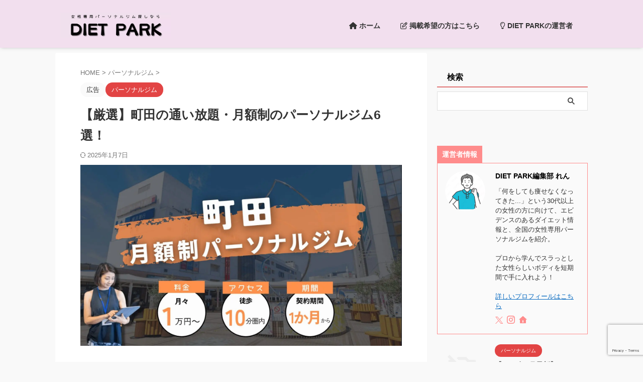

--- FILE ---
content_type: text/html; charset=UTF-8
request_url: https://nagoyajo.info/matchida-subscription-personalgym/
body_size: 37713
content:

<!DOCTYPE html>
<!--[if lt IE 7]>
<html class="ie6" lang="ja" prefix="og: https://ogp.me/ns#"> <![endif]-->
<!--[if IE 7]>
<html class="i7" lang="ja" prefix="og: https://ogp.me/ns#"> <![endif]-->
<!--[if IE 8]>
<html class="ie" lang="ja" prefix="og: https://ogp.me/ns#"> <![endif]-->
<!--[if gt IE 8]><!-->
<html lang="ja" prefix="og: https://ogp.me/ns#" class="s-navi-search-overlay  toc-style-default">
<!--<![endif]-->
<head prefix="og: http://ogp.me/ns# fb: http://ogp.me/ns/fb# article: http://ogp.me/ns/article#">
<!-- Global site tag (gtag.js) - Google Analytics -->
<style id='wp-img-auto-sizes-contain-inline-css' type='text/css'>img:is([sizes=auto i],[sizes^="auto," i]){contain-intrinsic-size:3000px 1500px}</style><style id='wp-emoji-styles-inline-css' type='text/css'>img.wp-smiley,img.emoji{display:inline!important;border:none!important;box-shadow:none!important;height:1em!important;width:1em!important;margin:0 .07em!important;vertical-align:-.1em!important;background:none!important;padding:0!important}</style><link rel='stylesheet' id='wp-block-library-css' href='https://nagoyajo.info/wp-includes/css/dist/block-library/style.min.css?ver=c2ab5c69ad753a61747e2cc3214c792a' type='text/css' media='all'/><style id='global-styles-inline-css' type='text/css'>:root{--wp--preset--aspect-ratio--square:1;--wp--preset--aspect-ratio--4-3: 4/3;--wp--preset--aspect-ratio--3-4: 3/4;--wp--preset--aspect-ratio--3-2: 3/2;--wp--preset--aspect-ratio--2-3: 2/3;--wp--preset--aspect-ratio--16-9: 16/9;--wp--preset--aspect-ratio--9-16: 9/16;--wp--preset--color--black:#000;--wp--preset--color--cyan-bluish-gray:#abb8c3;--wp--preset--color--white:#fff;--wp--preset--color--pale-pink:#f78da7;--wp--preset--color--vivid-red:#cf2e2e;--wp--preset--color--luminous-vivid-orange:#ff6900;--wp--preset--color--luminous-vivid-amber:#fcb900;--wp--preset--color--light-green-cyan:#eefaff;--wp--preset--color--vivid-green-cyan:#00d084;--wp--preset--color--pale-cyan-blue:#8ed1fc;--wp--preset--color--vivid-cyan-blue:#0693e3;--wp--preset--color--vivid-purple:#9b51e0;--wp--preset--color--soft-red:#e92f3d;--wp--preset--color--light-grayish-red:#fdf0f2;--wp--preset--color--vivid-yellow:#ffc107;--wp--preset--color--very-pale-yellow:#fffde7;--wp--preset--color--very-light-gray:#fafafa;--wp--preset--color--very-dark-gray:#313131;--wp--preset--color--original-color-a: ;--wp--preset--color--original-color-b: ;--wp--preset--color--original-color-c:#fafafa;--wp--preset--color--original-color-d:#333;--wp--preset--gradient--vivid-cyan-blue-to-vivid-purple:linear-gradient(135deg,#0693e3 0%,#9b51e0 100%);--wp--preset--gradient--light-green-cyan-to-vivid-green-cyan:linear-gradient(135deg,#7adcb4 0%,#00d082 100%);--wp--preset--gradient--luminous-vivid-amber-to-luminous-vivid-orange:linear-gradient(135deg,#fcb900 0%,#ff6900 100%);--wp--preset--gradient--luminous-vivid-orange-to-vivid-red:linear-gradient(135deg,#ff6900 0%,#cf2e2e 100%);--wp--preset--gradient--very-light-gray-to-cyan-bluish-gray:linear-gradient(135deg,#eee 0%,#a9b8c3 100%);--wp--preset--gradient--cool-to-warm-spectrum:linear-gradient(135deg,#4aeadc 0%,#9778d1 20%,#cf2aba 40%,#ee2c82 60%,#fb6962 80%,#fef84c 100%);--wp--preset--gradient--blush-light-purple:linear-gradient(135deg,#ffceec 0%,#9896f0 100%);--wp--preset--gradient--blush-bordeaux:linear-gradient(135deg,#fecda5 0%,#fe2d2d 50%,#6b003e 100%);--wp--preset--gradient--luminous-dusk:linear-gradient(135deg,#ffcb70 0%,#c751c0 50%,#4158d0 100%);--wp--preset--gradient--pale-ocean:linear-gradient(135deg,#fff5cb 0%,#b6e3d4 50%,#33a7b5 100%);--wp--preset--gradient--electric-grass:linear-gradient(135deg,#caf880 0%,#71ce7e 100%);--wp--preset--gradient--midnight:linear-gradient(135deg,#020381 0%,#2874fc 100%);--wp--preset--font-size--small:.8em;--wp--preset--font-size--medium:20px;--wp--preset--font-size--large:1.5em;--wp--preset--font-size--x-large:42px;--wp--preset--font-size--st-regular:1em;--wp--preset--font-size--huge:3em;--wp--preset--spacing--20:.44rem;--wp--preset--spacing--30:.67rem;--wp--preset--spacing--40:1rem;--wp--preset--spacing--50:1.5rem;--wp--preset--spacing--60:2.25rem;--wp--preset--spacing--70:3.38rem;--wp--preset--spacing--80:5.06rem;--wp--preset--shadow--natural:6px 6px 9px rgba(0,0,0,.2);--wp--preset--shadow--deep:12px 12px 50px rgba(0,0,0,.4);--wp--preset--shadow--sharp:6px 6px 0 rgba(0,0,0,.2);--wp--preset--shadow--outlined:6px 6px 0 -3px #fff , 6px 6px #000;--wp--preset--shadow--crisp:6px 6px 0 #000}:where(.is-layout-flex){gap:.5em}:where(.is-layout-grid){gap:.5em}body .is-layout-flex{display:flex}.is-layout-flex{flex-wrap:wrap;align-items:center}.is-layout-flex > :is(*, div){margin:0}body .is-layout-grid{display:grid}.is-layout-grid > :is(*, div){margin:0}:where(.wp-block-columns.is-layout-flex){gap:2em}:where(.wp-block-columns.is-layout-grid){gap:2em}:where(.wp-block-post-template.is-layout-flex){gap:1.25em}:where(.wp-block-post-template.is-layout-grid){gap:1.25em}.has-black-color{color:var(--wp--preset--color--black)!important}.has-cyan-bluish-gray-color{color:var(--wp--preset--color--cyan-bluish-gray)!important}.has-white-color{color:var(--wp--preset--color--white)!important}.has-pale-pink-color{color:var(--wp--preset--color--pale-pink)!important}.has-vivid-red-color{color:var(--wp--preset--color--vivid-red)!important}.has-luminous-vivid-orange-color{color:var(--wp--preset--color--luminous-vivid-orange)!important}.has-luminous-vivid-amber-color{color:var(--wp--preset--color--luminous-vivid-amber)!important}.has-light-green-cyan-color{color:var(--wp--preset--color--light-green-cyan)!important}.has-vivid-green-cyan-color{color:var(--wp--preset--color--vivid-green-cyan)!important}.has-pale-cyan-blue-color{color:var(--wp--preset--color--pale-cyan-blue)!important}.has-vivid-cyan-blue-color{color:var(--wp--preset--color--vivid-cyan-blue)!important}.has-vivid-purple-color{color:var(--wp--preset--color--vivid-purple)!important}.has-black-background-color{background-color:var(--wp--preset--color--black)!important}.has-cyan-bluish-gray-background-color{background-color:var(--wp--preset--color--cyan-bluish-gray)!important}.has-white-background-color{background-color:var(--wp--preset--color--white)!important}.has-pale-pink-background-color{background-color:var(--wp--preset--color--pale-pink)!important}.has-vivid-red-background-color{background-color:var(--wp--preset--color--vivid-red)!important}.has-luminous-vivid-orange-background-color{background-color:var(--wp--preset--color--luminous-vivid-orange)!important}.has-luminous-vivid-amber-background-color{background-color:var(--wp--preset--color--luminous-vivid-amber)!important}.has-light-green-cyan-background-color{background-color:var(--wp--preset--color--light-green-cyan)!important}.has-vivid-green-cyan-background-color{background-color:var(--wp--preset--color--vivid-green-cyan)!important}.has-pale-cyan-blue-background-color{background-color:var(--wp--preset--color--pale-cyan-blue)!important}.has-vivid-cyan-blue-background-color{background-color:var(--wp--preset--color--vivid-cyan-blue)!important}.has-vivid-purple-background-color{background-color:var(--wp--preset--color--vivid-purple)!important}.has-black-border-color{border-color:var(--wp--preset--color--black)!important}.has-cyan-bluish-gray-border-color{border-color:var(--wp--preset--color--cyan-bluish-gray)!important}.has-white-border-color{border-color:var(--wp--preset--color--white)!important}.has-pale-pink-border-color{border-color:var(--wp--preset--color--pale-pink)!important}.has-vivid-red-border-color{border-color:var(--wp--preset--color--vivid-red)!important}.has-luminous-vivid-orange-border-color{border-color:var(--wp--preset--color--luminous-vivid-orange)!important}.has-luminous-vivid-amber-border-color{border-color:var(--wp--preset--color--luminous-vivid-amber)!important}.has-light-green-cyan-border-color{border-color:var(--wp--preset--color--light-green-cyan)!important}.has-vivid-green-cyan-border-color{border-color:var(--wp--preset--color--vivid-green-cyan)!important}.has-pale-cyan-blue-border-color{border-color:var(--wp--preset--color--pale-cyan-blue)!important}.has-vivid-cyan-blue-border-color{border-color:var(--wp--preset--color--vivid-cyan-blue)!important}.has-vivid-purple-border-color{border-color:var(--wp--preset--color--vivid-purple)!important}.has-vivid-cyan-blue-to-vivid-purple-gradient-background{background:var(--wp--preset--gradient--vivid-cyan-blue-to-vivid-purple)!important}.has-light-green-cyan-to-vivid-green-cyan-gradient-background{background:var(--wp--preset--gradient--light-green-cyan-to-vivid-green-cyan)!important}.has-luminous-vivid-amber-to-luminous-vivid-orange-gradient-background{background:var(--wp--preset--gradient--luminous-vivid-amber-to-luminous-vivid-orange)!important}.has-luminous-vivid-orange-to-vivid-red-gradient-background{background:var(--wp--preset--gradient--luminous-vivid-orange-to-vivid-red)!important}.has-very-light-gray-to-cyan-bluish-gray-gradient-background{background:var(--wp--preset--gradient--very-light-gray-to-cyan-bluish-gray)!important}.has-cool-to-warm-spectrum-gradient-background{background:var(--wp--preset--gradient--cool-to-warm-spectrum)!important}.has-blush-light-purple-gradient-background{background:var(--wp--preset--gradient--blush-light-purple)!important}.has-blush-bordeaux-gradient-background{background:var(--wp--preset--gradient--blush-bordeaux)!important}.has-luminous-dusk-gradient-background{background:var(--wp--preset--gradient--luminous-dusk)!important}.has-pale-ocean-gradient-background{background:var(--wp--preset--gradient--pale-ocean)!important}.has-electric-grass-gradient-background{background:var(--wp--preset--gradient--electric-grass)!important}.has-midnight-gradient-background{background:var(--wp--preset--gradient--midnight)!important}.has-small-font-size{font-size:var(--wp--preset--font-size--small)!important}.has-medium-font-size{font-size:var(--wp--preset--font-size--medium)!important}.has-large-font-size{font-size:var(--wp--preset--font-size--large)!important}.has-x-large-font-size{font-size:var(--wp--preset--font-size--x-large)!important}</style><style id='classic-theme-styles-inline-css' type='text/css'>.wp-block-button__link{color:#fff;background-color:#32373c;border-radius:9999px;box-shadow:none;text-decoration:none;padding:calc(.667em + 2px) calc(1.333em + 2px);font-size:1.125em}.wp-block-file__button{background:#32373c;color:#fff;text-decoration:none}</style><style id='font-awesome-svg-styles-default-inline-css' type='text/css'>.svg-inline--fa{display:inline-block;height:1em;overflow:visible;vertical-align:-.125em}</style><link rel='stylesheet' id='font-awesome-svg-styles-css' href='https://nagoyajo.info/wp-content/uploads/font-awesome/v6.4.0/css/svg-with-js.css' type='text/css' media='all'/><style id='font-awesome-svg-styles-inline-css' type='text/css'>.wp-block-font-awesome-icon svg::before,.wp-rich-text-font-awesome-icon svg::before{content:unset}</style><link rel='stylesheet' id='contact-form-7-css' href='https://nagoyajo.info/wp-content/plugins/contact-form-7/includes/css/styles.css?ver=6.1.4' type='text/css' media='all'/><link rel='stylesheet' id='searchandfilter-css' href='https://nagoyajo.info/wp-content/plugins/search-filter/style.css?ver=1' type='text/css' media='all'/><link rel='stylesheet' id='normalize-css' href='https://nagoyajo.info/wp-content/themes/affinger/css/normalize.css?ver=1.5.9' type='text/css' media='all'/><link rel='stylesheet' id='st_svg-css' href='https://nagoyajo.info/wp-content/themes/affinger/st_svg/style.css?ver=c2ab5c69ad753a61747e2cc3214c792a' type='text/css' media='all'/><link rel='stylesheet' id='slick-css' href='https://nagoyajo.info/wp-content/themes/affinger/vendor/slick/slick.css?ver=1.8.0' type='text/css' media='all'/><link rel='stylesheet' id='slick-theme-css' href='https://nagoyajo.info/wp-content/themes/affinger/vendor/slick/slick-theme.css?ver=1.8.0' type='text/css' media='all'/><link rel='stylesheet' id='style-css' href='https://nagoyajo.info/wp-content/themes/affinger/style.css?ver=c2ab5c69ad753a61747e2cc3214c792a' type='text/css' media='all'/><link rel='stylesheet' id='child-style-css' href='https://nagoyajo.info/wp-content/themes/affinger-child/affinger-child/style.css?ver=c2ab5c69ad753a61747e2cc3214c792a' type='text/css' media='all'/><link rel='stylesheet' id='single-css' href='https://nagoyajo.info/wp-content/themes/affinger/st-rankcss.php' type='text/css' media='all'/><link rel='stylesheet' id='font-awesome-official-css' href='https://use.fontawesome.com/releases/v6.4.0/css/all.css' type='text/css' media='all' integrity="sha384-iw3OoTErCYJJB9mCa8LNS2hbsQ7M3C0EpIsO/H5+EGAkPGc6rk+V8i04oW/K5xq0" crossorigin="anonymous"/><link rel='stylesheet' id='st-themecss-css' href='https://nagoyajo.info/wp-content/themes/affinger/st-themecss-loader.php?ver=c2ab5c69ad753a61747e2cc3214c792a' type='text/css' media='all'/><link rel='stylesheet' id='font-awesome-official-v4shim-css' href='https://use.fontawesome.com/releases/v6.4.0/css/v4-shims.css' type='text/css' media='all' integrity="sha384-TjXU13dTMPo+5ZlOUI1IGXvpmajjoetPqbUJqTx+uZ1bGwylKHNEItuVe/mg/H6l" crossorigin="anonymous"/><style>body[class*="copia-microcopy"] .wpap-tpl-with-detail .wpap-image img{min-height:140px;object-fit:contain}body[class*="copia-microcopy"] p.wpap-link{margin-top:0}body[class*="copia-microcopy"] .wpap-link a{position:relative;margin-top:8px;text-align:center}body[class*="copia-microcopy"] .wpap-tpl-with-detail .wpap-link{display:block}body[class*="copia-microcopy"] .wpap-tpl-with-detail .wpap-link a{width:34.5%}body[class*="copia-microcopy"] .wpap-tpl-with-image-text-h .wpap-link a{width:35%}body[class*="copia-microcopy"] .wpap-tpl-with-image-text-v .wpap-link a{width:30%}.copia-microcopy-amazon .wpap-link-amazon:before{color:#f89400}.copia-microcopy-rakuten a.wpap-link-rakuten:before{color:#be0000}.copia-microcopy-yahoo a.wpap-link-yahoo:before{color:#d14615}body[class*="copia-microcopy"] .wpap-link a:before{position:absolute;top:-17px;left:0;width:100%;height:17px;font-weight:600;font-size:11px}.copia-microcopy-amazon .wpap-link a.wpap-link-amazon,.copia-microcopy-rakuten .wpap-link a.wpap-link-rakuten,.copia-microcopy-yahoo .wpap-link a.wpap-link-yahoo{margin-top:22px}@media screen and (max-width:767px){body[class*="copia-microcopy"] .wpap-tpl p.wpap-link{flex-direction:column}body[class*="copia-microcopy"] .wpap-tpl p.wpap-link a{width:100%;box-sizing:border-box}body[class*="copia-microcopy"] .wpap-tpl-with-image-text-h .wpap-link a{margin-bottom:0}}</style><style>.yyi-rinker-img-s .yyi-rinker-image{width:56px;min-width:56px;margin:auto}.yyi-rinker-img-m .yyi-rinker-image{width:175px;min-width:175px;margin:auto}.yyi-rinker-img-l .yyi-rinker-image{width:200px;min-width:200px;margin:auto}.yyi-rinker-img-s .yyi-rinker-image img.yyi-rinker-main-img{width:auto;max-height:56px}.yyi-rinker-img-m .yyi-rinker-image img.yyi-rinker-main-img{width:auto;max-height:170px}.yyi-rinker-img-l .yyi-rinker-image img.yyi-rinker-main-img{width:auto;max-height:200px}div.yyi-rinker-contents ul li:before{background-color:transparent!important}div.yyi-rinker-contents div.yyi-rinker-box ul.yyi-rinker-links li{list-style:none;padding-left:0}div.yyi-rinker-contents ul.yyi-rinker-links{border:none}div.yyi-rinker-contents ul.yyi-rinker-links li a{text-decoration:none}div.yyi-rinker-contents{margin:2em 0}div.yyi-rinker-contents div.yyi-rinker-box{display:flex;padding:26px 26px 0;border:3px solid #f5f5f5;box-sizing:border-box}@media (min-width:768px){div.yyi-rinker-contents div.yyi-rinker-box{padding:26px 26px 0}}@media (max-width:767px){div.yyi-rinker-contents div.yyi-rinker-box{flex-direction:column;padding:26px 14px 0}}div.yyi-rinker-box div.yyi-rinker-image{display:flex;flex:none;justify-content:center}div.yyi-rinker-box div.yyi-rinker-image a{display:inline-block;height:fit-content;margin-bottom:26px}div.yyi-rinker-image img.yyi-rinker-main-img{display:block;max-width:100%;height:auto}div.yyi-rinker-img-s img.yyi-rinker-main-img{width:56px}div.yyi-rinker-img-m img.yyi-rinker-main-img{width:120px}div.yyi-rinker-img-l img.yyi-rinker-main-img{width:200px}div.yyi-rinker-box div.yyi-rinker-info{display:flex;width:100%;flex-direction:column}@media (min-width:768px){div.yyi-rinker-box div.yyi-rinker-info{padding-left:26px}}@media (max-width:767px){div.yyi-rinker-box div.yyi-rinker-info{text-align:center}}div.yyi-rinker-info div.yyi-rinker-title a{color:#333;font-weight:600;font-size:18px;text-decoration:none}div.yyi-rinker-info div.yyi-rinker-detail{display:flex;flex-direction:column;padding:8px 0 12px}div.yyi-rinker-detail div:not(:last-child) {padding-bottom:8px}div.yyi-rinker-detail div.credit-box{font-size:12px}div.yyi-rinker-detail div.credit-box a{text-decoration:underline}div.yyi-rinker-detail div.brand,div.yyi-rinker-detail div.price-box{font-size:14px}@media (max-width:767px){div.price-box span.price{display:block}}div.yyi-rinker-info div.free-text{order:2;padding-top:8px;font-size:16px}div.yyi-rinker-info ul.yyi-rinker-links{display:flex;flex-wrap:wrap;margin:0 0 14px;padding:0;list-style-type:none}div.yyi-rinker-info ul.yyi-rinker-links li{display:inherit;flex-direction:column;align-self:flex-end;text-align:center}@media (min-width:768px){div.yyi-rinker-info ul.yyi-rinker-links li:not(:last-child){margin-right:8px}div.yyi-rinker-info ul.yyi-rinker-links li{margin-bottom:12px}}@media (max-width:767px){div.yyi-rinker-info ul.yyi-rinker-links li{width:100%;margin-bottom:10px}}ul.yyi-rinker-links li.amazonkindlelink a{background-color:#37475a}ul.yyi-rinker-links li.amazonlink a{background-color:#f9bf51}ul.yyi-rinker-links li.rakutenlink a{background-color:#d53a3a}ul.yyi-rinker-links li.yahoolink a{background-color:#76c2f3}ul.yyi-rinker-links li.freelink1 a{background-color:#5db49f}ul.yyi-rinker-links li.freelink2 a{background-color:#7e77c1}ul.yyi-rinker-links li.freelink3 a{background-color:#3974be}ul.yyi-rinker-links li.freelink4 a{background-color:#333}ul.yyi-rinker-links a.yyi-rinker-link{display:flex;position:relative;width:100%;min-height:38px;overflow-x:hidden;flex-wrap:wrap-reverse;justify-content:center;align-items:center;border-radius:2px;box-shadow:0 1px 6px 0 rgba(0,0,0,.12);color:#fff;font-weight:600;font-size:14px;white-space:nowrap;transition:.3s ease-out;box-sizing:border-box}ul.yyi-rinker-links a.yyi-rinker-link:after{position:absolute;top:calc(50% - 3px);right:12px;width:6px;height:6px;border-top:2px solid;border-right:2px solid;content:"";transform:rotate(45deg);box-sizing:border-box}ul.yyi-rinker-links a.yyi-rinker-link:hover{box-shadow:0 4px 6px 2px rgba(0,0,0,.12);transform:translateY(-2px)}@media (min-width:768px){ul.yyi-rinker-links a.yyi-rinker-link{padding:6px 24px}}@media (max-width:767px){ul.yyi-rinker-links a.yyi-rinker-link{padding:10px 24px}}</style><style>.yyi-rinker-images{display:flex;justify-content:center;align-items:center;position:relative}div.yyi-rinker-image img.yyi-rinker-main-img.hidden{display:none}.yyi-rinker-images-arrow{cursor:pointer;position:absolute;top:50%;display:block;margin-top:-11px;opacity:.6;width:22px}.yyi-rinker-images-arrow-left{left:-10px}.yyi-rinker-images-arrow-right{right:-10px}.yyi-rinker-images-arrow-left.hidden{display:none}.yyi-rinker-images-arrow-right.hidden{display:none}div.yyi-rinker-contents.yyi-rinker-design-tate div.yyi-rinker-box{flex-direction:column}div.yyi-rinker-contents.yyi-rinker-design-slim div.yyi-rinker-box .yyi-rinker-links{flex-direction:column}div.yyi-rinker-contents.yyi-rinker-design-slim div.yyi-rinker-info{width:100%}div.yyi-rinker-contents.yyi-rinker-design-slim .yyi-rinker-title{text-align:center}div.yyi-rinker-contents.yyi-rinker-design-slim .yyi-rinker-links{text-align:center}div.yyi-rinker-contents.yyi-rinker-design-slim .yyi-rinker-image{margin:auto}div.yyi-rinker-contents.yyi-rinker-design-slim div.yyi-rinker-info ul.yyi-rinker-links li{align-self:stretch}div.yyi-rinker-contents.yyi-rinker-design-slim div.yyi-rinker-box div.yyi-rinker-info{padding:0}div.yyi-rinker-contents.yyi-rinker-design-slim div.yyi-rinker-box{flex-direction:column;padding:14px 5px 0}.yyi-rinker-design-slim div.yyi-rinker-box div.yyi-rinker-info{text-align:center}.yyi-rinker-design-slim div.price-box span.price{display:block}div.yyi-rinker-contents.yyi-rinker-design-slim div.yyi-rinker-info div.yyi-rinker-title a{font-size:16px}div.yyi-rinker-contents.yyi-rinker-design-slim ul.yyi-rinker-links li.amazonkindlelink:before,div.yyi-rinker-contents.yyi-rinker-design-slim ul.yyi-rinker-links li.amazonlink:before,div.yyi-rinker-contents.yyi-rinker-design-slim ul.yyi-rinker-links li.rakutenlink:before,div.yyi-rinker-contents.yyi-rinker-design-slim ul.yyi-rinker-links li.yahoolink:before,div.yyi-rinker-contents.yyi-rinker-design-slim ul.yyi-rinker-links li.mercarilink:before{font-size:12px}div.yyi-rinker-contents.yyi-rinker-design-slim ul.yyi-rinker-links li a{font-size:13px}.entry-content ul.yyi-rinker-links li{padding:0}div.yyi-rinker-contents .yyi-rinker-attention.attention_desing_right_ribbon{width:89px;height:91px;position:absolute;top:-1px;right:-1px;left:auto;overflow:hidden}div.yyi-rinker-contents .yyi-rinker-attention.attention_desing_right_ribbon span{display:inline-block;width:146px;position:absolute;padding:4px 0;left:-13px;top:12px;text-align:center;font-size:12px;line-height:24px;-webkit-transform:rotate(45deg);transform:rotate(45deg);box-shadow:0 1px 3px rgba(0,0,0,.2)}div.yyi-rinker-contents .yyi-rinker-attention.attention_desing_right_ribbon{background:none}.yyi-rinker-attention.attention_desing_right_ribbon .yyi-rinker-attention-after,.yyi-rinker-attention.attention_desing_right_ribbon .yyi-rinker-attention-before{display:none}div.yyi-rinker-use-right_ribbon div.yyi-rinker-title{margin-right:2rem}ul.yyi-rinker-links li.mercarilink a{background-color:#ff0211}.yyi-rinker-design-slim div.yyi-rinker-info ul.yyi-rinker-links li{width:100%;margin-bottom:10px}.yyi-rinker-design-slim ul.yyi-rinker-links a.yyi-rinker-link{padding:10px 24px}.yyi-rinker-contents .yyi-rinker-info{padding-left:10px}.yyi-rinker-img-s .yyi-rinker-image .yyi-rinker-images img{max-height:75px}.yyi-rinker-img-m .yyi-rinker-image .yyi-rinker-images img{max-height:175px}.yyi-rinker-img-l .yyi-rinker-image .yyi-rinker-images img{max-height:200px}div.yyi-rinker-contents div.yyi-rinker-image{flex-direction:column;align-items:center}div.yyi-rinker-contents ul.yyi-rinker-thumbnails{display:flex;flex-direction:row;flex-wrap:wrap;list-style:none;border:none;padding:0;margin:5px 0}div.yyi-rinker-contents ul.yyi-rinker-thumbnails li{cursor:pointer;height:32px;text-align:center;vertical-align:middle;width:32px;border:none;padding:0;margin:0;box-sizing:content-box}div.yyi-rinker-contents ul.yyi-rinker-thumbnails li img{vertical-align:middle}div.yyi-rinker-contents ul.yyi-rinker-thumbnails li{border:1px solid #fff}div.yyi-rinker-contents ul.yyi-rinker-thumbnails li.thumb-active{border:1px solid #eee}div.yyi-rinker-contents.yyi-rinker-design-mini{border:none;box-shadow:none;background-color:transparent}.yyi-rinker-design-mini div.yyi-rinker-info ul.yyi-rinker-links,.yyi-rinker-design-mini div.yyi-rinker-info .brand,.yyi-rinker-design-mini div.yyi-rinker-info .price-box{display:none}div.yyi-rinker-contents.yyi-rinker-design-mini .credit-box{text-align:right}div.yyi-rinker-contents.yyi-rinker-design-mini div.yyi-rinker-info{width:100%}.yyi-rinker-design-mini div.yyi-rinker-info div.yyi-rinker-title{line-height:1.2;min-height:2.4em;margin-bottom:0}.yyi-rinker-design-mini div.yyi-rinker-info div.yyi-rinker-title a{font-size:12px;text-decoration:none;text-decoration:underline}div.yyi-rinker-contents.yyi-rinker-design-mini{position:relative;max-width:100%;border:none;border-radius:12px;box-shadow: 0 1px 6px rgb(0 0 0 / 12%);background-color:#fff}div.yyi-rinker-contents.yyi-rinker-design-mini div.yyi-rinker-box{border:none}.yyi-rinker-design-mini div.yyi-rinker-image{width:60px;min-width:60px}div.yyi-rinker-design-mini div.yyi-rinker-image img.yyi-rinker-main-img{max-height:3.6em}.yyi-rinker-design-mini div.yyi-rinker-detail div.credit-box{font-size:10px}.yyi-rinker-design-mini div.yyi-rinker-detail div.brand,.yyi-rinker-design-mini div.yyi-rinker-detail div.price-box{font-size:10px}.yyi-rinker-design-mini div.yyi-rinker-info div.yyi-rinker-detail{padding:0}.yyi-rinker-design-mini div.yyi-rinker-detail div:not(:last-child) {padding-bottom:0}.yyi-rinker-design-mini div.yyi-rinker-box div.yyi-rinker-image a{margin-bottom:16px}@media (min-width:768px){div.yyi-rinker-contents.yyi-rinker-design-mini div.yyi-rinker-box{padding:12px}.yyi-rinker-design-mini div.yyi-rinker-box div.yyi-rinker-info{justify-content:center;padding-left:24px}}@media (max-width:767px){div.yyi-rinker-contents.yyi-rinker-design-mini{max-width:100%}div.yyi-rinker-contents.yyi-rinker-design-mini div.yyi-rinker-box{flex-direction:row;padding:12px}.yyi-rinker-design-mini div.yyi-rinker-box div.yyi-rinker-info{justify-content:center;margin-bottom:16px;padding-left:16px;text-align:left}}div.yyi-rinker-contents{position:relative;overflow:visible}div.yyi-rinker-contents .yyi-rinker-attention{display:inline;line-height:30px;position:absolute;top:-10px;left:-9px;min-width:60px;padding:0;height:30px;text-align:center;font-weight:600;color:#fff;background:#fea724;z-index:10}div.yyi-rinker-contents .yyi-rinker-attention span{padding:0 15px}.yyi-rinker-attention-before,.yyi-rinker-attention-after{display:inline;position:absolute;content:''}.yyi-rinker-attention-before{bottom:-8px;left:.1px;width:0;height:0;border-top:9px solid;border-top-color:inherit;border-left:9px solid transparent;z-index:1}.yyi-rinker-attention-after{top:0;right:-14.5px;width:0;height:0;border-top:15px solid transparent;border-bottom:15px solid transparent;border-left:15px solid;border-left-color:inherit}div.yyi-rinker-contents .yyi-rinker-attention.attention_desing_circle{display:flex;position:absolute;top:-20px;left:-20px;width:60px;height:60px;min-width:auto;min-height:auto;justify-content:center;align-items:center;border-radius:50%;color:#fff;background:#fea724;font-weight:600;font-size:17px}div.yyi-rinker-contents.yyi-rinker-design-mini .yyi-rinker-attention.attention_desing_circle{top:-18px;left:-18px;width:36px;height:36px;font-size:12px}div.yyi-rinker-contents .yyi-rinker-attention.attention_desing_circle{}div.yyi-rinker-contents .yyi-rinker-attention.attention_desing_circle span{padding:0}div.yyi-rinker-contents .yyi-rinker-attention.attention_desing_circle .yyi-rinker-attention-after,div.yyi-rinker-contents .yyi-rinker-attention.attention_desing_circle .yyi-rinker-attention-before{display:none}</style><style>.scroll-box.pc{overflow:auto}.scroll-box.pc table{position:relative;width:max-content}.scroll-box.pc td,.scroll-box.pc th{vertical-align:top;box-sizing:border-box}.scroll-box.pc tbody{position:relative;z-index:2;overflow:auto}.scroll-box.pc tbody::before,.scroll-box.pc tbody::after{content:'';height:100%;position:absolute;top:0;z-index:1}.scroll-box.pc tbody::before{right:0;width:100%;background:inherit}.scroll-box.pc td:first-child,.scroll-box.pc th:first-child{position:sticky;left:0;z-index:3;background:inherit}</style><style type="text/css" id="custom-background-css">body.custom-background{background-color:#f9f9f9}</style><style type="text/css" id="wp-custom-css">@media (min-width:768px){.article-navigation-wrapper{display:none}}.my-skyblue{color:#ffb600}.inyoumodoki{position:relative;border:3px solid #fff0f5;padding-left:10px}.inyoumodoki:before{position:absolute!important;font-family:'FontAwesome'!important;content:'\f10d'!important;font-size:30px!important;color:#da8596!important;-webkit-font-smoothing:antialiased!important}.inyoumodoki p{position:relative;padding-left:30px}.inyoumodoki cite{display:block;font-size:.8rem;color:#f8c8b2;text-align:right}td,th{vertical-align:middle!important}.radar-chart-002{display:flex;justify-content:center;align-items:center;position:relative;width:230px;height:230px;margin:0 auto;padding:35px;box-sizing:content-box}.radar-chart-002 svg{width:100%;height:100%}.radar-chart-002 dl{position:absolute;width:100%;height:100%}.radar-chart-002 dl>div{position:absolute;color:#777;font-size:.6em;text-align:center}.radar-chart-002 dl > div:nth-child(1) {top:0;left:50%;transform:translateX(-50%)}.radar-chart-002 dl > div:nth-child(2) {top:31%;right:7%;transform:translateX(50%)}.radar-chart-002 dl > div:nth-child(3) {bottom:6%;right:25%;transform:translateX(50%)}.radar-chart-002 dl > div:nth-child(4) {bottom:6%;left:25%;transform:translateX(-50%)}.radar-chart-002 dl > div:nth-child(5) {top:31%;left:7%;transform:translateX(-50%)}.radar-chart-002 dd{margin:0}.contact7{max-width:100%;box-sizing:border-box}.contact7 dd{margin:0 0 30px 0;background-color:
}.contact7 dt{font-weight:normal}.contact7 .must{background:#ff1a00}.contact7 .optional{background:#999}.contact7 .must,.contact7 .optional{color:#fff;border-radius:3px;font-size:10px;margin-left:10px;padding:5px 10px;letter-spacing:2px}.btn_contact7{text-align:center}.btn_contact7 input{width:70%;background-color:#005513;color:#fff;font-size:1.1em;font-weight:bold;letter-spacing:.2em;border:1px solid #005513;-webkit-transition:.3s;-moz-transition:.3s;-o-transition:.3s;-ms-transition:.3s;transition:.3s}.btn_contact7 input:hover{background-color:#fff;color:#005513}@media screen and (min-width:768px){.contact7 dt{float:left;clear:left;width:35%;padding:5px 10px 5px 0}.contact7 dd{margin-left:35%}.btn_contact7 input{width:70%;background-color:#005513;color:#fff;font-size:1.1em;font-weight:bold;letter-spacing:.2em;border:1px solid #005513;-webkit-transition:.3s;-moz-transition:.3s;-o-transition:.3s;-ms-transition:.3s;transition:.3s}.btn_contact7 input:hover{background-color:#fff;color:#005513}}#cf-tbl{width:800px}#cf-tbl table{width:100%;border-collapse:collapse;border:solid #ccc;border-width:1px;color:#444}#cf-tbl table tr th,#cf-tbl table tr td{padding:.5em;text-align:left;vertical-align:top;border:solid #ccc;border-width:1px;vertical-align:middle}#cf-tbl table tr th{width:35%;background:#eee}@media screen and (max-width:768px){#cf-tbl{width:100%}#cf-tbl table,#cf-tbl table tbody,#cf-tbl table tr,#cf-tbl table tr th,#cf-tbl table tr td{display:block}#cf-tbl table{width:100%;border-width:0 0 1px 0}#cf-tbl table tr th,#cf-tbl table tr td{width:100%;padding:3% 5%}#cf-tbl table tr td{border-width:0 1px 0 1px}}.required{font-size:.8em;padding:5px;background:#f57500;color:#fff;border-radius:3px;margin-right:5px}.optional{font-size:.8em;padding:5px;background:#000;color:#fff;border-radius:3px;margin-right:5px}input.wpcf7-form-control.wpcf7-text,textarea.wpcf7-form-control.wpcf7-textarea{width:100%;padding:8px 15px;margin-right:10px;margin-top:10px;border:1px solid #d0d5d8;border-radius:3px;background-color:#eff1f5}textarea.wpcf7-form-control.wpcf7-textarea{height:200px}.wpcf7-form-control-wrap input[type="text"],.wpcf7-form-control-wrap input[type="email"],.wpcf7-form-control-wrap textarea{color:#000}input.wpcf7-submit{display:block;padding:15px;width:400px;background:#ffaa56;color:#fff;font-size:18px;font-weight:700;border-radius:2px;margin:15px auto 0}@media screen and (max-width:768px){input.wpcf7-submit{width:250px}}input.wpcf7-submit:hover{box-shadow:0 15px 30px -5px rgba(0,0,0,.15) , 0 0 5px rgba(0,0,0,.1);transform:translateY(-4px);opacity:.7}span.wpcf7-not-valid-tip,.wpcf7-response-output.wpcf7-validation-errors{color:red;font-weight:600}@media screen and (max-width:767px){#st_toc_container .st_toc_list a{font-size:11px!important}}.custom-search-form{text-align:center}.search-form{display:inline-block}.search-field{padding:8px}.search-submit{padding:8px;background-color:#0073e5;color:#fff;border:none}input[type="text"]{background-color:#fff;color:#333;border:1px solid #ddd;padding:10px;width:70%;margin-right:10px}input{background-color:#ff66b2;color:#fff;border:1px solid #ff66b2;padding:10px 20px;cursor:pointer}.searchandfilter{text-align:center}.searchandfilter p{margin-top:1em;display:inline-block;text-align:left}.searchandfilter ul{display:inline-block;text-align:left}.searchandfilter li{list-style:none;display:inline-block;padding-right:10px}.widget-area .searchandfilter li,.widget-area .searchandfilter p{display:block}.searchandfilter label{display:block}.searchandfilter h4{margin:15px 0;font-size:16px}.searchandfilter ul > li > ul:not(.children) {margin-left:0}.st-mcbox-title strong{font-size:90%}.st-mcbtn-box a{color:#fff!important}.st-slidebox-c{border:2px solid #000;padding:10px}#jp_map{max-height:640px;position:relative;list-style-type:none;margin:0 auto;padding:0;box-sizing:border-box;overflow:hidden}#jp_map::before{content:'';display:block;padding:80% 0 0}#jp_map ul,#jp_map li{display:block;list-style:none;margin:0;padding:0}#jp_map a{display:block;font-weight:normal;text-decoration:none;color:var(--font-color);text-shadow:#fff 2px 0 , #fff -2px 0 , #fff 0 -2px , #fff 0 2px , #fff 2px 2px , #fff -2px 2px , #fff 2px -2px , #fff -2px -2px , #fff 1px 2px , #fff -1px 2px , #fff 1px -2px , #fff -1px -2px , #fff 2px 1px , #fff -2px 1px , #fff 2px -1px , #fff -2px -1px;box-sizing:border-box;border:solid #fff 2px;float:none;font-size:14px;line-height:1;padding:6px 0;text-align:center;position:absolute;margin:0;text-decoration:none}#jp_map a:hover{opacity:.85;text-decoration:none}#jp_map a span{display:block;margin:0 auto;padding:0;line-height:1.1em;text-align:center;position:absolute;left:0;right:0;top:50%;transform:translateY(-50%)}#jp_map .hokkaido a,#jp_map .tohoku a{background-color:#759ef4}#jp_map .kanto a{background-color:#7ecfea}#jp_map .chubu a{background-color:#7cdc92}#jp_map .kansai a{background-color:#ffe966}#jp_map .chugoku a{background-color:#fc6}#jp_map .shikoku a{background-color:#ffbb9c}#jp_map .okinawa a,#jp_map .kyushu a{background-color:#ffbdbd}#jp_map li a{height:12%;width:7%}#jp_map li.hokkaido a{top:0;left:81%;height:20%;width:21%}#jp_map li.hokkaido a span{right:7.5%}#jp_map li.hokkaido a::before,#jp_map li.hokkaido a::after{display:block;z-index:1;content:'';background-color:inherit;width:10%;height:40%;right:100%;bottom:0;position:absolute}#jp_map li.hokkaido a::after{content:'';border:inherit inherit inherit;z-index:-1}#jp_map li.aomori a{top:21%;left:79%;height:8%;width:19%}#jp_map li.iwate a{top:29%;left:89.5%;height:8%;width:10.5%}#jp_map li.akita a{top:29%;left:79%;height:8%;width:10.5%}#jp_map li.miyagi a{top:37%;left:89.5%;height:8%;width:10.5%}#jp_map li.yamagata a{top:37%;left:79%;height:8%;width:10.5%}#jp_map li.fukushima a{top:45%;left:93%;height:18%}#jp_map li.ibaraki a{top:63%;left:93%;height:18%}#jp_map li.tochigi a{top:57%;left:86%}#jp_map li.gunma a{top:57%;left:79%}#jp_map li.saitama a{top:69%;left:86%}#jp_map li.chiba a{top:81%;left:93%;height:17%}#jp_map li.tokyo a{top:81%;left:86%}#jp_map li.kanagawa a{top:81%;left:79%}#jp_map li.nigata a{top:45%;left:79%;width:14%}#jp_map li.toyama a{top:45%;left:72%}#jp_map li.ishikawa a{top:45%;left:65%;height:17%}#jp_map li.fukui a{top:50%;left:58%}#jp_map li.yamanashi a{top:69%;left:79%}#jp_map li.nagano a{top:57%;left:72%;height:24%}#jp_map li.gifu a{top:62%;left:65%;height:19%}#jp_map li.shizuoka a{top:81%;left:72%}#jp_map li.aichi a{top:81%;left:65%}#jp_map li.mie a{top:86%;left:58%}#jp_map li.shiga a{top:62%;left:58%}#jp_map li.kyoto a{top:56%;left:51%;height:18%}#jp_map li.osaka a{top:74%;left:51%}#jp_map li.hyogo a{top:53%;left:44%;height:24%}#jp_map li.nara a{top:74%;left:58%}#jp_map li.wakayama a{top:86%;left:51%}#jp_map li.tottori a{top:53%;left:37%}#jp_map li.shimane a{top:53%;left:30%}#jp_map li.okayama a{top:65%;left:37%}#jp_map li.hiroshima a{top:65%;left:30%}#jp_map li.yamaguchi a{top:59%;left:23%}#jp_map li.tokushima a{top:89.5%;left:36.5%;height:8%;width:10.5%}#jp_map li.kagawa a{top:81.5%;left:36.5%;height:8%;width:10.5%}#jp_map li.ehime a{top:81.5%;left:26%;height:8%;width:10.5%}#jp_map li.kochi a{top:89.5%;left:26%;height:8%;width:10.5%}#jp_map li.fukuoka a{top:55%;left:15%}#jp_map li.saga a{top:55%;left:8%}#jp_map li.nagasaki a{top:55%;left:1%;height:16%}#jp_map li.kumamoto a{top:67%;left:8%}#jp_map li.oita a{top:67%;left:15%}#jp_map li.miyazaki a{top:79%;left:15%}#jp_map li.kagoshima a{top:79%;left:8%}#jp_map li.okinawa a{top:88%;left:0}@media screen and (max-width:782px){#jp_map{margin:16px 0 0}#jp_map::before{padding:100% 0 0}#jp_map li a{font-size:12px;border-width:1px}#jp_map a{text-shadow:#fff 1px 0 , #fff -1px 0 , #fff 0 -1px , #fff 1px -1px , #fff -1px -1px , #fff 0 1px , #fff 1px 1px , #fff -1px 1px;border-width:1px;font-size:12px}#jp_map li.tokushima a,#jp_map li.kochi a{top:88%}#jp_map li.kagawa a,#jp_map li.ehime a{top:80%}}@media screen and (max-width:620px){#jp_map a span{width:1em}#jp_map li.hokkaido a span,#jp_map li.aomori a span,#jp_map li.akita a span,#jp_map li.iwate a span,#jp_map li.yamagata a span,#jp_map li.miyagi a span,#jp_map li.nigata a span,#jp_map li.ehime a span,#jp_map li.kagawa a span,#jp_map li.kochi a span,#jp_map li.tokushima a span{width:auto}}@media screen and (max-width:480px){#jp_map li a{font-size:11px}}#st-footermenubox ul.menu li{display:table-cell;vertical-align:middle;text-align:center;font-size:14px}</style><script async src="https://www.googletagmanager.com/gtag/js?id=G-7LEVG5XXZM"></script>
<script>window.dataLayer=window.dataLayer||[];function gtag(){dataLayer.push(arguments);}gtag('js',new Date());gtag('config','G-7LEVG5XXZM');</script>
<meta charset="UTF-8">
<meta name="viewport" content="width=device-width,initial-scale=1.0,user-scalable=no,viewport-fit=cover">
<meta name="format-detection" content="telephone=no">
<meta name="referrer" content="no-referrer-when-downgrade"/>
<link rel="alternate" type="application/rss+xml" title="DIET PARK RSS Feed" href="https://nagoyajo.info/feed/"/>
<link rel="pingback" href="https://nagoyajo.info/xmlrpc.php">
<!--[if lt IE 9]>
		<script src="https://nagoyajo.info/wp-content/themes/affinger/js/html5shiv.js"></script>
		<![endif]-->
<title>【厳選】町田の通い放題・月額制のパーソナルジム6選！</title>
<!-- Search Engine Optimization by Rank Math - https://rankmath.com/ -->
<title>【厳選】町田の通い放題・月額制のパーソナルジム6選！</title>
<meta name="description" content="町田にはたくさんのパーソナルジムがありますが、通い放題や月額制に絞ってみると探すのが大変ですよね？"/>
<meta name="robots" content="follow, index, max-snippet:-1, max-video-preview:-1, max-image-preview:large"/>
<link rel="canonical" href="https://nagoyajo.info/matchida-subscription-personalgym/"/>
<meta property="og:locale" content="ja_JP"/>
<meta property="og:type" content="article"/>
<meta property="og:title" content="【厳選】町田の通い放題・月額制のパーソナルジム6選！"/>
<meta property="og:description" content="町田にはたくさんのパーソナルジムがありますが、通い放題や月額制に絞ってみると探すのが大変ですよね？"/>
<meta property="og:url" content="https://nagoyajo.info/matchida-subscription-personalgym/"/>
<meta property="og:site_name" content="DIET PARK | 女性専用パーソナルジム紹介メディア"/>
<meta property="article:section" content="パーソナルジム"/>
<meta property="og:updated_time" content="2025-01-07T11:20:53+09:00"/>
<meta property="og:image" content="https://nagoyajo.info/wp-content/uploads/2023/09/パーソナルジム-39-1.jpg"/>
<meta property="og:image:secure_url" content="https://nagoyajo.info/wp-content/uploads/2023/09/パーソナルジム-39-1.jpg"/>
<meta property="og:image:width" content="1920"/>
<meta property="og:image:height" content="1080"/>
<meta property="og:image:alt" content="町田の通い放題・月額制のパーソナルジム"/>
<meta property="og:image:type" content="image/jpeg"/>
<meta property="article:published_time" content="2023-09-14T01:28:31+09:00"/>
<meta property="article:modified_time" content="2025-01-07T11:20:53+09:00"/>
<meta name="twitter:card" content="summary_large_image"/>
<meta name="twitter:title" content="【厳選】町田の通い放題・月額制のパーソナルジム6選！"/>
<meta name="twitter:description" content="町田にはたくさんのパーソナルジムがありますが、通い放題や月額制に絞ってみると探すのが大変ですよね？"/>
<meta name="twitter:creator" content="@renren_DIETPARK"/>
<meta name="twitter:image" content="https://nagoyajo.info/wp-content/uploads/2023/09/パーソナルジム-39-1.jpg"/>
<meta name="twitter:label1" content="によって書かれた"/>
<meta name="twitter:data1" content="DIET PARK編集部 れん"/>
<meta name="twitter:label2" content="読む時間"/>
<meta name="twitter:data2" content="8分"/>
<script type="application/ld+json" class="rank-math-schema">{"@context":"https://schema.org","@graph":[{"@type":"Organization","@id":"https://nagoyajo.info/#organization","name":"DIET PARK | \u5973\u6027\u5c02\u7528\u30d1\u30fc\u30bd\u30ca\u30eb\u30b8\u30e0\u7d39\u4ecb\u30e1\u30c7\u30a3\u30a2","logo":{"@type":"ImageObject","@id":"https://nagoyajo.info/#logo","url":"https://nagoyajo.info/wp-content/uploads/2024/01/DIETPARK-1.png","contentUrl":"https://nagoyajo.info/wp-content/uploads/2024/01/DIETPARK-1.png","caption":"DIET PARK | \u5973\u6027\u5c02\u7528\u30d1\u30fc\u30bd\u30ca\u30eb\u30b8\u30e0\u7d39\u4ecb\u30e1\u30c7\u30a3\u30a2","inLanguage":"ja","width":"1500","height":"500"}},{"@type":"WebSite","@id":"https://nagoyajo.info/#website","url":"https://nagoyajo.info","name":"DIET PARK | \u5973\u6027\u5c02\u7528\u30d1\u30fc\u30bd\u30ca\u30eb\u30b8\u30e0\u7d39\u4ecb\u30e1\u30c7\u30a3\u30a2","alternateName":"DIET PARK","publisher":{"@id":"https://nagoyajo.info/#organization"},"inLanguage":"ja"},{"@type":"ImageObject","@id":"https://nagoyajo.info/wp-content/uploads/2023/09/\u30d1\u30fc\u30bd\u30ca\u30eb\u30b8\u30e0-39-1.jpg","url":"https://nagoyajo.info/wp-content/uploads/2023/09/\u30d1\u30fc\u30bd\u30ca\u30eb\u30b8\u30e0-39-1.jpg","width":"1920","height":"1080","caption":"\u753a\u7530\u306e\u901a\u3044\u653e\u984c\u30fb\u6708\u984d\u5236\u306e\u30d1\u30fc\u30bd\u30ca\u30eb\u30b8\u30e0","inLanguage":"ja"},{"@type":"WebPage","@id":"https://nagoyajo.info/matchida-subscription-personalgym/#webpage","url":"https://nagoyajo.info/matchida-subscription-personalgym/","name":"\u3010\u53b3\u9078\u3011\u753a\u7530\u306e\u901a\u3044\u653e\u984c\u30fb\u6708\u984d\u5236\u306e\u30d1\u30fc\u30bd\u30ca\u30eb\u30b8\u30e06\u9078\uff01","datePublished":"2023-09-14T01:28:31+09:00","dateModified":"2025-01-07T11:20:53+09:00","isPartOf":{"@id":"https://nagoyajo.info/#website"},"primaryImageOfPage":{"@id":"https://nagoyajo.info/wp-content/uploads/2023/09/\u30d1\u30fc\u30bd\u30ca\u30eb\u30b8\u30e0-39-1.jpg"},"inLanguage":"ja"},{"@type":"Person","@id":"https://nagoyajo.info/author/administrator/","name":"DIET PARK\u7de8\u96c6\u90e8 \u308c\u3093","url":"https://nagoyajo.info/author/administrator/","image":{"@type":"ImageObject","@id":"https://secure.gravatar.com/avatar/d636aac3da251a430c99cfcf6cd7ad170e352e15c268b5b96951c98da6f3a7bf?s=96&amp;d=mm&amp;r=g","url":"https://secure.gravatar.com/avatar/d636aac3da251a430c99cfcf6cd7ad170e352e15c268b5b96951c98da6f3a7bf?s=96&amp;d=mm&amp;r=g","caption":"DIET PARK\u7de8\u96c6\u90e8 \u308c\u3093","inLanguage":"ja"},"sameAs":["https://nagoyajo.info","https://twitter.com/https://twitter.com/renren_DIETPARK"],"worksFor":{"@id":"https://nagoyajo.info/#organization"}},{"@type":"BlogPosting","headline":"\u3010\u53b3\u9078\u3011\u753a\u7530\u306e\u901a\u3044\u653e\u984c\u30fb\u6708\u984d\u5236\u306e\u30d1\u30fc\u30bd\u30ca\u30eb\u30b8\u30e06\u9078\uff01","keywords":"\u753a\u7530,\u901a\u3044\u653e\u984c","datePublished":"2023-09-14T01:28:31+09:00","dateModified":"2025-01-07T11:20:53+09:00","articleSection":"\u30d1\u30fc\u30bd\u30ca\u30eb\u30b8\u30e0","author":{"@id":"https://nagoyajo.info/author/administrator/","name":"DIET PARK\u7de8\u96c6\u90e8 \u308c\u3093"},"publisher":{"@id":"https://nagoyajo.info/#organization"},"description":"\u753a\u7530\u306b\u306f\u305f\u304f\u3055\u3093\u306e\u30d1\u30fc\u30bd\u30ca\u30eb\u30b8\u30e0\u304c\u3042\u308a\u307e\u3059\u304c\u3001\u901a\u3044\u653e\u984c\u3084\u6708\u984d\u5236\u306b\u7d5e\u3063\u3066\u307f\u308b\u3068\u63a2\u3059\u306e\u304c\u5927\u5909\u3067\u3059\u3088\u306d\uff1f","name":"\u3010\u53b3\u9078\u3011\u753a\u7530\u306e\u901a\u3044\u653e\u984c\u30fb\u6708\u984d\u5236\u306e\u30d1\u30fc\u30bd\u30ca\u30eb\u30b8\u30e06\u9078\uff01","@id":"https://nagoyajo.info/matchida-subscription-personalgym/#richSnippet","isPartOf":{"@id":"https://nagoyajo.info/matchida-subscription-personalgym/#webpage"},"image":{"@id":"https://nagoyajo.info/wp-content/uploads/2023/09/\u30d1\u30fc\u30bd\u30ca\u30eb\u30b8\u30e0-39-1.jpg"},"inLanguage":"ja","mainEntityOfPage":{"@id":"https://nagoyajo.info/matchida-subscription-personalgym/#webpage"}}]}</script>
<!-- /Rank Math WordPress SEO プラグイン -->
<link rel='dns-prefetch' href='//ajax.googleapis.com'/>
<link rel='dns-prefetch' href='//use.fontawesome.com'/>
<link rel="alternate" title="oEmbed (JSON)" type="application/json+oembed" href="https://nagoyajo.info/wp-json/oembed/1.0/embed?url=https%3A%2F%2Fnagoyajo.info%2Fmatchida-subscription-personalgym%2F"/>
<link rel="alternate" title="oEmbed (XML)" type="text/xml+oembed" href="https://nagoyajo.info/wp-json/oembed/1.0/embed?url=https%3A%2F%2Fnagoyajo.info%2Fmatchida-subscription-personalgym%2F&#038;format=xml"/>
<script type="text/javascript" src="//ajax.googleapis.com/ajax/libs/jquery/1.11.3/jquery.min.js?ver=1.11.3" id="jquery-js"></script>
<link rel="https://api.w.org/" href="https://nagoyajo.info/wp-json/"/><link rel="alternate" title="JSON" type="application/json" href="https://nagoyajo.info/wp-json/wp/v2/posts/7392"/><link rel='shortlink' href='https://nagoyajo.info/?p=7392'/>
<meta name="robots" content="index, follow"/>
<meta name="thumbnail" content="https://nagoyajo.info/wp-content/uploads/2023/09/パーソナルジム-39-1.jpg">
<!-- Google Tag Manager -->
<script>(function(w,d,s,l,i){w[l]=w[l]||[];w[l].push({'gtm.start':new Date().getTime(),event:'gtm.js'});var f=d.getElementsByTagName(s)[0],j=d.createElement(s),dl=l!='dataLayer'?'&l='+l:'';j.async=true;j.src='https://www.googletagmanager.com/gtm.js?id='+i+dl;f.parentNode.insertBefore(j,f);})(window,document,'script','dataLayer','GTM-58PMXRFS');</script>
<!-- End Google Tag Manager -->
<link rel="canonical" href="https://nagoyajo.info/matchida-subscription-personalgym/"/>
<link rel="icon" href="https://nagoyajo.info/wp-content/uploads/2023/05/cropped-d-1-1-32x32.png" sizes="32x32"/>
<link rel="icon" href="https://nagoyajo.info/wp-content/uploads/2023/05/cropped-d-1-1-192x192.png" sizes="192x192"/>
<link rel="apple-touch-icon" href="https://nagoyajo.info/wp-content/uploads/2023/05/cropped-d-1-1-180x180.png"/>
<meta name="msapplication-TileImage" content="https://nagoyajo.info/wp-content/uploads/2023/05/cropped-d-1-1-270x270.png"/>
<!-- OGP -->
<meta property="og:type" content="article">
<meta property="og:title" content="【厳選】町田の通い放題・月額制のパーソナルジム6選！">
<meta property="og:url" content="https://nagoyajo.info/matchida-subscription-personalgym/">
<meta property="og:description" content="&nbsp; 町田にはたくさんのパーソナルジムがありますが、通い放題や月額制に絞ってみると探すのが大変ですよね？ &nbsp; そこで、町田駅周辺にある通い放題・月額制のパーソナルジムを紹介していきま">
<meta property="og:site_name" content="DIET PARK">
<meta property="og:image" content="https://nagoyajo.info/wp-content/uploads/2023/09/パーソナルジム-39-1.jpg">
<meta property="article:published_time" content="2023-09-14T01:28:31+09:00"/>
<meta property="article:author" content="DIET PARK編集部 れん"/>
<!-- /OGP -->
<script>(function(window,document,$,undefined){'use strict';var SlideBox=(function(){function SlideBox($element){this._$element=$element;}SlideBox.prototype.$content=function(){return this._$element.find('[data-st-slidebox-content]');};SlideBox.prototype.$toggle=function(){return this._$element.find('[data-st-slidebox-toggle]');};SlideBox.prototype.$icon=function(){return this._$element.find('[data-st-slidebox-icon]');};SlideBox.prototype.$text=function(){return this._$element.find('[data-st-slidebox-text]');};SlideBox.prototype.is_expanded=function(){return!!(this._$element.filter('[data-st-slidebox-expanded="true"]').length);};SlideBox.prototype.expand=function(){var self=this;this.$content().slideDown().promise().then(function(){var $icon=self.$icon();var $text=self.$text();$icon.removeClass($icon.attr('data-st-slidebox-icon-collapsed')).addClass($icon.attr('data-st-slidebox-icon-expanded'))
$text.text($text.attr('data-st-slidebox-text-expanded'))
self._$element.removeClass('is-collapsed').addClass('is-expanded');self._$element.attr('data-st-slidebox-expanded','true');});};SlideBox.prototype.collapse=function(){var self=this;this.$content().slideUp().promise().then(function(){var $icon=self.$icon();var $text=self.$text();$icon.removeClass($icon.attr('data-st-slidebox-icon-expanded')).addClass($icon.attr('data-st-slidebox-icon-collapsed'))
$text.text($text.attr('data-st-slidebox-text-collapsed'))
self._$element.removeClass('is-expanded').addClass('is-collapsed');self._$element.attr('data-st-slidebox-expanded','false');});};SlideBox.prototype.toggle=function(){if(this.is_expanded()){this.collapse();}else{this.expand();}};SlideBox.prototype.add_event_listeners=function(){var self=this;this.$toggle().on('click',function(event){self.toggle();});};SlideBox.prototype.initialize=function(){this.add_event_listeners();};return SlideBox;}());function on_ready(){var slideBoxes=[];$('[data-st-slidebox]').each(function(){var $element=$(this);var slideBox=new SlideBox($element);slideBoxes.push(slideBox);slideBox.initialize();});return slideBoxes;}$(on_ready);}(window,window.document,jQuery));</script>
<script>(function(window,document,$,undefined){'use strict';$(function(){$('#st-tab-menu li').on('click',function(){if($(this).not('active')){$(this).addClass('active').siblings('li').removeClass('active');var index=$('#st-tab-menu li').index(this);$('#st-tab-menu + #st-tab-box div').eq(index).addClass('active').siblings('div').removeClass('active');}});});}(window,window.document,jQuery));</script>
<script>(function(window,document,$,undefined){'use strict';$(function(){$("#toc_container:not(:has(ul ul))").addClass("only-toc");$(".st-ac-box ul:has(.cat-item)").each(function(){$(this).addClass("st-ac-cat");});});}(window,window.document,jQuery));</script>
<script>(function(window,document,$,undefined){'use strict';$(function(){$('.st-star').parent('.rankh4').css('padding-bottom','5px');});}(window,window.document,jQuery));</script>
<script>(function(window,document,$,undefined){'use strict';$(function(){$('.is-style-st-paragraph-kaiwa').wrapInner('<span class="st-paragraph-kaiwa-text">');});}(window,window.document,jQuery));</script>
<script>(function(window,document,$,undefined){'use strict';$(function(){$('.is-style-st-paragraph-kaiwa-b').wrapInner('<span class="st-paragraph-kaiwa-text">');});}(window,window.document,jQuery));</script>
<script>(function(window,document,$,undefined){'use strict';$(function(){$('[class^="is-style-st-paragraph-"],[class*=" is-style-st-paragraph-"]').wrapInner('<span class="st-noflex"></span>');});}(window,window.document,jQuery));</script>
</head>
<body ontouchstart="" class="wp-singular post-template-default single single-post postid-7392 single-format-standard custom-background wp-theme-affinger wp-child-theme-affinger-childaffinger-child st-af-ex single-cat-21 not-front-page"><noscript><meta HTTP-EQUIV="refresh" content="0;url='https://nagoyajo.info/matchida-subscription-personalgym/?PageSpeed=noscript'" /><style><!--table,div,span,font,p{display:none} --></style><div style="display:block">Please click <a href="https://nagoyajo.info/matchida-subscription-personalgym/?PageSpeed=noscript">here</a> if you are not redirected within a few seconds.</div></noscript><!-- Google Tag Manager (noscript) -->
<noscript><iframe src="https://www.googletagmanager.com/ns.html?id=GTM-58PMXRFS" height="0" width="0" style="display:none;visibility:hidden"></iframe></noscript>
<!-- End Google Tag Manager (noscript) -->
<script src="//accaii.com/fnkofbwofb373h/script.js" async></script><noscript><img src="//accaii.com/fnkofbwofb373h/script?guid=on"></noscript>
<div id="st-ami">
<div id="wrapper" class="" ontouchstart="">
<div id="wrapper-in">
<header id="">
<div id="header-full">
<div id="headbox-bg-fixed">
<div id="headbox-bg">
<div id="headbox">
<nav id="s-navi" class="pcnone" data-st-nav data-st-nav-type="normal">
<dl class="acordion is-active" data-st-nav-primary>
<dt class="trigger">
<p class="acordion_button"><span class="op op-menu has-text"><i class="st-fa st-svg-menu"></i></span></p>
<p class="acordion_button acordion_button_search"><span class="op op-search"><i class="st-fa st-svg-search_s op-search-close"></i></span></p>
<div id="st-mobile-logo"></div>
<!-- 追加メニュー -->
<!-- 追加メニュー2 -->
</dt>
<dd class="acordion_tree">
<div class="acordion_tree_content">
<div class="menu-%e3%83%98%e3%83%83%e3%83%80%e3%83%bc%e3%83%a1%e3%83%8b%e3%83%a5%e3%83%bc-container"><ul id="menu-%e3%83%98%e3%83%83%e3%83%80%e3%83%bc%e3%83%a1%e3%83%8b%e3%83%a5%e3%83%bc" class="menu"><li id="menu-item-1872" class="menu-item menu-item-type-taxonomy menu-item-object-category current-post-ancestor current-menu-parent current-post-parent menu-item-1872"><a href="https://nagoyajo.info/category/personalgym/"><span class="menu-item-label">パーソナルジム</span></a></li>
<li id="menu-item-12324" class="menu-item menu-item-type-taxonomy menu-item-object-category menu-item-12324"><a href="https://nagoyajo.info/category/semi-personalgym/"><span class="menu-item-label">セミパーソナルジム</span></a></li>
<li id="menu-item-2224" class="menu-item menu-item-type-taxonomy menu-item-object-category menu-item-2224"><a href="https://nagoyajo.info/category/online-personal/"><span class="menu-item-label">オンラインパーソナル</span></a></li>
<li id="menu-item-3107" class="menu-item menu-item-type-taxonomy menu-item-object-category menu-item-3107"><a href="https://nagoyajo.info/category/onlinefitness/"><span class="menu-item-label">オンラインフィットネス</span></a></li>
<li id="menu-item-1874" class="menu-item menu-item-type-taxonomy menu-item-object-category menu-item-1874"><a href="https://nagoyajo.info/category/diet/"><span class="menu-item-label">ダイエット</span></a></li>
<li id="menu-item-1875" class="menu-item menu-item-type-taxonomy menu-item-object-category menu-item-1875"><a href="https://nagoyajo.info/category/gym-beginner/"><span class="menu-item-label">ジム初心者</span></a></li>
<li id="menu-item-6935" class="menu-item menu-item-type-taxonomy menu-item-object-category menu-item-6935"><a href="https://nagoyajo.info/category/trainer-school/"><span class="menu-item-label">トレーナースクール</span></a></li>
</ul></div>
<div class="clear"></div>
</div>
</dd>
<dd class="acordion_search">
<div class="acordion_search_content">
<div id="search" class="search-custom-d">
<form method="get" id="searchform" action="https://nagoyajo.info/">
<label class="hidden" for="s">
</label>
<input type="text" placeholder="" value="" name="s" id="s"/>
<input type="submit" value="&#xf002;" class="st-fa" id="searchsubmit"/>
</form>
</div>
<!-- /stinger -->
</div>
</dd>
</dl>
</nav>
<div id="header-l">
<div id="st-text-logo">
<!-- キャプション -->
<p class="descr sitenametop">
</p>
<!-- ロゴ又はブログ名 -->
<p class="sitename"><a href="https://nagoyajo.info/">
<img class="sitename-bottom" src="https://nagoyajo.info/wp-content/uploads/2024/01/xDIET-PARK-17-2.png.pagespeed.ic.1jzIX3x6Bx.webp" width="2200" height="500" alt="DIET PARK">	</a></p>
<!-- ロゴ又はブログ名ここまで -->
</div>
</div><!-- /#header-l -->
<div id="header-r" class="smanone">
<div class="footermenubox st-menu-side-box clearfix "><ul id="menu-%e6%96%b0%e3%83%98%e3%83%83%e3%83%80%e3%83%bc%e3%83%a1%e3%83%8b%e3%83%a5%e3%83%bc" class="footermenust st-menu-side"><li id="menu-item-15100" class="menu-item menu-item-type-custom menu-item-object-custom menu-item-home menu-item-15100"><a href="https://nagoyajo.info/"><i class="fa-solid fa-house"></i> ホーム<span></span></a></li>
<li id="menu-item-20296" class="menu-item menu-item-type-custom menu-item-object-custom menu-item-20296"><a href="https://nagoyajo.info/personal-gym-contact/"><i class="fa-regular fa-pen-to-square"></i> 掲載希望の方はこちら<span></span></a></li>
<li id="menu-item-15663" class="menu-item menu-item-type-post_type menu-item-object-page menu-item-15663"><a href="https://nagoyajo.info/profile/"><i class="fa-regular fa-lightbulb"></i> DIET PARKの運営者<span></span></a></li>
</ul></div>	</div><!-- /#header-r -->
</div><!-- /#headbox -->
</div><!-- /#headbox-bg clearfix -->
</div><!-- /#headbox-bg-fixed -->
<div id="gazou-wide">
<div id="st-headerbox">
<div id="st-header">
</div>
</div>
</div>
</div><!-- #header-full -->
</header>
<div id="content-w">
<div id="st-header-post-under-box" class="st-header-post-no-data " style="">
<div class="st-dark-cover">
</div>
</div>
<div id="content" class="clearfix">
<div id="contentInner">
<main>
<article>
<div id="post-7392" class="st-post post-7392 post type-post status-publish format-standard has-post-thumbnail hentry category-personalgym">
<!--ぱんくず -->
<div id="breadcrumb">
<ol itemscope itemtype="http://schema.org/BreadcrumbList">
<li itemprop="itemListElement" itemscope itemtype="http://schema.org/ListItem">
<a href="https://nagoyajo.info" itemprop="item">
<span itemprop="name">HOME</span>
</a>
&gt;
<meta itemprop="position" content="1"/>
</li>
<li itemprop="itemListElement" itemscope itemtype="http://schema.org/ListItem">
<a href="https://nagoyajo.info/category/personalgym/" itemprop="item">
<span itemprop="name">パーソナルジム</span>
</a>
&gt;
<meta itemprop="position" content="2"/>
</li>
</ol>
</div>
<!--/ ぱんくず -->
<!--ループ開始 -->
<p class="st-catgroup">
<span class="catname st-catid-ad">広告</span>
<a href="https://nagoyajo.info/category/personalgym/" title="View all posts in パーソナルジム" rel="category tag"><span class="catname st-catid21">パーソナルジム</span></a>	</p>
<h1 class="entry-title">【厳選】町田の通い放題・月額制のパーソナルジム6選！</h1>
<div class="blogbox ">
<p><span class="kdate">
<i class="st-fa st-svg-refresh"></i><time class="updated" datetime="2025-01-07T11:20:53+0900">2025年1月7日</time>
</span></p>
</div>
<div class="mainbox">
<div id="nocopy"><!-- コピー禁止エリアここから -->
<div class=" st-eyecatch-under">
<img width="1920" height="1080" src="https://nagoyajo.info/wp-content/uploads/2023/09/パーソナルジム-39-1.jpg" class="attachment-full size-full wp-post-image" alt="町田の通い放題・月額制のパーソナルジム" decoding="async" fetchpriority="high" srcset="https://nagoyajo.info/wp-content/uploads/2023/09/パーソナルジム-39-1.jpg 1920w, https://nagoyajo.info/wp-content/uploads/2023/09/パーソナルジム-39-1-300x169.jpg 300w, https://nagoyajo.info/wp-content/uploads/2023/09/パーソナルジム-39-1-1024x576.jpg 1024w, https://nagoyajo.info/wp-content/uploads/2023/09/パーソナルジム-39-1-768x432.jpg 768w, https://nagoyajo.info/wp-content/uploads/2023/09/パーソナルジム-39-1-1536x864.jpg 1536w" sizes="(max-width: 1920px) 100vw, 1920px"/>
</div>
<div class="entry-content">
<p>&nbsp;</p>
<p>町田にはたくさんのパーソナルジムがありますが、<span style="color: #ff0000;"><strong>通い放題や月額制に絞ってみると探すのが大変ですよね？</strong></span></p>
<p>&nbsp;</p>
<p>そこで、町田駅周辺にある通い放題・月額制のパーソナルジムを紹介していきます！まずは、項目ごとにまとめている以下の表をご覧ください。</p>
<p>&nbsp;</p>
<p style="text-align: center;">ーーーーーーーーーー</p>
<p><iframe src="https://www.google.com/maps/d/embed?mid=1fSHoaY53FHWAHRQqTAmQLeVhb0Ai4HQ&amp;ehbc=2E312F&amp;noprof=1" width="640" height="480"></iframe></p>
<div class="graybox">
<ul>
<li><span style="font-size: 90%;"><img decoding="async" class="" src="https://mt.googleapis.com/vt/icon/name=icons/onion/SHARED-mymaps-pin-container-bg_4x.png,icons/onion/SHARED-mymaps-pin-container_4x.png,icons/onion/1899-blank-shape_pin_4x.png&amp;highlight=ff000000,0288D1&amp;scale=2.0" width="25" height="25"/>：町田の月額制パーソナルジム</span></li>
<li><span style="font-size: 90%;"><img decoding="async" class="" src="https://mt.googleapis.com/vt/icon/name=icons/onion/SHARED-mymaps-pin-container-bg_4x.png,icons/onion/SHARED-mymaps-pin-container_4x.png,icons/onion/1899-blank-shape_pin_4x.png&amp;highlight=ff000000,9C27B0&amp;scale=2.0" width="26" height="26"/>：町田の通い放題パーソナルジム</span></li>
</ul>
</div>
<p>&nbsp;</p>
<div id="st-tab-content-1" class="st-radius st-tab-content st-tab-content-type-button st-tab-content-tab-4" style=""><br/>
<input id="tab-1-1" class="st-tab-label " title="&lt;b&gt;おすすめ&lt;/b&gt;" checked="checked" name="st-tab-1" type="radio" value="1"/><label for="tab-1-1" style="font-weight:normal;border:1px solid #0f0f0f;color:#ff0000;"><b>おすすめ</b></label><br/>
<input id="tab-1-2" class="st-tab-label " title="&lt;strong&gt;安い順&lt;/strong&gt;" name="st-tab-1" type="radio" value="2"/><label for="tab-1-2" style="font-weight:normal;border:1px solid #0f0f0f;"><strong>安い順</strong></label><br/>
<input id="tab-1-3" class="st-tab-label " title="&lt;strong&gt;女性専用&lt;/strong&gt;" name="st-tab-1" type="radio" value="3"/><label for="tab-1-3" style="font-weight:normal;border:1px solid #0f0f0f;"><strong>女性専用</strong></label><br/>
<input id="tab-1-4" class="st-tab-label " title="&lt;strong&gt;すべて&lt;/strong&gt;" name="st-tab-1" type="radio" value="4"/><label for="tab-1-4" style="font-weight:normal;border:1px solid #0f0f0f;"><strong>すべて</strong></label><br/>
<div id="st-tab-main-1-1" class="st-tab-main st-tab-main-1" style="">
<div class="scroll-box pc">
<table style="border-collapse: collapse; width: 100%; height: 126px;">
<tbody>
<tr style="height: 18px; background-color: #f2dfee;">
<td style="width: 14.9384%; height: 18px; text-align: center;"><span style="font-size: 90%;"><strong>名前</strong></span></td>
<td style="width: 21.2011%; height: 18px; text-align: center;"><span style="font-size: 90%;"><strong>駅から何分</strong></span></td>
<td style="width: 31.6018%; text-align: center; height: 18px;"><span style="font-size: 90%;"><strong>特徴</strong></span></td>
<td style="width: 22.5667%; text-align: center; height: 18px;"><span style="font-size: 90%;"><strong>月額</strong></span></td>
</tr>
<tr style="height: 18px;">
<td style="width: 14.9384%; height: 18px; text-align: center; background-color: #f4f4f4;"><span class="photoline" style="font-size: 80%;"><span style="color: #ff0000;">【女性専用】</span><br/>
<img decoding="async" class="alignnone wp-image-5001" src="https://nagoyajo.info/wp-content/uploads/2023/07/51-1024x1024.png" alt="UNDEUX SUPERBODY" width="50" height="50" srcset="https://nagoyajo.info/wp-content/uploads/2023/07/51-1024x1024.png 1024w, https://nagoyajo.info/wp-content/uploads/2023/07/51-300x300.png 300w, https://nagoyajo.info/wp-content/uploads/2023/07/51-150x150.png 150w, https://nagoyajo.info/wp-content/uploads/2023/07/51-768x768.png 768w, https://nagoyajo.info/wp-content/uploads/2023/07/51-100x100.png 100w, https://nagoyajo.info/wp-content/uploads/2023/07/51.png 1080w" sizes="(max-width: 50px) 100vw, 50px"/></span><br/>
<span style="font-size: 80%;"><a href="https://nagoyajo.info/matchida-subscription-personalgym/#UNDEUX_SUPERBODY">▶︎アンドゥ</a></span><br/>
<span style="font-size: 80%;"><a href="https://nagoyajo.info/matchida-subscription-personalgym/#UNDEUX_SUPERBODY">スーパーボディ</a></span></td>
<td style="width: 21.2011%; height: 18px;"><span style="font-size: 90%;">町田駅から徒歩2分</span></td>
<td style="width: 31.6018%; height: 18px;"><span style="font-size: 90%;">女性ダイエットのプロ集団が勢ぞろい</span><br/>
<span style="color: #ff0000; font-size: 90%;">★町田の月額制ならここ</span></td>
<td style="width: 22.5667%; height: 18px;"><span style="font-size: 90%;">月額17,600円～</span></td>
</tr>
<tr style="height: 18px;">
<td style="width: 14.9384%; height: 18px; text-align: center; background-color: #f4f4f4;"><span class="photoline" style="font-size: 80%;"><img decoding="async" class="alignnone wp-image-2238" src="https://nagoyajo.info/wp-content/uploads/2023/05/20-1024x1024.jpg" alt="エクササイズコーチ" width="50" height="50" srcset="https://nagoyajo.info/wp-content/uploads/2023/05/20-1024x1024.jpg 1024w, https://nagoyajo.info/wp-content/uploads/2023/05/20-300x300.jpg 300w, https://nagoyajo.info/wp-content/uploads/2023/05/20-150x150.jpg 150w, https://nagoyajo.info/wp-content/uploads/2023/05/20-768x768.jpg 768w, https://nagoyajo.info/wp-content/uploads/2023/05/20-100x100.jpg 100w, https://nagoyajo.info/wp-content/uploads/2023/05/20.jpg 1080w" sizes="(max-width: 50px) 100vw, 50px"/></span><br/>
<span style="font-size: 80%;"><a href="https://nagoyajo.info/matchida-subscription-personalgym/#The_Exercise_Coach">▶︎エクササイズ</a></span></td>
<td style="width: 21.2011%; height: 18px;"><span style="font-size: 90%;">小田急町田駅から徒歩1分</span></td>
<td style="width: 31.6018%; height: 18px;"><span style="font-size: 90%;">AIが負荷を管理してくれる</span></td>
<td style="width: 22.5667%; height: 18px;"><span style="font-size: 90%;">月額17,600円～</span></td>
</tr>
<tr style="height: 72px;">
<td style="width: 14.9384%; text-align: center; height: 66px; background-color: #f4f4f4;"><span class="photoline" style="font-size: 80%;"><img decoding="async" class="alignnone wp-image-5032" src="https://nagoyajo.info/wp-content/uploads/2023/07/名称未設定-50-×-50-px-7-1-1024x1024.png" alt="アスピ" width="50" height="50" srcset="https://nagoyajo.info/wp-content/uploads/2023/07/名称未設定-50-×-50-px-7-1-1024x1024.png 1024w, https://nagoyajo.info/wp-content/uploads/2023/07/名称未設定-50-×-50-px-7-1-300x300.png 300w, https://nagoyajo.info/wp-content/uploads/2023/07/名称未設定-50-×-50-px-7-1-150x150.png 150w, https://nagoyajo.info/wp-content/uploads/2023/07/名称未設定-50-×-50-px-7-1-768x768.png 768w, https://nagoyajo.info/wp-content/uploads/2023/07/名称未設定-50-×-50-px-7-1-100x100.png 100w, https://nagoyajo.info/wp-content/uploads/2023/07/名称未設定-50-×-50-px-7-1.png 1080w" sizes="(max-width: 50px) 100vw, 50px"/></span><br/>
<span style="font-size: 80%;"><a href="https://nagoyajo.info/matchida-subscription-personalgym/#ASPI">▶︎アスピ</a></span></td>
<td style="width: 21.2011%; height: 66px;"><span style="font-size: 90%;">町田駅から徒歩6分</span></td>
<td style="width: 31.6018%; height: 66px;"><span style="font-size: 90%;">通っている方の継続率が98%</span></td>
<td style="width: 22.5667%; height: 66px;"><span style="font-size: 90%;">月額7,600円～</span></td>
</tr>
</tbody>
</table>
</div>
</div><br/>
<div id="st-tab-main-1-2" class="st-tab-main st-tab-main-2" style="">
<div class="scroll-box pc">
<table style="border-collapse: collapse; width: 100%; height: 126px;">
<tbody>
<tr style="height: 18px; background-color: #f2dfee;">
<td style="width: 14.9384%; height: 18px; text-align: center;"><span style="font-size: 90%;"><strong>名前</strong></span></td>
<td style="width: 21.2011%; height: 18px; text-align: center;"><span style="font-size: 90%;"><strong>駅から何分</strong></span></td>
<td style="width: 31.6018%; text-align: center; height: 18px;"><span style="font-size: 90%;"><strong>特徴</strong></span></td>
<td style="width: 22.5667%; text-align: center; height: 18px;"><span style="font-size: 90%;"><strong>月額</strong></span></td>
</tr>
<tr style="height: 72px;">
<td style="width: 14.9384%; text-align: center; height: 66px; background-color: #f4f4f4;"><span class="photoline" style="font-size: 80%;"><img decoding="async" class="alignnone wp-image-5032" src="https://nagoyajo.info/wp-content/uploads/2023/07/名称未設定-50-×-50-px-7-1-1024x1024.png" alt="アスピ" width="50" height="50" srcset="https://nagoyajo.info/wp-content/uploads/2023/07/名称未設定-50-×-50-px-7-1-1024x1024.png 1024w, https://nagoyajo.info/wp-content/uploads/2023/07/名称未設定-50-×-50-px-7-1-300x300.png 300w, https://nagoyajo.info/wp-content/uploads/2023/07/名称未設定-50-×-50-px-7-1-150x150.png 150w, https://nagoyajo.info/wp-content/uploads/2023/07/名称未設定-50-×-50-px-7-1-768x768.png 768w, https://nagoyajo.info/wp-content/uploads/2023/07/名称未設定-50-×-50-px-7-1-100x100.png 100w, https://nagoyajo.info/wp-content/uploads/2023/07/名称未設定-50-×-50-px-7-1.png 1080w" sizes="(max-width: 50px) 100vw, 50px"/></span><br/>
<span style="font-size: 80%;"><a href="https://nagoyajo.info/matchida-subscription-personalgym/#ASPI">▶︎アスピ</a></span></td>
<td style="width: 21.2011%; height: 66px;"><span style="font-size: 90%;">町田駅から徒歩6分</span></td>
<td style="width: 31.6018%; height: 66px;"><span style="font-size: 90%;">通っている方の継続率が98%</span></td>
<td style="width: 22.5667%; height: 66px;"><span style="font-size: 90%;">月額7,600円～</span></td>
</tr>
<tr style="height: 18px;">
<td style="width: 14.9384%; height: 18px; text-align: center; background-color: #f4f4f4;"><span class="photoline" style="font-size: 80%;"><img decoding="async" class="alignnone wp-image-2238" src="https://nagoyajo.info/wp-content/uploads/2023/05/20-1024x1024.jpg" alt="エクササイズコーチ" width="50" height="50" srcset="https://nagoyajo.info/wp-content/uploads/2023/05/20-1024x1024.jpg 1024w, https://nagoyajo.info/wp-content/uploads/2023/05/20-300x300.jpg 300w, https://nagoyajo.info/wp-content/uploads/2023/05/20-150x150.jpg 150w, https://nagoyajo.info/wp-content/uploads/2023/05/20-768x768.jpg 768w, https://nagoyajo.info/wp-content/uploads/2023/05/20-100x100.jpg 100w, https://nagoyajo.info/wp-content/uploads/2023/05/20.jpg 1080w" sizes="(max-width: 50px) 100vw, 50px"/></span><br/>
<span style="font-size: 80%;"><a href="https://nagoyajo.info/matchida-subscription-personalgym/#The_Exercise_Coach">▶︎エクササイズ</a></span></td>
<td style="width: 21.2011%; height: 18px;"><span style="font-size: 90%;">小田急町田駅から徒歩1分</span></td>
<td style="width: 31.6018%; height: 18px;"><span style="font-size: 90%;">AIが負荷を管理してくれる</span></td>
<td style="width: 22.5667%; height: 18px;"><span style="font-size: 90%;">月額17,600円～</span></td>
</tr>
<tr style="height: 18px;">
<td style="width: 14.9384%; height: 18px; text-align: center; background-color: #f4f4f4;"><span class="photoline" style="font-size: 80%;"><span style="color: #ff0000;">【女性専用】</span><br/>
<img decoding="async" class="alignnone wp-image-5001" src="https://nagoyajo.info/wp-content/uploads/2023/07/51-1024x1024.png" alt="UNDEUX SUPERBODY" width="50" height="50" srcset="https://nagoyajo.info/wp-content/uploads/2023/07/51-1024x1024.png 1024w, https://nagoyajo.info/wp-content/uploads/2023/07/51-300x300.png 300w, https://nagoyajo.info/wp-content/uploads/2023/07/51-150x150.png 150w, https://nagoyajo.info/wp-content/uploads/2023/07/51-768x768.png 768w, https://nagoyajo.info/wp-content/uploads/2023/07/51-100x100.png 100w, https://nagoyajo.info/wp-content/uploads/2023/07/51.png 1080w" sizes="(max-width: 50px) 100vw, 50px"/></span><br/>
<span style="font-size: 80%;"><a href="https://nagoyajo.info/matchida-subscription-personalgym/#UNDEUX_SUPERBODY">▶︎アンドゥ</a></span><br/>
<span style="font-size: 80%;"><a href="https://nagoyajo.info/matchida-subscription-personalgym/#UNDEUX_SUPERBODY">スーパーボディ</a></span></td>
<td style="width: 21.2011%; height: 18px;"><span style="font-size: 90%;">町田駅から徒歩2分</span></td>
<td style="width: 31.6018%; height: 18px;"><span style="font-size: 90%;">女性ダイエットのプロ集団が勢ぞろい</span><br/>
<span style="color: #ff0000; font-size: 90%;">★町田の月額制ならここ</span></td>
<td style="width: 22.5667%; height: 18px;"><span style="font-size: 90%;">月額17,600円～</span></td>
</tr>
</tbody>
</table>
</div>
</div><br/>
<div id="st-tab-main-1-3" class="st-tab-main st-tab-main-3" style="">
<div class="scroll-box pc">
<table style="border-collapse: collapse; width: 100%; height: 126px;">
<tbody>
<tr style="height: 18px; background-color: #f2dfee;">
<td style="width: 14.9384%; height: 18px; text-align: center;"><span style="font-size: 90%;"><strong>名前</strong></span></td>
<td style="width: 21.2011%; height: 18px; text-align: center;"><span style="font-size: 90%;"><strong>駅から何分</strong></span></td>
<td style="width: 31.6018%; text-align: center; height: 18px;"><span style="font-size: 90%;"><strong>特徴</strong></span></td>
<td style="width: 22.5667%; text-align: center; height: 18px;"><span style="font-size: 90%;"><strong>月額</strong></span></td>
</tr>
<tr style="height: 18px;">
<td style="width: 14.9384%; height: 18px; text-align: center; background-color: #f4f4f4;"><span class="photoline" style="font-size: 80%;"><span style="color: #ff0000;">【女性専用】</span><br/>
<img decoding="async" class="alignnone wp-image-5001" src="https://nagoyajo.info/wp-content/uploads/2023/07/51-1024x1024.png" alt="UNDEUX SUPERBODY" width="50" height="50" srcset="https://nagoyajo.info/wp-content/uploads/2023/07/51-1024x1024.png 1024w, https://nagoyajo.info/wp-content/uploads/2023/07/51-300x300.png 300w, https://nagoyajo.info/wp-content/uploads/2023/07/51-150x150.png 150w, https://nagoyajo.info/wp-content/uploads/2023/07/51-768x768.png 768w, https://nagoyajo.info/wp-content/uploads/2023/07/51-100x100.png 100w, https://nagoyajo.info/wp-content/uploads/2023/07/51.png 1080w" sizes="(max-width: 50px) 100vw, 50px"/></span><br/>
<span style="font-size: 80%;"><a href="https://nagoyajo.info/matchida-subscription-personalgym/#UNDEUX_SUPERBODY">▶︎アンドゥ</a></span><br/>
<span style="font-size: 80%;"><a href="https://nagoyajo.info/matchida-subscription-personalgym/#UNDEUX_SUPERBODY">スーパーボディ</a></span></td>
<td style="width: 21.2011%; height: 18px;"><span style="font-size: 90%;">町田駅から徒歩2分</span></td>
<td style="width: 31.6018%; height: 18px;"><span style="font-size: 90%;">女性ダイエットのプロ集団が勢ぞろい</span><br/>
<span style="color: #ff0000; font-size: 90%;">★町田の月額制ならここ</span></td>
<td style="width: 22.5667%; height: 18px;"><span style="font-size: 90%;">月額17,600円～</span></td>
</tr>
</tbody>
</table>
</div>
</div><br/>
<div id="st-tab-main-1-4" class="st-tab-main st-tab-main-4" style="">
<div class="scroll-box pc">
<table style="border-collapse: collapse; width: 100%; height: 224px;">
<tbody>
<tr style="height: 18px; background-color: #f2dfee;">
<td style="width: 14.9384%; height: 18px; text-align: center;"><span style="font-size: 90%;"><strong>名前</strong></span></td>
<td style="width: 21.2011%; height: 18px; text-align: center;"><span style="font-size: 90%;"><strong>駅から何分</strong></span></td>
<td style="width: 31.6018%; text-align: center; height: 18px;"><span style="font-size: 90%;"><strong>特徴</strong></span></td>
<td style="width: 22.5667%; text-align: center; height: 18px;"><span style="font-size: 90%;"><strong>月額</strong></span></td>
</tr>
<tr style="height: 18px;">
<td style="width: 14.9384%; height: 18px; text-align: center; background-color: #f4f4f4;"><span class="photoline" style="font-size: 80%;"><span style="color: #ff0000;">【女性専用】</span><br/>
<img decoding="async" class="alignnone wp-image-5001" src="https://nagoyajo.info/wp-content/uploads/2023/07/51-1024x1024.png" alt="UNDEUX SUPERBODY" width="50" height="50" srcset="https://nagoyajo.info/wp-content/uploads/2023/07/51-1024x1024.png 1024w, https://nagoyajo.info/wp-content/uploads/2023/07/51-300x300.png 300w, https://nagoyajo.info/wp-content/uploads/2023/07/51-150x150.png 150w, https://nagoyajo.info/wp-content/uploads/2023/07/51-768x768.png 768w, https://nagoyajo.info/wp-content/uploads/2023/07/51-100x100.png 100w, https://nagoyajo.info/wp-content/uploads/2023/07/51.png 1080w" sizes="(max-width: 50px) 100vw, 50px"/></span><br/>
<span style="font-size: 80%;"><a href="https://nagoyajo.info/matchida-subscription-personalgym/#UNDEUX_SUPERBODY">▶︎アンドゥ</a></span><br/>
<span style="font-size: 80%;"><a href="https://nagoyajo.info/matchida-subscription-personalgym/#UNDEUX_SUPERBODY">スーパーボディ</a></span></td>
<td style="width: 21.2011%; height: 18px;"><span style="font-size: 90%;">町田駅から徒歩2分</span></td>
<td style="width: 31.6018%; height: 18px;"><span style="font-size: 90%;">女性ダイエットのプロ集団が勢ぞろい</span><br/>
<span style="color: #ff0000; font-size: 90%;">★町田の月額制ならここ</span></td>
<td style="width: 22.5667%; height: 18px;"><span style="font-size: 90%;">月額17,600円～</span></td>
</tr>
<tr style="height: 18px;">
<td style="width: 14.9384%; height: 18px; text-align: center; background-color: #f4f4f4;"><span class="photoline" style="font-size: 80%;"><img decoding="async" class="alignnone wp-image-2238" src="https://nagoyajo.info/wp-content/uploads/2023/05/20-1024x1024.jpg" alt="エクササイズコーチ" width="50" height="50" srcset="https://nagoyajo.info/wp-content/uploads/2023/05/20-1024x1024.jpg 1024w, https://nagoyajo.info/wp-content/uploads/2023/05/20-300x300.jpg 300w, https://nagoyajo.info/wp-content/uploads/2023/05/20-150x150.jpg 150w, https://nagoyajo.info/wp-content/uploads/2023/05/20-768x768.jpg 768w, https://nagoyajo.info/wp-content/uploads/2023/05/20-100x100.jpg 100w, https://nagoyajo.info/wp-content/uploads/2023/05/20.jpg 1080w" sizes="(max-width: 50px) 100vw, 50px"/></span><br/>
<span style="font-size: 80%;"><a href="https://nagoyajo.info/matchida-subscription-personalgym/#The_Exercise_Coach">▶︎エクササイズ</a></span></td>
<td style="width: 21.2011%; height: 18px;"><span style="font-size: 90%;">小田急町田駅から徒歩1分</span></td>
<td style="width: 31.6018%; height: 18px;"><span style="font-size: 90%;">AIが負荷を管理してくれる</span></td>
<td style="width: 22.5667%; height: 18px;"><span style="font-size: 90%;">月額17,600円～</span></td>
</tr>
<tr style="height: 72px;">
<td style="width: 14.9384%; text-align: center; height: 66px; background-color: #f4f4f4;"><span class="photoline" style="font-size: 80%;"><img decoding="async" class="alignnone wp-image-5032" src="https://nagoyajo.info/wp-content/uploads/2023/07/名称未設定-50-×-50-px-7-1-1024x1024.png" alt="アスピ" width="50" height="50" srcset="https://nagoyajo.info/wp-content/uploads/2023/07/名称未設定-50-×-50-px-7-1-1024x1024.png 1024w, https://nagoyajo.info/wp-content/uploads/2023/07/名称未設定-50-×-50-px-7-1-300x300.png 300w, https://nagoyajo.info/wp-content/uploads/2023/07/名称未設定-50-×-50-px-7-1-150x150.png 150w, https://nagoyajo.info/wp-content/uploads/2023/07/名称未設定-50-×-50-px-7-1-768x768.png 768w, https://nagoyajo.info/wp-content/uploads/2023/07/名称未設定-50-×-50-px-7-1-100x100.png 100w, https://nagoyajo.info/wp-content/uploads/2023/07/名称未設定-50-×-50-px-7-1.png 1080w" sizes="(max-width: 50px) 100vw, 50px"/></span><br/>
<span style="font-size: 80%;"><a href="https://nagoyajo.info/matchida-subscription-personalgym/#ASPI">▶︎アスピ</a></span></td>
<td style="width: 21.2011%; height: 66px;"><span style="font-size: 90%;">町田駅から徒歩6分</span></td>
<td style="width: 31.6018%; height: 66px;"><span style="font-size: 90%;">通っている方の継続率が98%</span></td>
<td style="width: 22.5667%; height: 66px;"><span style="font-size: 90%;">月額7,600円～</span></td>
</tr>
<tr style="height: 18px;">
<td style="width: 14.9384%; height: 18px; text-align: center; background-color: #f4f4f4;"><span class="photoline" style="font-size: 80%;"><img decoding="async" class="alignnone wp-image-6360" src="https://nagoyajo.info/wp-content/uploads/2023/08/149-1024x1024.png" alt="Lifeby53　" width="50" height="50" srcset="https://nagoyajo.info/wp-content/uploads/2023/08/149-1024x1024.png 1024w, https://nagoyajo.info/wp-content/uploads/2023/08/149-300x300.png 300w, https://nagoyajo.info/wp-content/uploads/2023/08/149-150x150.png 150w, https://nagoyajo.info/wp-content/uploads/2023/08/149-768x768.png 768w, https://nagoyajo.info/wp-content/uploads/2023/08/149-100x100.png 100w, https://nagoyajo.info/wp-content/uploads/2023/08/149.png 1080w" sizes="(max-width: 50px) 100vw, 50px"/></span><br/>
<a href="https://nagoyajo.info/matchida-subscription-personalgym/#st-toc-h-5"><span style="font-size: 80%;">Lifeby53</span></a></td>
<td style="width: 21.2011%; height: 18px;"><span style="font-size: 90%;">JR町田駅から徒歩５分</span></td>
<td style="width: 31.6018%; height: 18px;"><span style="font-size: 90%;">完全個室なので集中できる</span></td>
<td style="width: 22.5667%; height: 18px;"><span style="font-size: 90%;">月額18,400円～</span></td>
</tr>
<tr style="height: 68px;">
<td style="width: 14.9384%; text-align: center; background-color: #f4f4f4; height: 68px;"><span class="photoline" style="font-size: 80%;"><img decoding="async" class="alignnone wp-image-7397" src="https://nagoyajo.info/wp-content/uploads/2023/09/230-1-1024x1024.png" alt="トリガー" width="50" height="50" srcset="https://nagoyajo.info/wp-content/uploads/2023/09/230-1-1024x1024.png 1024w, https://nagoyajo.info/wp-content/uploads/2023/09/230-1-300x300.png 300w, https://nagoyajo.info/wp-content/uploads/2023/09/230-1-150x150.png 150w, https://nagoyajo.info/wp-content/uploads/2023/09/230-1-768x768.png 768w, https://nagoyajo.info/wp-content/uploads/2023/09/230-1-100x100.png 100w, https://nagoyajo.info/wp-content/uploads/2023/09/230-1.png 1080w" sizes="(max-width: 50px) 100vw, 50px"/></span><br/>
<a href="https://nagoyajo.info/matchida-subscription-personalgym/#st-toc-h-6"><span style="font-size: 80%;">トリガー</span></a></td>
<td style="width: 21.2011%; height: 68px;"><span style="font-size: 90%;">JR町田駅から徒歩6分</span></td>
<td style="width: 31.6018%; height: 68px;"><span style="font-size: 90%;">一生続けられるダイエットを提供</span></td>
<td style="width: 22.5667%; height: 68px;"><span style="font-size: 90%;">通い放題64,000円～</span></td>
</tr>
<tr style="height: 18px;">
<td style="width: 14.9384%; height: 18px; text-align: center; background-color: #f4f4f4;"><span class="photoline" style="font-size: 80%;"><img decoding="async" class="alignnone wp-image-7396" src="https://nagoyajo.info/wp-content/uploads/2023/09/231-1-1024x1024.png" alt="アチーブ" width="50" height="50" srcset="https://nagoyajo.info/wp-content/uploads/2023/09/231-1-1024x1024.png 1024w, https://nagoyajo.info/wp-content/uploads/2023/09/231-1-300x300.png 300w, https://nagoyajo.info/wp-content/uploads/2023/09/231-1-150x150.png 150w, https://nagoyajo.info/wp-content/uploads/2023/09/231-1-768x768.png 768w, https://nagoyajo.info/wp-content/uploads/2023/09/231-1-100x100.png 100w, https://nagoyajo.info/wp-content/uploads/2023/09/231-1.png 1080w" sizes="(max-width: 50px) 100vw, 50px"/></span><br/>
<a href="https://nagoyajo.info/matchida-subscription-personalgym/#st-toc-h-7"><span style="font-size: 80%;">アチーブ</span></a></td>
<td style="width: 21.2011%; height: 18px;"><span style="font-size: 90%;">小田急鶴川駅から徒歩10分</span></td>
<td style="width: 31.6018%; height: 18px;"><span style="font-size: 90%;">1回あたり5,000円～で続けやすい</span></td>
<td style="width: 22.5667%; height: 18px;"><span style="font-size: 90%;">月額20,000円～</span></td>
</tr>
</tbody>
</table>
</div>
<p style="text-align: center;"></div></p>
</div>
<p style="text-align: center;">ーーーーーーーーーー</p>
<p>&nbsp;</p>
<p>今回紹介しているな中でも、月額17,600円～で通えるUNDEUX SUPERBODY LIFEがおすすめ。</p>
<p>&nbsp;</p>
<p><span class="ymarker-s">女性ダイエットのプロフェッショナル軍団が勢ぞろいしている女性専用パーソナルジム</span>で、みんなが憧れるリバウンドしない体を手に入れることが可能。プランの変更も月毎に気軽に変更できるのも嬉しいポイントです。</p>
<div class="st-kaiwa-box clearfix kaiwaicon2">
<div class="st-kaiwa-area2">
<div class="st-kaiwa-hukidashi2">本記事では6つご紹介していますが、「おすすめだけ知りたい」という方は、以下の公式サイトをご覧ください</div>
</div>
<div class="st-kaiwa-face2"><img decoding="async" src="https://nagoyajo.info/wp-content/uploads/2024/01/profile-1.png" width="60px" alt="れん">
<div class="st-kaiwa-face-name2">れん</div>
</div>
</div>
<p>&nbsp;</p>
<p style="text-align: center;"><span class="memomark2 on-color"><strong>町田の通い放題パーソナルジムならここ</strong></span></p>
<p><img decoding="async" src="http://www.rentracks.jp/adx/p.gifx?idx=0.54603.329894.2375.9149&amp;dna=116181" width="1" height="1" border="0"/><a href="http://www.rentracks.jp/adx/r.html?idx=0.54603.329894.2375.9149&amp;dna=116181" target="_blank" rel="nofollow noopener"><img decoding="async" class="aligncenter" src="http://www.image-rentracks.com/9149/300_250.jpg" width="300" height="250" border="0"/></a></p>
<p>&nbsp;</p>
<p style="text-align: left;"><div class="st-mcbtn-box" style=""><p class="st-mcbox-title center" style=""><strong>＼ 月額17,600円～で女性専用パーソナルジム ／</strong></p><p class="st-mybtn st-reflection" style="background:#e53935; background: linear-gradient(to bottom, #f44336, #e53935);border-color:#e57373;border-width:1px;border-radius:5px;font-size:95%;font-weight:bold;color:#fff;width:90%;box-shadow:0 3px 0 #c62828;"><a style="font-weight:bold;color:#fff;" href="http://www.rentracks.jp/adx/r.html?idx=0.54603.329894.2375.9149&#038;dna=114883" rel="noopener">UNDEUX SUPERBODY LIFE<i class="st-fa fa-after st-svg-chevron-right st-css-no" aria-hidden="true"></i></a></p><p class="st-mcbox-text">※<span style="font-size: 80%;">リバウンド永久保証付き</span></p></div></p>
<p style="text-align: center;"><span style="font-size: 85%;"><img decoding="async" src="http://www.rentracks.jp/adx/p.gifx?idx=0.54603.329894.2375.9149&amp;dna=114883" width="1" height="1" border="0"/><a href="http://www.rentracks.jp/adx/r.html?idx=0.54603.329894.2375.9149&amp;dna=114883" target="_blank" rel="nofollow noopener">▶︎無料体験を受けてみる</a></span></p>
<p>&nbsp;</p>
<p>&nbsp;</p>
<h2>町田の通い放題・月額制が可能なパーソナルジム6選！</h2>
<p>&nbsp;</p>
<p>町田の通い放題・月額制パーソナルジムを6つご紹介していますが、その中でもピックアップしたものが以下の通りです。</p>
<p>&nbsp;</p>
<p><img decoding="async" class="alignnone size-full wp-image-20818" src="https://nagoyajo.info/wp-content/uploads/2023/09/chaosmap-19-1.png" alt="町田の通い放題・月額制が可能なパーソナルジムの相関図" width="1080" height="1920" srcset="https://nagoyajo.info/wp-content/uploads/2023/09/chaosmap-19-1.png 1080w, https://nagoyajo.info/wp-content/uploads/2023/09/chaosmap-19-1-169x300.png 169w, https://nagoyajo.info/wp-content/uploads/2023/09/chaosmap-19-1-576x1024.png 576w, https://nagoyajo.info/wp-content/uploads/2023/09/chaosmap-19-1-768x1365.png 768w, https://nagoyajo.info/wp-content/uploads/2023/09/chaosmap-19-1-864x1536.png 864w" sizes="(max-width: 1080px) 100vw, 1080px"/></p>
<div class="st-mybox  has-title st-mybox-class" style="background:#ffffff;border-color:#ccc;border-width:2px;border-radius:2px;margin: 25px 0 25px 0;"><p class="st-mybox-title" style="color:#757575;font-weight:bold;background: #ffffff;">町田のピックアップ3選</p><div class="st-in-mybox">
<div class="st-list-border">
<ol>
<li><span style="font-size: 80%;"><a href="https://nagoyajo.info/matchida-subscription-personalgym/#st-toc-h-2" data-st-toc-item="">【女性専用】</a><a href="https://nagoyajo.info/matchida-subscription-personalgym/#st-toc-h-2" data-st-toc-item="">UNDEUX SUPERBODY LIFE：月額17,600円～</a></span></li>
<li><span style="font-size: 80%;"><a href="https://nagoyajo.info/matchida-subscription-personalgym/#st-toc-h-3" data-st-toc-item="">The Exercise Coach：AIが負荷を管理してくれる</a></span></li>
<li><span style="font-size: 80%;"><a href="https://nagoyajo.info/matchida-subscription-personalgym/#st-toc-h-4" data-st-toc-item="">ASPI：通っている方の継続率が98%</a></span></li>
</ol>
</div>
<p>※青文字タップで読みたい項目へ</p>
</div></div>
<p>では、順番に紹介をしていきます。</p>
<p>&nbsp;</p>
<h3>①<img decoding="async" src="http://www.rentracks.jp/adx/p.gifx?idx=0.54603.329894.2375.3635&amp;dna=56298" width="1" height="1" border="0"/>UNDEUX SUPERBODY LIFE 町田スタジオ【町田ならここ！】</h3>
<div class="lyte-wrapper" style="width:640px;max-width:100%;margin:5px auto;"><div class="lyMe" id="WYL_T8tWpA_2eIU"><div id="lyte_T8tWpA_2eIU" data-src="//i.ytimg.com/vi/T8tWpA_2eIU/hqdefault.jpg" class="pL"><div class="tC"><div class="tT"></div></div><div class="play"></div><div class="ctrl"><div class="Lctrl"></div><div class="Rctrl"></div></div></div><noscript><a href="https://youtu.be/T8tWpA_2eIU" rel="nofollow noopener"><img decoding="async" src="https://i.ytimg.com/vi/T8tWpA_2eIU/0.jpg" alt="YouTube video thumbnail" width="640" height="340"/><br/>この動画を YouTube で視聴</a></noscript></div></div><div class="lL" style="max-width:100%;width:640px;margin:5px auto;"></div></p>
<p>&nbsp;</p>
<p><img decoding="async" src="http://www.rentracks.jp/adx/p.gifx?idx=0.54603.329894.2375.3635&amp;dna=56298" width="1" height="1" border="0"/><a href="http://www.rentracks.jp/adx/r.html?idx=0.54603.329894.2375.3635&amp;dna=56298" target="_blank" rel="noopener">アンドゥスーパーボディLIFE 町田スタジオ</a>は、町田駅から徒歩2分で通える女性専用パーソナルジムです。</p>
<p>&nbsp;</p>
<p>女性ダイエットのプロ集団が集結しているこのジムでは、月額たったの17,600円～で通うことが可能。美しく痩せるサポートを女性のダイエットを提供しており<span class="ymarker-s">みんなが憧れるリバウンドしない体を手に入れること間違いなし！</span></p>
<p>&nbsp;</p>
<p>ダイエット実績8,000超を誇っており体の引き締めはもちろん、運動不足解消の方にもおすすめです。</p>
<div class="st-kaiwa-box clearfix kaiwaicon2">
<div class="st-kaiwa-area2">
<div class="st-kaiwa-hukidashi2">女性専用パーソナルジムの店舗数No.1です！</div>
</div>
<div class="st-kaiwa-face2"><img decoding="async" src="https://nagoyajo.info/wp-content/uploads/2024/01/profile-1.png" width="60px" alt="れん">
<div class="st-kaiwa-face-name2">れん</div>
</div>
</div>
<p>&nbsp;</p>
<p><strong>■通っている方のビフォーアフター</strong></p>
<blockquote class="instagram-media" style="background: #FFF; border: 0; border-radius: 3px; box-shadow: 0 0 1px 0 rgba(0,0,0,0.5),0 1px 10px 0 rgba(0,0,0,0.15); margin: 1px; max-width: 540px; min-width: 326px; padding: 0; width: calc(100% - 2px);" data-instgrm-permalink="https://www.instagram.com/p/C4hANYouNC4/?utm_source=ig_embed&amp;utm_campaign=loading" data-instgrm-version="14">
<div style="padding: 16px;">
<p>&nbsp;</p>
<div style="display: flex; flex-direction: row; align-items: center;">
<div style="background-color: #f4f4f4; border-radius: 50%; flex-grow: 0; height: 40px; margin-right: 14px; width: 40px;"></div>
<div style="display: flex; flex-direction: column; flex-grow: 1; justify-content: center;">
<div style="background-color: #f4f4f4; border-radius: 4px; flex-grow: 0; height: 14px; margin-bottom: 6px; width: 100px;"></div>
<div style="background-color: #f4f4f4; border-radius: 4px; flex-grow: 0; height: 14px; width: 60px;"></div>
</div>
</div>
<div style="padding: 19% 0;"></div>
<div style="display: block; height: 50px; margin: 0 auto 12px; width: 50px;"></div>
<div style="padding-top: 8px;">
<div style="color: #3897f0; font-family: Arial,sans-serif; font-size: 14px; font-style: normal; font-weight: 550; line-height: 18px;">この投稿をInstagramで見る</div>
</div>
<div style="padding: 12.5% 0;"></div>
<div style="display: flex; flex-direction: row; margin-bottom: 14px; align-items: center;">
<div>
<div style="background-color: #f4f4f4; border-radius: 50%; height: 12.5px; width: 12.5px; transform: translateX(0px) translateY(7px);"></div>
<div style="background-color: #f4f4f4; height: 12.5px; transform: rotate(-45deg) translateX(3px) translateY(1px); width: 12.5px; flex-grow: 0; margin-right: 14px; margin-left: 2px;"></div>
<div style="background-color: #f4f4f4; border-radius: 50%; height: 12.5px; width: 12.5px; transform: translateX(9px) translateY(-18px);"></div>
</div>
<div style="margin-left: 8px;">
<div style="background-color: #f4f4f4; border-radius: 50%; flex-grow: 0; height: 20px; width: 20px;"></div>
<div style="width: 0; height: 0; border-top: 2px solid transparent; border-left: 6px solid #f4f4f4; border-bottom: 2px solid transparent; transform: translateX(16px) translateY(-4px) rotate(30deg);"></div>
</div>
<div style="margin-left: auto;">
<div style="width: 0px; border-top: 8px solid #F4F4F4; border-right: 8px solid transparent; transform: translateY(16px);"></div>
<div style="background-color: #f4f4f4; flex-grow: 0; height: 12px; width: 16px; transform: translateY(-4px);"></div>
<div style="width: 0; height: 0; border-top: 8px solid #F4F4F4; border-left: 8px solid transparent; transform: translateY(-4px) translateX(8px);"></div>
</div>
</div>
<div style="display: flex; flex-direction: column; flex-grow: 1; justify-content: center; margin-bottom: 24px;">
<div style="background-color: #f4f4f4; border-radius: 4px; flex-grow: 0; height: 14px; margin-bottom: 6px; width: 224px;"></div>
<div style="background-color: #f4f4f4; border-radius: 4px; flex-grow: 0; height: 14px; width: 144px;"></div>
</div>
<p>&nbsp;</p>
<p style="color: #c9c8cd; font-family: Arial,sans-serif; font-size: 14px; line-height: 17px; margin-bottom: 0; margin-top: 8px; overflow: hidden; padding: 8px 0 7px; text-align: center; text-overflow: ellipsis; white-space: nowrap;"><a style="color: #c9c8cd; font-family: Arial,sans-serif; font-size: 14px; font-style: normal; font-weight: normal; line-height: 17px; text-decoration: none;" href="https://www.instagram.com/p/C4hANYouNC4/?utm_source=ig_embed&amp;utm_campaign=loading" target="_blank" rel="noopener">UNDEUX SUPERBODY｜女性専用パーソナルジム月額制 LIFE(@undeuxsuperbody_life)がシェアした投稿</a></p>
</div>
</blockquote>
<p><script async src="//www.instagram.com/embed.js"></script></p>
<p>&nbsp;</p>
<p>トレーニングに必要なウェアやタオルだけでなく、人気のコスメや話題のアメニティが無料。さらにお得で続けやすい継続割引を導入しており、<strong>最大20％も割引されるのでとってもお得です。</strong></p>
<p>&nbsp;</p>
<p>「2回」「4回」「8回」のから回数や期間もアレンジが可能。初めて通う方にとっては安心のパーソナルジムですよ！</p>
<p>&nbsp;</p>
<h4>UNDEUX SUPERBODY LIFEの口コミ・評判</h4>
<div class="inyoumodoki">
<p><strong>女性専用ということもあってとても綺麗で</strong>す。 掃除もこまめに行き届いている印象で、シャワーや洗面台などの水回りもとても綺麗で、安心して利用出来ます。</p>
<p>引用：<a href="https://goo.gl/maps/HT89sE1NwrpUu9VHA" rel="noopener">Googleマップ「UNDEUX SUPERBODY 町田スタジオ」</a></p>
</div>
<div class="inyoumodoki">
<p>無理なく効率的に　筋力をつけながら身体を絞りたい私にぴったりなトレーニングジムです。 通いはじめて3ヶ月で2キロ減量しましたが、<strong>ただ体重が減ったのではなく脂肪量が2キロ減っている</strong>のでトレーニングの効果を実感</p>
<p>引用：<a href="https://goo.gl/maps/yWG6PuHGYEhs4gBr9" rel="noopener">Googleマップ「UNDEUX SUPERBODY 町田スタジオ」</a></p>
</div>
<div class="st-kaiwa-box clearfix kaiwaicon2">
<div class="st-kaiwa-area2">
<div class="st-kaiwa-hukidashi2">レベルの高いボディメイクが出来る女性専用パーソナルジムです！</div>
</div>
<div class="st-kaiwa-face2"><img decoding="async" src="https://nagoyajo.info/wp-content/uploads/2024/01/profile-1.png" width="60px" alt="れん">
<div class="st-kaiwa-face-name2">れん</div>
</div>
</div>
<p>&nbsp;</p>
<p>もっと詳しく知りたい方は、こちらの<a href="https://nagoyajo.info/undeux-word-of-mouth/">▶︎アンドゥスーパーボディの口コミ・評判を徹底調査！</a>も合わせてご覧ください。</p>
<p>&nbsp;</p>
<h4>UNDEUX SUPERBODY LIFEの特徴</h4>
<div class="st-list-border">
<ul>
<li>町田駅から徒歩2分の女性専用パーソナルジム</li>
<li>月額24,200円～でトレーニングや食事指導を提供</li>
<li>ホテル並みのレンタル品やアメニティが充実</li>
</ul>
</div>
<p>&nbsp;</p>
<h4>UNDEUX SUPERBODY LIFEの料金や店舗情報</h4>
<div class="scroll-box pc">
<table style="border-collapse: collapse; width: 100%; height: 83px;">
<tbody>
<tr style="height: 18px;">
<td style="width: 50%; height: 18px; text-align: center; background-color: #f4f4f4;"><span style="font-size: 90%;"><strong>体験</strong></span></td>
<td style="width: 50%; height: 18px;"><span style="font-size: 90%;">はじめての方限定！50分の無料カウンセリング</span><br/>
<span style="font-size: 90%;">体験5,500円→体験当日入会で0円</span></td>
</tr>
<tr style="height: 18px;">
<td style="width: 50%; height: 18px; text-align: center; background-color: #f4f4f4;"><span style="font-size: 90%;"><strong>入会金</strong></span></td>
<td style="width: 50%; height: 18px;"><span style="font-size: 90%;">33,000円</span><br/>
<span style="color: #ff0000; font-size: 90%;"><strong>入会金割引キャンペーン実施中</strong></span></td>
</tr>
<tr style="height: 18px;">
<td style="width: 50%; height: 10px; text-align: center; background-color: #f4f4f4;"><span style="font-size: 90%;"><strong>コース料金</strong></span></td>
<td style="width: 50%; height: 10px;"><span style="font-size: 90%;">【DAY会員（平日10時～17時）】</span><br/>
<span style="font-size: 90%;">4回：24,200円</span><br/>
<span style="font-size: 90%;">8回：48,400円</span><br/>
<span style="font-size: 90%;">【ALL会員（土日を含む9時～21時）】</span><br/>
<span style="font-size: 90%;">2回：17,600円</span><br/>
<span style="color: #ff0000; font-size: 90%;"><strong>4回：27,500円★おすすめ！</strong></span><br/>
<span style="font-size: 90%;">8回：55,000円</span></td>
</tr>
<tr style="height: 18px;">
<td style="width: 50%; height: 19px; text-align: center; background-color: #f4f4f4;"><span style="font-size: 90%;"><strong>最寄り駅</strong></span></td>
<td style="width: 50%; height: 19px;"><span style="font-size: 90%;">町田駅から徒歩2分</span></td>
</tr>
</tbody>
</table>
</div>
<div class="st-slidebox-c is-collapsed " style="" data-st-slidebox><p class="st-btn-open" data-st-slidebox-toggle><i class="st-fa fa-solid fa-map-location-dot" aria-hidden="true" data-st-slidebox-icon data-st-slidebox-icon-collapsed="fa-solid fa-map-location-dot" data-st-slidebox-icon-expanded="st-svg-minus-thin"></i><span class="st-slidebox-btn-text" data-st-slidebox-text data-st-slidebox-text-collapsed="Googleマップで確認してみる" data-st-slidebox-text-expanded="閉じる">Googleマップで確認してみる</span></p><div class="st-slidebox" data-st-slidebox-content>
<p>〒194-0013 東京都町田市原町田 6 丁目 13 番 21 号 町田アミックスビル 4階</p>
<p><iframe style="border: 0;" src="https://www.google.com/maps/embed?pb=!1m18!1m12!1m3!1d3246.381474838717!2d139.44650389999998!3d35.5442798!2m3!1f0!2f0!3f0!3m2!1i1024!2i768!4f13.1!3m3!1m2!1s0x6018f98ab35d76f3%3A0x5cb20747b17722da!2sUNDEUX%20SUPERBODY!5e0!3m2!1sja!2sjp!4v1692858012461!5m2!1sja!2sjp" width="600" height="450" allowfullscreen="allowfullscreen" data-mce-fragment="1"></iframe></p>
</div></div>
<p>&nbsp;</p>
<p>&nbsp;</p>
<p style="text-align: left;"><div class="st-mcbtn-box" style=""><p class="st-mcbox-title center" style=""><strong>＼ 月額17,600円～で女性専用パーソナルジム ／</strong></p><p class="st-mybtn st-reflection" style="background:#e53935; background: linear-gradient(to bottom, #f44336, #e53935);border-color:#e57373;border-width:1px;border-radius:5px;font-size:95%;font-weight:bold;color:#fff;width:90%;box-shadow:0 3px 0 #c62828;"><a style="font-weight:bold;color:#fff;" href="http://www.rentracks.jp/adx/r.html?idx=0.54603.329894.2375.9149&#038;dna=114883" rel="noopener">UNDEUX SUPERBODY LIFE<i class="st-fa fa-after st-svg-chevron-right st-css-no" aria-hidden="true"></i></a></p><p class="st-mcbox-text">※<span style="font-size: 80%;">リバウンド永久保証付き</span></p></div></p>
<p style="text-align: center;"><span style="font-size: 85%;"><img decoding="async" src="http://www.rentracks.jp/adx/p.gifx?idx=0.54603.329894.2375.9149&amp;dna=114883" width="1" height="1" border="0"/><a href="http://www.rentracks.jp/adx/r.html?idx=0.54603.329894.2375.9149&amp;dna=114883" target="_blank" rel="nofollow noopener">▶︎無料体験を受けてみる</a></span></p>
<p>&nbsp;</p>
<p>&nbsp;</p>
<h3>②The Exercise Coach 町田店：AIが負荷を管理してくれる</h3>
<div id="attachment_17816" style="width: 511px" class="wp-caption aligncenter"><img decoding="async" aria-describedby="caption-attachment-17816" class="size-full wp-image-17816" src="https://nagoyajo.info/wp-content/uploads/2023/09/2024-03-01_19h25_36-1.png" alt="The Exercise Coach 町田店" width="501" height="945" srcset="https://nagoyajo.info/wp-content/uploads/2023/09/2024-03-01_19h25_36-1.png 501w, https://nagoyajo.info/wp-content/uploads/2023/09/2024-03-01_19h25_36-1-159x300.png 159w" sizes="(max-width: 501px) 100vw, 501px"/><p id="caption-attachment-17816" class="wp-caption-text">引用：<a href="https://t.felmat.net/fmcl?ak=J8036G.1.I124217V.V1013526&amp;pb=" rel="noopener">公式サイト</a></p></div>
<p>&nbsp;</p>
<p><a href="https://t.felmat.net/fmcl?ak=J8036G.1.I124217V.V1013526&amp;pb=" rel="noopener">エクササイズコーチ 町田店</a>は、小田急町田駅から徒歩1分で通えるパーソナルジムです。</p>
<p>&nbsp;</p>
<p>AIを用いた超効率的なトレーニングが特徴的で、1回たったの20分間と言う時間で効果を実感できるので仕事や家事で忙しい方にこそ通うべきジムですよ。一番安いプランでも17,600円なのでとってもお得です。</p>
<div class="st-kaiwa-box clearfix kaiwaicon3">
<div class="st-kaiwa-face"><img decoding="async" src="https://nagoyajo.info/wp-content/uploads/2023/08/2-64.png" width="60px" alt="読者">
<div class="st-kaiwa-face-name">読者</div>
</div>
<div class="st-kaiwa-area">
<div class="st-kaiwa-hukidashi">1回たったの20分間なら続けられそうですね！</div>
</div>
</div>
<p>&nbsp;</p>
<p><img decoding="async" class="size-full wp-image-20801 aligncenter" src="https://nagoyajo.info/wp-content/uploads/2023/12/2024-04-22_15h07_53.png" alt="The Exercise Coachのビフォーアフター" width="543" height="653" srcset="https://nagoyajo.info/wp-content/uploads/2023/12/2024-04-22_15h07_53.png 543w, https://nagoyajo.info/wp-content/uploads/2023/12/2024-04-22_15h07_53-249x300.png 249w" sizes="(max-width: 543px) 100vw, 543px"/></p>
<p>&nbsp;</p>
<p><span class="ymarker-s">Googleマップの口コミでも100件以上の高評価</span>をもらっており、「三日坊主でも続く」「ズボラな私に合っている」など続けられるか不安な方にこそお勧めのパーソナルジムです！</p>
<p>&nbsp;</p>
<h4>The Exercise Coach 町田店の口コミ・評判</h4>
<div class="inyoumodoki">
<p>もう二度と食事制限しないと決めていたので、ダイエット目的ではなく運動習慣を付ける為に週一で通っています。 さすがに食事制限せず週一で筋トレしてるだけなので痩せませんが、<strong>体力はついて現状維持できています。</strong></p>
<p>引用：<a href="https://goo.gl/maps/uDvdn5mf9WehFWme7" rel="noopener">Googleマップ「エクササイズコーチ町田店」</a></p>
</div>
<div class="inyoumodoki">
<p><strong>30分ほどでトレーニングが終わるので、仕事帰りに丁度良い</strong>ですし、自分に合う効率のいい負荷にマシンが自動で調整してくれるので、こちらがなにかする必要もなし。めちゃくちゃ良きです✨</p>
<p>引用：<a href="https://goo.gl/maps/j7zq7VziLLFhD4Uc7" rel="noopener">Googleマップ「エクササイズコーチ町田店」</a></p>
</div>
<p>&nbsp;</p>
<p>エクササイズコーチの詳細は、こちらの<a href="https://nagoyajo.info/exercisecoach-review/">▶︎エクササイズコーチの口コミ・評判！</a>をご覧ください。</p>
<a href="https://nagoyajo.info/exercisecoach-review/" class="st-cardlink">
<div class="kanren st-cardbox ">
<dl class="clearfix">
<dt class="st-card-img">
<img decoding="async" width="150" height="150" src="https://nagoyajo.info/wp-content/uploads/2023/09/27-150x150.jpg" class="attachment-st_thumb150 size-st_thumb150 wp-post-image" alt="エクササイズコーチの口コミ・評判！人工知能を使った20分のトレーニングとは？" srcset="https://nagoyajo.info/wp-content/uploads/2023/09/27-150x150.jpg 150w, https://nagoyajo.info/wp-content/uploads/2023/09/27-100x100.jpg 100w" sizes="(max-width: 150px) 100vw, 150px"/>	</dt>
<dd>
<h5 class="st-cardbox-t">【忖度なし！】エクササイズコーチの口コミ・評判を5つの媒体で徹底調査</h5>
<p class="cardbox-more">続きを見る</p>
</dd>
</dl>
</div>
</a>
<p>&nbsp;</p>
<h4>The Exercise Coach 町田店の特徴</h4>
<div class="st-list-border">
<ul>
<li>小田急町田駅から徒歩1分</li>
<li>AIを用いた超効率的なトレーニング</li>
<li>一番安いプランでも17,600円</li>
<li>三日坊主でも続きやすい</li>
</ul>
</div>
<p>&nbsp;</p>
<h4>The Exercise Coachの料金や店舗情報</h4>
<div class="scroll-box pc">
<table style="border-collapse: collapse; width: 100%; height: 108px;">
<tbody>
<tr style="height: 18px;">
<td style="width: 50%; height: 18px; text-align: center; background-color: #f4f4f4;"><span style="font-size: 90%;"><strong>体験</strong></span></td>
<td style="width: 50%; height: 18px;"><span style="color: #ff0000; font-size: 90%;"><strong>90分の無料体験</strong></span></td>
</tr>
<tr style="height: 18px;">
<td style="width: 50%; height: 18px; text-align: center; background-color: #f4f4f4;"><span style="font-size: 90%;"><strong>入会金</strong></span></td>
<td style="width: 50%; height: 18px;"><span style="font-size: 90%;">19,800円</span><br/>
<span style="font-size: 90%;">一部の店舗で0円になる</span></td>
</tr>
<tr style="height: 18px;">
<td style="width: 50%; height: 18px; text-align: center; background-color: #f4f4f4;"><span style="font-size: 90%;"><strong>コース料金</strong></span></td>
<td style="width: 50%; height: 18px;"><span style="font-size: 90%;">月2回プラン:17,600円</span><br/>
<span style="color: #ff0000; font-size: 90%;"><strong>月4回プラン：25,080円★おすすめ！</strong></span><br/>
<span style="font-size: 90%;">月8回プラン：31,680円</span></td>
</tr>
<tr style="height: 18px;">
<td style="width: 50%; height: 18px; text-align: center; background-color: #f4f4f4;"><span style="font-size: 90%;"><strong>最寄り駅</strong></span></td>
<td style="width: 50%;"><span style="font-size: 90%;">小田急町田駅から徒歩1分、JR町田駅から徒歩3分</span></td>
</tr>
<tr style="height: 18px;">
<td style="width: 50%; height: 18px; text-align: center; background-color: #f4f4f4;"><span style="font-size: 90%;"><strong>営業時間</strong></span></td>
<td style="width: 50%; height: 18px;"><span style="font-size: 90%;">平日　10:00～21:00（最終受付20:30）</span><br/>
<span style="font-size: 90%;">土日祝　9:00～20:00（最終受付19:30）</span></td>
</tr>
</tbody>
</table>
</div>
<div class="st-slidebox-c is-collapsed " style="" data-st-slidebox><p class="st-btn-open" data-st-slidebox-toggle><i class="st-fa fa-solid fa-map-location-dot" aria-hidden="true" data-st-slidebox-icon data-st-slidebox-icon-collapsed="fa-solid fa-map-location-dot" data-st-slidebox-icon-expanded="st-svg-minus-thin"></i><span class="st-slidebox-btn-text" data-st-slidebox-text data-st-slidebox-text-collapsed="Googleマップで確認してみる" data-st-slidebox-text-expanded="閉じる">Googleマップで確認してみる</span></p><div class="st-slidebox" data-st-slidebox-content>
<p>〒194-0022 東京都町田市森野１丁目３９−１ グランドゥールビル 7階</p>
<p><iframe style="border: 0;" src="https://www.google.com/maps/embed?pb=!1m18!1m12!1m3!1d3246.359128998509!2d139.44513089999998!3d35.5448318!2m3!1f0!2f0!3f0!3m2!1i1024!2i768!4f13.1!3m3!1m2!1s0x60188d02fc0e3349%3A0x58c0e99e9b87c06!2z44Ko44Kv44K144K144Kk44K644Kz44O844OB55S655Sw5bqX!5e0!3m2!1sja!2sjp!4v1694615796863!5m2!1sja!2sjp" width="600" height="450" allowfullscreen="allowfullscreen"></iframe></p>
</div></div>
<p>&nbsp;</p>
<p>&nbsp;</p>
<p style="text-align: left;"><div class="st-mcbtn-box" style=""><p class="st-mcbox-title center" style=""><strong>＼ 20分間のAIパーソナルトレーニング ／</strong></p><p class="st-mybtn st-reflection" style="background:#e53935; background: linear-gradient(to bottom, #f44336, #e53935);border-color:#e57373;border-width:1px;border-radius:5px;font-size:95%;font-weight:bold;color:#fff;width:90%;box-shadow:0 3px 0 #c62828;"><a style="font-weight:bold;color:#fff;" href="https://t.felmat.net/fmcl?ak=J8036G.1.I124217V.V1013526&#038;pb=" rel="noopener">エクササイズコーチ公式はこちら<i class="st-fa fa-after st-svg-chevron-right st-css-no" aria-hidden="true"></i></a></p><p class="st-mcbox-text"></p></div></p>
<p style="text-align: center;"><a href="https://t.felmat.net/fmcl?ak=J8036G.1.I124217V.V1013526&amp;pb=" rel="noopener">▶︎無料体験を予約する</a></p>
<p>&nbsp;</p>
<p>&nbsp;</p>
<h3>③ASPI 町田店：通っている方の継続率が98%</h3>
<div id="attachment_7400" style="width: 669px" class="wp-caption aligncenter"><img decoding="async" aria-describedby="caption-attachment-7400" class="size-full wp-image-7400" src="https://nagoyajo.info/wp-content/uploads/2023/09/2023-09-13_23h46_15.jpg" alt="ASPI（アスピ） 町田店" width="659" height="390" srcset="https://nagoyajo.info/wp-content/uploads/2023/09/2023-09-13_23h46_15.jpg 659w, https://nagoyajo.info/wp-content/uploads/2023/09/2023-09-13_23h46_15-300x178.jpg 300w" sizes="(max-width: 659px) 100vw, 659px"/><p id="caption-attachment-7400" class="wp-caption-text">引用：<a href="https://www.tcs-asp.net/alink?AC=C127726&amp;LC=ASPI1&amp;SQ=0&amp;isq=100" rel="noopener">公式サイト</a></p></div>
<p>&nbsp;</p>
<p><a title="" href="https://www.tcs-asp.net/alink?AC=C127726&amp;LC=ASPI1&amp;SQ=0&amp;isq=100" rel="noopener">ASPI（アスピ） 町田店</a>は、町田駅から徒歩6分で通える月額制可能なパーソナルジムです。</p>
<p>&nbsp;</p>
<p>6つの月額制プランが用意されており、最安値でも月2回7,600円なのでとってもお得。この値段で質の高いトレーニングと食事改善が付いているのでコスパ最強ですよ。</p>
<div class="st-kaiwa-box clearfix kaiwaicon3">
<div class="st-kaiwa-face"><img decoding="async" src="https://nagoyajo.info/wp-content/uploads/2023/08/2-64.png" width="60px" alt="読者">
<div class="st-kaiwa-face-name">読者</div>
</div>
<div class="st-kaiwa-area">
<div class="st-kaiwa-hukidashi">パーソナルジムが7,600円はすごいですね！</div>
</div>
</div>
<p>&nbsp;</p>
<p>業界最安水準の価格設定ながら、質の高いトレーナーや丁寧なオンライン食事指導などサービスがとっても充実しています。</p>
<p>&nbsp;</p>
<p><span class="ymarker-s">アスピは「一生モノのカラダ作り」というコンセプト</span>を掲げ、通っている方が自分で運動習慣を作れるように指導してくれる、お勧めのパーソナルジムです！</p>
<p>&nbsp;</p>
<h4>ASPI 町田店の口コミ・評判</h4>
<div class="inyoumodoki">
<p>ダイエット目的で約1ヶ月前から通い始めましたが、トレーナーさんがとても親しみやすく、沢山褒めてくださるので、苦手な筋トレのモチベーションも上がり、<strong>目標達成に向けて楽しくトレーニングできています。</strong></p>
<p>引用：<a href="https://goo.gl/maps/euAdYXqJgRLVC3xH9" rel="noopener">Googleマップ「ASPI 町田店」</a></p>
</div>
<div class="inyoumodoki">
<p>運動や筋トレが苦手なのですが 分かりやすく、優しく指導してくださるので楽しく通えています^^ <strong>肩こりや、足の浮腫みも解消されてきてうれしい</strong>限りです！</p>
<p>引用：<a href="https://goo.gl/maps/pReenWkjLrUqAqoW9" rel="noopener">Googleマップ「ASPI 町田店」</a></p>
</div>
<div class="st-kaiwa-box clearfix kaiwaicon2">
<div class="st-kaiwa-area2">
<div class="st-kaiwa-hukidashi2">ボディメイクはもちろん、姿勢改善やストレッチもしてくれる最強のパーソナルジムです！</div>
</div>
<div class="st-kaiwa-face2"><img decoding="async" src="https://nagoyajo.info/wp-content/uploads/2024/01/profile-1.png" width="60px" alt="れん">
<div class="st-kaiwa-face-name2">れん</div>
</div>
</div>
<p>&nbsp;</p>
<p>もっと口コミが知りたい方は、こちらの<a href="https://nagoyajo.info/aspi-review/">▶︎ASPI（アスピ）の口コミ・評判</a>をご覧ください。</p>
<a href="https://nagoyajo.info/aspi-review/" class="st-cardlink">
<div class="kanren st-cardbox ">
<dl class="clearfix">
<dt class="st-card-img">
<img decoding="async" width="150" height="150" src="https://nagoyajo.info/wp-content/uploads/2023/09/123-5-150x150.jpg" class="attachment-st_thumb150 size-st_thumb150 wp-post-image" alt="【最新】ASPI（アスピ）の口コミ・評判を4つの媒体で徹底調査！" srcset="https://nagoyajo.info/wp-content/uploads/2023/09/123-5-150x150.jpg 150w, https://nagoyajo.info/wp-content/uploads/2023/09/123-5-100x100.jpg 100w" sizes="(max-width: 150px) 100vw, 150px"/>	</dt>
<dd>
<h5 class="st-cardbox-t">【忖度一切なし】ASPI（アスピ）の口コミ・評判を4つの媒体で徹底調査！</h5>
<p class="cardbox-more">続きを見る</p>
</dd>
</dl>
</div>
</a>
<p>&nbsp;</p>
<h4>ASPI 町田店の特徴</h4>
<div class="st-list-border">
<ul>
<li>町田駅から徒歩6分で通える</li>
<li>最安値でも月2回7,600円</li>
<li>質の高いトレーナー</li>
<li>丁寧なオンライン食事指導</li>
</ul>
</div>
<p>&nbsp;</p>
<h4>ASPIの料金や店舗情報</h4>
<div class="scroll-box pc">
<table style="border-collapse: collapse; width: 100%; height: 114px;">
<tbody>
<tr style="height: 18px;">
<td style="width: 50%; height: 18px; text-align: center; background-color: #f4f4f4;"><span style="font-size: 90%;"><strong>体験</strong></span></td>
<td style="width: 50%; height: 18px;"><span style="font-size: 90%;">無料体験、無料カウンセリング可能</span></td>
</tr>
<tr style="height: 18px;">
<td style="width: 50%; height: 20px; text-align: center; background-color: #f4f4f4;"><span style="font-size: 90%;"><strong>入会金</strong></span></td>
<td style="width: 50%; height: 20px;"><span style="font-size: 90%;">55,000円</span><br/>
<span style="color: #ff0000; font-size: 90%;"><strong>当日入会＆月8回以上で11,000円</strong></span></td>
</tr>
<tr style="height: 18px;">
<td style="width: 50%; height: 22px; text-align: center; background-color: #f4f4f4;"><span style="font-size: 90%;"><strong>コース料金</strong></span></td>
<td style="width: 50%; height: 22px;"><span style="font-size: 90%;">【マンスリープラン】</span><br/>
<span style="font-size: 90%;">月2回：7,600円</span><br/>
<span style="font-size: 90%;">月3回：11,400円</span><br/>
<span style="font-size: 90%;">月4回：15,200円</span><br/>
<span style="font-size: 90%;">月6回：22,800円</span><br/>
<span style="color: #ff0000; font-size: 90%;"><strong>月8回：28,000円★おすすめ！</strong></span><br/>
<span style="font-size: 90%;">月10回：34,000円</span></td>
</tr>
<tr style="height: 18px;">
<td style="width: 50%; height: 18px; text-align: center; background-color: #f4f4f4;"><span style="font-size: 90%;"><strong>店舗情報</strong></span></td>
<td style="width: 50%; height: 18px;"><span style="font-size: 90%;">町田駅から徒歩6分</span></td>
</tr>
<tr style="height: 18px;">
<td style="width: 50%; height: 18px; text-align: center; background-color: #f4f4f4;"><span style="font-size: 90%;"><strong>営業時間</strong></span></td>
<td style="width: 50%; height: 18px;"><span style="font-size: 90%;">月~金曜日：10:00~22:00</span><br/>
<span style="font-size: 90%;">土曜日・日曜日：09:00~22:00</span></td>
</tr>
</tbody>
</table>
</div>
<div class="st-slidebox-c is-collapsed " style="" data-st-slidebox><p class="st-btn-open" data-st-slidebox-toggle><i class="st-fa fa-solid fa-map-location-dot" aria-hidden="true" data-st-slidebox-icon data-st-slidebox-icon-collapsed="fa-solid fa-map-location-dot" data-st-slidebox-icon-expanded="st-svg-minus-thin"></i><span class="st-slidebox-btn-text" data-st-slidebox-text data-st-slidebox-text-collapsed="Googleマップで確認してみる" data-st-slidebox-text-expanded="閉じる">Googleマップで確認してみる</span></p><div class="st-slidebox" data-st-slidebox-content>
<p>〒194-0013 東京都町田市原町田３丁目２−６ ＴＭビル 6階</p>
<p><iframe style="border: 0;" src="https://www.google.com/maps/embed?pb=!1m18!1m12!1m3!1d3246.5119612411354!2d139.4498078!3d35.5410563!2m3!1f0!2f0!3f0!3m2!1i1024!2i768!4f13.1!3m3!1m2!1s0x6018f9178c4ff8e9%3A0xbc3e4a6347a5b7c2!2z44OR44O844K944OK44Or44OI44Os44O844OL44Oz44Kw44K444OgIEFTUEnnlLrnlLDlupc!5e0!3m2!1sja!2sjp!4v1694616425238!5m2!1sja!2sjp" width="600" height="450" allowfullscreen="allowfullscreen"></iframe></p>
</div></div>
<p>&nbsp;</p>
<p>&nbsp;</p>
<p style="text-align: left;"><div class="st-mcbtn-box" style=""><p class="st-mcbox-title center" style=""><strong>＼ 1回3,500円～で業界最安値！ ／</strong></p><p class="st-mybtn st-reflection" style="background:#e53935; background: linear-gradient(to bottom, #f44336, #e53935);border-color:#e57373;border-width:1px;border-radius:5px;font-size:120%;font-weight:bold;color:#fff;width:90%;box-shadow:0 3px 0 #c62828;"><a style="font-weight:bold;color:#fff;" href="https://www.tcs-asp.net/alink?AC=C127726&#038;LC=ASPI1&#038;SQ=0&#038;isq=100" rel="noopener">アスピ<i class="st-fa fa-after st-svg-chevron-right st-css-no" aria-hidden="true"></i></a></p><p class="st-mcbox-text"></p></div></p>
<p style="text-align: center;"><a title="" href="https://www.tcs-asp.net/alink?AC=C127726&amp;LC=ASPI1&amp;SQ=0&amp;isq=100" rel="noopener">▶︎ASPIの無料体験をしてみる</a></p>
<p>&nbsp;</p>
<p>&nbsp;</p>
<h3>④Lifeby53 原町田店：完全個室なので集中できる</h3>
<div id="attachment_6371" style="width: 664px" class="wp-caption aligncenter"><img decoding="async" aria-describedby="caption-attachment-6371" class="size-full wp-image-6371" src="https://nagoyajo.info/wp-content/uploads/2023/08/2023-08-24_15h56_46.jpg" alt="Lifeby53（ライフバイフィフティースリー） 町田店" width="654" height="405" srcset="https://nagoyajo.info/wp-content/uploads/2023/08/2023-08-24_15h56_46.jpg 654w, https://nagoyajo.info/wp-content/uploads/2023/08/2023-08-24_15h56_46-300x186.jpg 300w" sizes="(max-width: 654px) 100vw, 654px"/><p id="caption-attachment-6371" class="wp-caption-text">引用：<a href="https://lifeby53.com/" rel="noopener">公式サイト</a></p></div>
<p>&nbsp;</p>
<p>Lifeby53（ライフバイフィフティースリー） 原町田店は、JR町田駅から徒歩５分で通えるパーソナルジムです！</p>
<p>&nbsp;</p>
<p>トレーニング時間は30分と60分が用意されており、最安は月2回の10,400円で通うことが出来るので財布にとっても優しい。また、たった週１回で驚くほど効果が表れると評判ですよ。</p>
<div class="st-kaiwa-box clearfix kaiwaicon3">
<div class="st-kaiwa-face"><img decoding="async" src="https://nagoyajo.info/wp-content/uploads/2023/08/2-64.png" width="60px" alt="読者">
<div class="st-kaiwa-face-name">読者</div>
</div>
<div class="st-kaiwa-area">
<div class="st-kaiwa-hukidashi">週１回で低価格だったら気軽に通えるね！</div>
</div>
</div>
<p>&nbsp;</p>
<h4>Lifeby53の口コミ・評判</h4>
<div class="inyoumodoki">
<p>仕事の都合で残念ながら8ヶ月間しか通うことが出来ませんでしたが、<strong>体重-5kg、体脂肪-7%を達成</strong>し期待以上の結果に大変満足しています。</p>
<p>引用：<a href="https://goo.gl/maps/YyMAuHtkThYD1ZvT7" rel="noopener">Googleマップ「Lifeby53原町田店」</a></p>
</div>
<div class="inyoumodoki">
<p>やはり運動していないせいですぐ挫けそうになりますが、トレーナーが掛け声で励ましてくれるので（笑）<strong>いつも楽しく良い汗をかいて体力も少しずつアップしているように感じます！</strong></p>
<p>引用：<a href="https://goo.gl/maps/wbiLRbvKEyxBZDMi7" rel="noopener">Googleマップ「Lifeby53原町田店」</a></p>
</div>
<p>&nbsp;</p>
<h4>Lifeby53の特徴</h4>
<div class="st-list-border">
<ul>
<li>JR町田駅から徒歩５分</li>
<li>トレーニング時間は30分と60分</li>
<li>財布にとっても優しい月額制</li>
<li>完全個室なので集中できる</li>
</ul>
</div>
<p>&nbsp;</p>
<h4>Lifeby53の料金や店舗情報</h4>
<div class="scroll-box pc">
<table style="border-collapse: collapse; width: 100%; height: 90px;">
<tbody>
<tr style="height: 18px;">
<td style="width: 50%; height: 18px; text-align: center; background-color: #f4f4f4;"><span style="font-size: 90%;"><strong>体験</strong></span></td>
<td style="width: 50%; height: 18px;"><span style="font-size: 90%;">体験レッスン2,000円</span><br/>
<span style="color: #ff0000; font-size: 90%;"><strong>体験当日に入会で0円</strong></span></td>
</tr>
<tr style="height: 18px;">
<td style="width: 50%; height: 18px; text-align: center; background-color: #f4f4f4;"><span style="font-size: 90%;"><strong>入会金</strong></span></td>
<td style="width: 50%; height: 18px;"><span style="font-size: 90%;">5,000円、事務手数料5,000円</span></td>
</tr>
<tr style="height: 18px;">
<td style="width: 50%; height: 18px; text-align: center; background-color: #f4f4f4;"><span style="font-size: 90%;"><strong>コース料金</strong></span></td>
<td style="width: 50%; height: 18px;"><span style="font-size: 90%;">【30分トレーニング】</span><br/>
<span style="font-size: 90%;">月10回：43,000円</span><br/>
<span style="font-size: 90%;">月8回：36,800円</span><br/>
<span style="font-size: 90%;">月6回：28,800円</span><br/>
<span style="color: #ff0000; font-size: 90%;"><strong>月4回：20,000円★おすすめ！</strong></span><br/>
<span style="font-size: 90%;">月2回：10,400円</span><br/>
<span style="font-size: 90%;">※詳細は公式サイトへ</span></td>
</tr>
<tr style="height: 18px;">
<td style="width: 50%; height: 18px; text-align: center; background-color: #f4f4f4;"><span style="font-size: 90%;"><strong>最寄り駅</strong></span></td>
<td style="width: 50%; height: 18px;"><span style="font-size: 90%;">JR町田駅から徒歩５分</span></td>
</tr>
<tr style="height: 18px;">
<td style="width: 50%; height: 18px; text-align: center; background-color: #f4f4f4;"><span style="font-size: 90%;"><strong>営業時間</strong></span></td>
<td style="width: 50%; height: 18px;"><span style="font-size: 90%;">10:00～22:00</span></td>
</tr>
</tbody>
</table>
</div>
<div class="st-slidebox-c is-collapsed " style="" data-st-slidebox><p class="st-btn-open" data-st-slidebox-toggle><i class="st-fa fa-solid fa-map-location-dot" aria-hidden="true" data-st-slidebox-icon data-st-slidebox-icon-collapsed="fa-solid fa-map-location-dot" data-st-slidebox-icon-expanded="st-svg-minus-thin"></i><span class="st-slidebox-btn-text" data-st-slidebox-text data-st-slidebox-text-collapsed="Googleマップで確認してみる" data-st-slidebox-text-expanded="閉じる">Googleマップで確認してみる</span></p><div class="st-slidebox" data-st-slidebox-content>
<p>〒194-0013 東京都町田市原町田2-8-1町田KKビルB1</p>
<p><iframe style="border: 0;" src="https://www.google.com/maps/embed?pb=!1m18!1m12!1m3!1d3246.554110585748!2d139.4515058!3d35.540015!2m3!1f0!2f0!3f0!3m2!1i1024!2i768!4f13.1!3m3!1m2!1s0x6018f9713b4ad2cd%3A0x22005e1417667aa5!2zTGlmZWJ5NTPljp_nlLrnlLDlupc!5e0!3m2!1sja!2sjp!4v1692860466139!5m2!1sja!2sjp" width="600" height="450" allowfullscreen="allowfullscreen" data-mce-fragment="1"></iframe></p>
</div></div>
<p>&nbsp;</p>
<p>&nbsp;</p>
<p style="text-align: left;"><div class="st-mcbtn-box" style=""><p class="st-mcbox-title center" style=""><strong>＼ たった週１回で驚きの効果を実感！ ／</strong></p><p class="st-mybtn st-reflection" style="background:#91c13e; background: linear-gradient(to bottom, #91c13e, #91c13e);border-width:1px;border-radius:5px;font-size:120%;font-weight:bold;color:#fff;width:90%;box-shadow:0 3px 0 #c62828;"><a style="font-weight:bold;color:#fff;" href="https://lifeby53.com/" rel="noopener">Lifeby53<i class="st-fa fa-after st-svg-chevron-right st-css-no" aria-hidden="true"></i></a></p><p class="st-mcbox-text"></p></div></p>
<p style="text-align: center;"><a href="https://lifeby53.com/" rel="noopener">▶︎Lifeby53の体験はこちらから</a></p>
<p>&nbsp;</p>
<p>&nbsp;</p>
<h3>⑤BE.TRIGGER 町田店：一生続けられるダイエットを提供</h3>
<div id="attachment_7401" style="width: 957px" class="wp-caption aligncenter"><img decoding="async" aria-describedby="caption-attachment-7401" class="size-full wp-image-7401" src="https://nagoyajo.info/wp-content/uploads/2023/09/2023-09-13_23h54_31.jpg" alt="BE.TRIGGER（ビートリガー）町田店" width="947" height="427" srcset="https://nagoyajo.info/wp-content/uploads/2023/09/2023-09-13_23h54_31.jpg 947w, https://nagoyajo.info/wp-content/uploads/2023/09/2023-09-13_23h54_31-300x135.jpg 300w, https://nagoyajo.info/wp-content/uploads/2023/09/2023-09-13_23h54_31-768x346.jpg 768w" sizes="(max-width: 947px) 100vw, 947px"/><p id="caption-attachment-7401" class="wp-caption-text">引用：<a href="https://be-trigger.com/" rel="noopener">公式サイト</a></p></div>
<p>&nbsp;</p>
<p>BE.TRIGGER（ビートリガー）町田店は、<strong>JR町田駅から徒歩6分で通える通い放題のパーソナルジムです。</strong></p>
<p>&nbsp;</p>
<p>町田駅にある数少ない通い放題プランがあるジムで、月額は少し高いですが完全オーダーメイドで一生続けられるダイエットや姿勢改善など、サービスがとっても充実していますよ。</p>
<div class="st-kaiwa-box clearfix kaiwaicon3">
<div class="st-kaiwa-face"><img decoding="async" src="https://nagoyajo.info/wp-content/uploads/2023/08/2-64.png" width="60px" alt="読者">
<div class="st-kaiwa-face-name">読者</div>
</div>
<div class="st-kaiwa-area">
<div class="st-kaiwa-hukidashi">トレーニングや整体が通い放題ってことですね！</div>
</div>
</div>
<p>&nbsp;</p>
<h4>BE.TRIGGERの口コミ・評判</h4>
<div class="inyoumodoki">
<p>身体操作を中心にやっていますが、<strong>自身のパフォーマンスは間違いなく向上します。</strong>トレーニングも個人に合わせてメニューやペースが変えられるので続けやすいです。</p>
<p>引用：<a href="https://goo.gl/maps/8oZY4PoYVXNQqJUP7" rel="noopener">Googleマップ「BE.TRIGGER 町田店」</a></p>
</div>
<div class="inyoumodoki">
<p>BE.TRIGGERでは私生活からくる身体の癖、歪みをとてもよく理解して頂き、自分にベストなフォームでセッションしてくださいました。<strong> 身体の知識や人柄も群を抜いて素晴らしいと感じました。</strong></p>
<p>引用：<a href="https://goo.gl/maps/2FBazkrBpdsALagW6" rel="noopener">Googleマップ「BE.TRIGGER 町田店」</a></p>
</div>
<div class="st-kaiwa-box clearfix kaiwaicon2">
<div class="st-kaiwa-area2">
<div class="st-kaiwa-hukidashi2">Googleマップの口コミでは絶賛する方がたくさんいる人気のぱーそなるジムです！</div>
</div>
<div class="st-kaiwa-face2"><img decoding="async" src="https://nagoyajo.info/wp-content/uploads/2024/01/profile-1.png" width="60px" alt="れん">
<div class="st-kaiwa-face-name2">れん</div>
</div>
</div>
<p>&nbsp;</p>
<h4>BE.TRIGGERの特徴</h4>
<div class="st-list-border">
<ul>
<li>JR町田駅から徒歩6分</li>
<li>町田駅にある数少ない通い放題プラン</li>
<li>完全オーダーメイドメニュー</li>
<li>姿勢改善やストレッチ</li>
<li>食事アドバイス</li>
</ul>
</div>
<p>&nbsp;</p>
<h4>BE.TRIGGERの料金や店舗情報</h4>
<div class="scroll-box pc">
<table style="border-collapse: collapse; width: 100%; height: 108px;">
<tbody>
<tr style="height: 18px;">
<td style="width: 50%; height: 18px; text-align: center; background-color: #f4f4f4;"><span style="font-size: 90%;"><strong>体験</strong></span></td>
<td style="width: 50%; height: 18px;"><span style="color: #ff0000; font-size: 90%;"><strong>無料体験可能</strong></span></td>
</tr>
<tr style="height: 18px;">
<td style="width: 50%; height: 18px; text-align: center; background-color: #f4f4f4;"><span style="font-size: 90%;"><strong>入会金</strong></span></td>
<td style="width: 50%; height: 18px;"><span style="font-size: 90%;">10,000円</span></td>
</tr>
<tr style="height: 18px;">
<td style="width: 50%; height: 18px; text-align: center; background-color: #f4f4f4;"><span style="font-size: 90%;"><strong>料金</strong></span></td>
<td style="width: 50%; height: 18px;"><span style="font-size: 90%;">75分/1回：1ヶ月通い放題 99,800円</span><br/>
<span style="font-size: 90%;">45分/1回：1ヶ月通い放題 64,000円</span><br/>
<span style="font-size: 90%;">※週3回、月12回で計算</span></td>
</tr>
<tr style="height: 18px;">
<td style="width: 50%; height: 18px; text-align: center; background-color: #f4f4f4;"><span style="font-size: 90%;"><strong>最寄り駅</strong></span></td>
<td style="width: 50%; height: 18px;"><span style="font-size: 90%;">JR町田駅から徒歩6分</span></td>
</tr>
<tr style="height: 18px;">
<td style="width: 50%; height: 18px; text-align: center; background-color: #f4f4f4;"><span style="font-size: 90%;"><strong>営業時間</strong></span></td>
<td style="width: 50%; height: 18px;"><span style="font-size: 90%;">平日：10:00〜22:00</span><br/>
<span style="font-size: 90%;">土日：祝日　9:00〜20:00</span><br/>
<span style="font-size: 90%;">定休日：毎週月曜日</span></td>
</tr>
</tbody>
</table>
</div>
<div class="st-slidebox-c is-collapsed " style="" data-st-slidebox><p class="st-btn-open" data-st-slidebox-toggle><i class="st-fa fa-solid fa-map-location-dot" aria-hidden="true" data-st-slidebox-icon data-st-slidebox-icon-collapsed="fa-solid fa-map-location-dot" data-st-slidebox-icon-expanded="st-svg-minus-thin"></i><span class="st-slidebox-btn-text" data-st-slidebox-text data-st-slidebox-text-collapsed="Googleマップで確認してみる" data-st-slidebox-text-expanded="閉じる">Googleマップで確認してみる</span></p><div class="st-slidebox" data-st-slidebox-content>
<p>〒194-0013 東京都町田市原町田２丁目７−２３ グリーンパレス町田 1F</p>
<p><iframe style="border: 0;" src="https://www.google.com/maps/embed?pb=!1m18!1m12!1m3!1d3246.570313491264!2d139.45205389999998!3d35.53961470000001!2m3!1f0!2f0!3f0!3m2!1i1024!2i768!4f13.1!3m3!1m2!1s0x6018f94e5b799b8f%3A0x4e4bb4ccc605d372!2zQkUuVFJJR0dFUueUuueUsOW6lyDjg5Hjg7zjgr3jg4rjg6vjg4jjg6zjg7zjg4vjg7PjgrDjgrjjg6A!5e0!3m2!1sja!2sjp!4v1694616910696!5m2!1sja!2sjp" width="600" height="450" allowfullscreen="allowfullscreen"></iframe></p>
</div></div>
<p>&nbsp;</p>
<p>&nbsp;</p>
<p style="text-align: left;"><div class="st-mcbtn-box" style=""><p class="st-mcbox-title center" style=""><strong>＼ 本来の自分を取り戻せるジム！</strong><strong> ／</strong></p><p class="st-mybtn st-reflection" style="background:#e53935; background: linear-gradient(to bottom, #f44336, #e53935);border-color:#e57373;border-width:1px;border-radius:5px;font-size:90%;font-weight:bold;color:#fff;width:90%;box-shadow:0 3px 0 #c62828;"><a style="font-weight:bold;color:#fff;" href="https://be-trigger.com/" rel="noopener">BE.TRIGGER<i class="st-fa fa-after st-svg-chevron-right st-css-no" aria-hidden="true"></i></a></p><p class="st-mcbox-text"><span class="ymarker-s" style="font-size: 90%;">無料体験可能</span></p></div></p>
<p style="text-align: center;"><a href="https://be-trigger.com/" rel="noopener">▶︎BE.TRIGGERの体験を受けてみる</a></p>
<p>&nbsp;</p>
<p>&nbsp;</p>
<h3>⑥Achieve 鶴川店：1回あたり5,000円～で続けやすい</h3>
<div id="attachment_7402" style="width: 959px" class="wp-caption aligncenter"><img decoding="async" aria-describedby="caption-attachment-7402" class="size-full wp-image-7402" src="https://nagoyajo.info/wp-content/uploads/2023/09/2023-09-13_23h57_33.jpg" alt="Achieve（アチーブ）鶴川店" width="949" height="440" srcset="https://nagoyajo.info/wp-content/uploads/2023/09/2023-09-13_23h57_33.jpg 949w, https://nagoyajo.info/wp-content/uploads/2023/09/2023-09-13_23h57_33-300x139.jpg 300w, https://nagoyajo.info/wp-content/uploads/2023/09/2023-09-13_23h57_33-768x356.jpg 768w" sizes="(max-width: 949px) 100vw, 949px"/><p id="caption-attachment-7402" class="wp-caption-text">引用：<a href="http://gym-achieve.com/" rel="noopener">公式サイト</a></p></div>
<p>&nbsp;</p>
<p>Achieve（アチーブ）鶴川店は、<strong>小田急鶴川駅から徒歩10分で通える月額制のパーソナルジム</strong>です。</p>
<p>&nbsp;</p>
<p>1回あたり5,000円という価格で、経験豊富なトレーナーが完全オーダーメイドの指導をしてくれます。完全個室な空間ですので運動初心者の方でも安心して通うことが出来ますよ。</p>
<div class="st-kaiwa-box clearfix kaiwaicon3">
<div class="st-kaiwa-face"><img decoding="async" src="https://nagoyajo.info/wp-content/uploads/2023/08/2-64.png" width="60px" alt="読者">
<div class="st-kaiwa-face-name">読者</div>
</div>
<div class="st-kaiwa-area">
<div class="st-kaiwa-hukidashi">経験豊富なトレーナーだと安心ですね！</div>
</div>
</div>
<p>&nbsp;</p>
<h4>Achieveの口コミ・評判</h4>
<div class="inyoumodoki">
<p>本格的なトレーニングからシェイプアップまでパーソナルなのでみっちり見てもらえます。<strong>清潔感のあるジムで女性でも通いやすいです！！</strong> 食事内容や普段から痩せやすくなるアドバイスまでしてもらえて満足です。</p>
<p>引用：<a href="https://goo.gl/maps/2x3jzs3FjDDmSCCW8" rel="noopener">Googleマップ「パーソナルジムAchieve鶴川店 」</a></p>
</div>
<div class="inyoumodoki">
<p>いつも丁寧で優しいトレーナーさんですが、1人では追い込めないところまで、毎回的確にしっかり追い込んでくれます。<strong>食事のアドバイスもいだけるのでとても助かります。</strong></p>
<p>引用：<a href="https://goo.gl/maps/4R64xtsLEZZ5ZAuw8" rel="noopener">Googleマップ「パーソナルジムAchieve鶴川店 」</a></p>
</div>
<div class="st-kaiwa-box clearfix kaiwaicon2">
<div class="st-kaiwa-area2">
<div class="st-kaiwa-hukidashi2">トレーナーが丁寧に指導してくれるので気軽に通えるパーソナルジムです！</div>
</div>
<div class="st-kaiwa-face2"><img decoding="async" src="https://nagoyajo.info/wp-content/uploads/2024/01/profile-1.png" width="60px" alt="れん">
<div class="st-kaiwa-face-name2">れん</div>
</div>
</div>
<p>&nbsp;</p>
<h4>Achieveの特徴</h4>
<div class="st-list-border">
<ul>
<li>小田急鶴川駅から徒歩10分</li>
<li>1回あたり5,000円～</li>
<li>完全オーダーメイドの指導</li>
</ul>
</div>
<p>&nbsp;</p>
<h4>Achieveの料金や店舗情報</h4>
<div class="scroll-box pc">
<table style="border-collapse: collapse; width: 100%; height: 108px;">
<tbody>
<tr style="height: 18px;">
<td style="width: 50%; height: 18px; text-align: center; background-color: #f4f4f4;"><strong>体験</strong></td>
<td style="width: 50%; height: 18px;">体験トレーニング5,500円<br/>
LINEのお友達追加で2,750円</td>
</tr>
<tr style="height: 18px;">
<td style="width: 50%; height: 18px; text-align: center; background-color: #f4f4f4;"><strong>入会金</strong></td>
<td style="width: 50%; height: 18px;">20,000円</td>
</tr>
<tr style="height: 18px;">
<td style="width: 50%; height: 18px; text-align: center; background-color: #f4f4f4;"><strong>料金</strong></td>
<td style="width: 50%; height: 18px;">60分/2回：20,000円<br/>
<span style="color: #ff0000;"><strong>60分/4回：38,000円★一番人気！</strong></span><br/>
60分/6回：54,000円<br/>
60分/8回：68,000円<br/>
30分/4回：20,000円</td>
</tr>
<tr style="height: 18px;">
<td style="width: 50%; height: 18px; text-align: center; background-color: #f4f4f4;"><strong>最寄り駅</strong></td>
<td style="width: 50%; height: 18px;">小田急鶴川駅から徒歩10分</td>
</tr>
<tr style="height: 18px;">
<td style="width: 50%; height: 18px; text-align: center; background-color: #f4f4f4;"><strong>営業時間</strong></td>
<td style="width: 50%; height: 18px;">平日：10:00〜22:00<br/>
土日：10:00〜17:00</td>
</tr>
</tbody>
</table>
</div>
<div class="st-slidebox-c is-collapsed " style="" data-st-slidebox><p class="st-btn-open" data-st-slidebox-toggle><i class="st-fa fa-solid fa-map-location-dot" aria-hidden="true" data-st-slidebox-icon data-st-slidebox-icon-collapsed="fa-solid fa-map-location-dot" data-st-slidebox-icon-expanded="st-svg-minus-thin"></i><span class="st-slidebox-btn-text" data-st-slidebox-text data-st-slidebox-text-collapsed="Googleマップで確認してみる" data-st-slidebox-text-expanded="閉じる">Googleマップで確認してみる</span></p><div class="st-slidebox" data-st-slidebox-content>
<p>〒195-0061 東京都町田市鶴川２丁目1−８ カクタスビル 206</p>
<p><iframe style="border: 0;" src="https://www.google.com/maps/embed?pb=!1m18!1m12!1m3!1d51914.40400248659!2d139.3991570486328!3d35.5870235!2m3!1f0!2f0!3f0!3m2!1i1024!2i768!4f13.1!3m3!1m2!1s0x6018fb99f0ac7bb5%3A0x594331888f996bbf!2z44OR44O844K944OK44Or44K444OgQWNoaWV2Zem2tOW3neW6lw!5e0!3m2!1sja!2sjp!4v1694617099363!5m2!1sja!2sjp" width="600" height="450" allowfullscreen="allowfullscreen"></iframe></p>
</div></div>
<p>&nbsp;</p>
<p>&nbsp;</p>
<p style="text-align: left;"><div class="st-mcbtn-box" style=""><p class="st-mcbox-title center" style=""><strong>＼ 楽しく結果が出るパーソナルジム！</strong><strong> ／</strong></p><p class="st-mybtn st-reflection" style="background:#e53935; background: linear-gradient(to bottom, #f44336, #e53935);border-color:#e57373;border-width:1px;border-radius:5px;font-size:90%;font-weight:bold;color:#fff;width:90%;box-shadow:0 3px 0 #c62828;"><a style="font-weight:bold;color:#fff;" href="http://gym-achieve.com/" rel="noopener">Achieve<i class="st-fa fa-after st-svg-chevron-right st-css-no" aria-hidden="true"></i></a></p><p class="st-mcbox-text"><span class="ymarker-s" style="font-size: 90%;">1回あたり5,000円～で通える</span></p></div></p>
<p style="text-align: center;"><a href="http://gym-achieve.com/" rel="noopener">▶︎Achieveの体験を受けてみる</a></p>
<p>&nbsp;</p>
<p>&nbsp;</p>
<h2>町田の通い放題・月額制パーソナルジムならUNDEUX SUPERBODY！</h2>
<p>&nbsp;</p>
<p>冒頭でも紹介した通り、町田でお得なパーソナルジムを捜しているのなら<span class="ymarker-s">UNDEUX SUPERBODY LIFEがおすすめです！</span></p>
<p>&nbsp;</p>
<p>月額24,200円～というパーソナルジムとは思えない料金で通うことが可能。女性ダイエットのプロフェッショナル軍団が勢ぞろいしていたり、ホテル並みのアメニティが用意されていますよ。</p>
<div class="st-kaiwa-box clearfix kaiwaicon2">
<div class="st-kaiwa-area2">
<div class="st-kaiwa-hukidashi2">無料体験も可能ですので、一度以下の公式サイトをご覧ください</div>
</div>
<div class="st-kaiwa-face2"><img decoding="async" src="https://nagoyajo.info/wp-content/uploads/2024/01/profile-1.png" width="60px" alt="れん">
<div class="st-kaiwa-face-name2">れん</div>
</div>
</div>
<p>&nbsp;</p>
<p style="text-align: center;"><span class="memomark2 on-color"><strong>町田の通い放題パーソナルジムならここ</strong></span></p>
<p><img decoding="async" src="http://www.rentracks.jp/adx/p.gifx?idx=0.54603.329894.2375.9149&amp;dna=116181" width="1" height="1" border="0"/><a href="http://www.rentracks.jp/adx/r.html?idx=0.54603.329894.2375.9149&amp;dna=116181" target="_blank" rel="nofollow noopener"><img decoding="async" class="aligncenter" src="http://www.image-rentracks.com/9149/300_250.jpg" width="300" height="250" border="0"/></a></p>
<p>&nbsp;</p>
<p style="text-align: left;"><div class="st-mcbtn-box" style=""><p class="st-mcbox-title center" style=""><strong>＼ 月額17,600円～で女性専用パーソナルジム ／</strong></p><p class="st-mybtn st-reflection" style="background:#e53935; background: linear-gradient(to bottom, #f44336, #e53935);border-color:#e57373;border-width:1px;border-radius:5px;font-size:95%;font-weight:bold;color:#fff;width:90%;box-shadow:0 3px 0 #c62828;"><a style="font-weight:bold;color:#fff;" href="http://www.rentracks.jp/adx/r.html?idx=0.54603.329894.2375.9149&#038;dna=114883" rel="noopener">UNDEUX SUPERBODY LIFE<i class="st-fa fa-after st-svg-chevron-right st-css-no" aria-hidden="true"></i></a></p><p class="st-mcbox-text">※<span style="font-size: 80%;">リバウンド永久保証付き</span></p></div></p>
<p style="text-align: center;"><span style="font-size: 85%;"><img decoding="async" src="http://www.rentracks.jp/adx/p.gifx?idx=0.54603.329894.2375.9149&amp;dna=114883" width="1" height="1" border="0"/><a href="http://www.rentracks.jp/adx/r.html?idx=0.54603.329894.2375.9149&amp;dna=114883" target="_blank" rel="nofollow noopener">▶︎無料体験を受けてみる</a></span></p>
<p>&nbsp;</p>
<p>&nbsp;</p>
<p>&nbsp;</p>
<p>DIET PARKでは、近くにある<a href="https://nagoyajo.info/musashikosugi-subscription-personalgym/">▶︎武蔵小杉エリア</a>や<a href="https://nagoyajo.info/sinnjuku-unlimited-attendance-personal-gym/">▶︎新宿エリア</a>でも月額制パーソナルジムを紹介しているので、ぜひ参考にしてください。</p>
<a href="https://nagoyajo.info/musashikosugi-subscription-personalgym/" class="st-cardlink">
<div class="kanren st-cardbox ">
<dl class="clearfix">
<dt class="st-card-img">
<img decoding="async" width="150" height="150" src="https://nagoyajo.info/wp-content/uploads/2023/09/14-6-150x150.jpg" class="attachment-st_thumb150 size-st_thumb150 wp-post-image" alt="【最新】武蔵小杉の通い放題・月額制パーソナルジム9選！" srcset="https://nagoyajo.info/wp-content/uploads/2023/09/14-6-150x150.jpg 150w, https://nagoyajo.info/wp-content/uploads/2023/09/14-6-100x100.jpg 100w" sizes="(max-width: 150px) 100vw, 150px"/>	</dt>
<dd>
<h5 class="st-cardbox-t">武蔵小杉の通い放題パーソナルジム3選！【月額制もいくつか紹介】</h5>
<p class="cardbox-more">続きを見る</p>
</dd>
</dl>
</div>
</a>
<a href="https://nagoyajo.info/sinnjuku-unlimited-attendance-personal-gym/" class="st-cardlink">
<div class="kanren st-cardbox ">
<dl class="clearfix">
<dt class="st-card-img">
<img decoding="async" width="150" height="150" src="https://nagoyajo.info/wp-content/uploads/2023/09/41-3-150x150.jpg" class="attachment-st_thumb150 size-st_thumb150 wp-post-image" alt="新宿の通い放題パーソナルジム3選！【サブスク型も9個紹介】" srcset="https://nagoyajo.info/wp-content/uploads/2023/09/41-3-150x150.jpg 150w, https://nagoyajo.info/wp-content/uploads/2023/09/41-3-100x100.jpg 100w" sizes="(max-width: 150px) 100vw, 150px"/>	</dt>
<dd>
<h5 class="st-cardbox-t">新宿の通い放題パーソナルジム3選を紹介！【月額制もいくつか紹介】</h5>
<p class="cardbox-more">続きを見る</p>
</dd>
</dl>
</div>
</a>
<p>&nbsp;</p>
</div>
</div><!-- コピー禁止エリアここまで -->
<div class="adbox">
<div style="padding-top:10px;">
</div>
</div>
</div><!-- .mainboxここまで -->
<div class="sns st-sns-singular">
<ul class="clearfix">
</ul>
</div>
<div class="st-author-box">
<ul id="st-tab-menu">
<li class="active"><i class="st-fa st-svg-user st-css-no" aria-hidden="true"></i>この記事を書いた人</li>
<li><i class="st-fa st-svg-file-text" aria-hidden="true"></i>最新記事</li>
</ul>
<div id="st-tab-box" class="clearfix">
<div class="active">
<dl>
<dt>
<a rel="nofollow" href="https://nagoyajo.info/author/administrator/">
<img src="https://nagoyajo.info/wp-content/uploads/2024/01/xprofile-1.png.pagespeed.ic.7S8nNtqJlN.webp" alt="DIET PARKの運営者" width="80px" height="80px">
</a>
</dt>
<dd>
<p class="st-author-nickname">DIET PARK編集部 れん</p>
<p class="st-author-description">「何をしても痩せなくなってきた...」という30代以上の女性の方に向けて、エビデンスのあるダイエット情報と、全国の女性専用パーソナルジムを紹介。
<br><br>
プロから学んでスラっとした女性らしいボディを短期間で手に入れよう！
<br><br>
<a href="https://nagoyajo.info/profile/">詳しいプロフィールはこちら</a></p>
<p class="st-author-sns">
<a rel="nofollow" class="st-author-twitter" href="https://twitter.com/renren_DIETPARK" title="twitter"><i class="st-fa st-svg-twitter" aria-hidden="true"></i></a>
<a rel="nofollow" class="st-author-instagram" href="https://www.instagram.com/renren_dietpark/" title="instagram"><i class="st-fa st-svg-instagram" aria-hidden="true"></i></a>
<a rel="nofollow" class="st-author-homepage" href="https://nagoyajo.info" title="home"><i class="st-fa st-svg-home" aria-hidden="true"></i></a>
</p>
</dd>
</dl>
</div>
<div>
<p class="st-author-date">2025/09/26</p><p class="st-author-post"><a href="https://nagoyajo.info/gym-cube-campaign/">【2026年1月最新】GYM CUBE(ジムキューブ)のキャンペーンで22,000円が無料に</a></p>
<p class="st-author-date">2025/06/29</p><p class="st-author-post"><a href="https://nagoyajo.info/winme-review/">ダイエット専門キックボクシングパーソナルジムWINMEの口コミ・評判や料金プランを徹底調査！</a></p>
<p class="st-author-date">2025/06/15</p><p class="st-author-post"><a href="https://nagoyajo.info/f-build-review/">F-BUILDの口コミ・評判や料金プランを徹底調査！</a></p>
<p class="st-author-archive"><a rel="nofollow" href="https://nagoyajo.info/author/administrator/"><i class="st-fa st-svg-angle-double-right" aria-hidden="true"></i>DIET PARK編集部 れんの記事をもっと見る</a></p>
</div>
</div>
</div>
<p class="tagst">
<i class="st-fa st-svg-folder-open-o" aria-hidden="true"></i>-<a href="https://nagoyajo.info/category/personalgym/" rel="category tag">パーソナルジム</a><br/>
</p>
<aside>
<p class="author" style="display:none;"><a href="https://nagoyajo.info/author/administrator/" title="DIET PARK編集部 れん" class="vcard author"><span class="fn">author</span></a></p>
<!--ループ終了-->
<hr class="hrcss">
<div id="comments">
<div id="respond" class="comment-respond">
<h3 id="reply-title" class="comment-reply-title">お問い合わせ <small><a rel="nofollow" id="cancel-comment-reply-link" href="/matchida-subscription-personalgym/#respond" style="display:none;">コメントをキャンセル</a></small></h3><form action="https://nagoyajo.info/wp-comments-post.php" method="post" id="commentform" class="comment-form"><p class="comment-notes"><span id="email-notes">メールアドレスが公開されることはありません。</span> <span class="required-field-message"><span class="required">※</span> が付いている欄は必須項目です</span></p>	<p class="comment-form-title">
<input type="text" name="comment_title" value="" placeholder="タイトル"/>
</p><p class="comment-form-comment"><label for="comment">コメント <span class="required">※</span></label> <textarea id="comment" name="comment" cols="45" rows="8" maxlength="65525" required="required"></textarea></p><p class="comment-form-author"><label for="author">名前 <span class="required">※</span></label> <input id="author" name="author" type="text" value="" size="30" maxlength="245" autocomplete="name" required="required"/></p>
<p class="comment-form-email"><label for="email">メール <span class="required">※</span></label> <input id="email" name="email" type="text" value="" size="30" maxlength="100" aria-describedby="email-notes" autocomplete="email" required="required"/></p>
<p class="comment-form-url"><label for="url">サイト</label> <input id="url" name="url" type="text" value="" size="30" maxlength="200" autocomplete="url"/></p>
<p class="comment-form-cookies-consent"><input id="wp-comment-cookies-consent" name="wp-comment-cookies-consent" type="checkbox" value="yes"/> <label for="wp-comment-cookies-consent">次回のコメントで使用するためブラウザーに自分の名前、メールアドレス、サイトを保存する。</label></p>
<p><img src="https://nagoyajo.info/wp-content/siteguard/1197845881.png" alt="CAPTCHA"></p><p><label for="siteguard_captcha">上に表示された文字を入力してください。</label><br/><input type="text" name="siteguard_captcha" id="siteguard_captcha" class="input" value="" size="10" aria-required="true"/><input type="hidden" name="siteguard_captcha_prefix" id="siteguard_captcha_prefix" value="1197845881"/></p><input type="hidden" name="g-recaptcha-response" class="agr-recaptcha-response" value=""/><script>function wpcaptcha_captcha(){grecaptcha.execute("6LdPoIUpAAAAAJtfdwNr0o8_Gw9kHbbdsxoOtetT",{action:"submit"}).then(function(token){var captchas=document.querySelectorAll(".agr-recaptcha-response");captchas.forEach(function(captcha){captcha.value=token;});});}</script><script src='https://www.google.com/recaptcha/api.js?onload=wpcaptcha_captcha&render=6LdPoIUpAAAAAJtfdwNr0o8_Gw9kHbbdsxoOtetT&ver=1.31' id='wpcaptcha-recaptcha-js'></script><p class="form-submit"><input name="submit" type="submit" id="submit" class="submit" value="送信"/> <input type='hidden' name='comment_post_ID' value='7392' id='comment_post_ID'/>
<input type='hidden' name='comment_parent' id='comment_parent' value='0'/>
</p></form>	</div><!-- #respond -->
</div>
<!-- END singer -->
<!--関連記事-->
<h4 class="point"><span class="point-in">関連記事</span></h4>
<div class="kanren" data-st-load-more-content data-st-load-more-id="e791f766-eeac-4907-b48f-752eda152c27">
<dl class="clearfix">
<dt><a href="https://nagoyajo.info/gym-cube-campaign/">
<img src="[data-uri]" alt="no image" title="no image" width="100" height="100"/>
</a></dt>
<dd>
<p class="st-catgroup itiran-category">
<a href="https://nagoyajo.info/category/personalgym/" title="View all posts in パーソナルジム" rel="category tag"><span class="catname st-catid21">パーソナルジム</span></a>	</p>
<h5 class="kanren-t">
<a href="https://nagoyajo.info/gym-cube-campaign/">【2026年1月最新】GYM CUBE(ジムキューブ)のキャンペーンで22,000円が無料に</a>
</h5>
</dd>
</dl>
<dl class="clearfix">
<dt><a href="https://nagoyajo.info/winme-review/">
<img width="150" height="84" src="https://nagoyajo.info/wp-content/uploads/2025/06/publish-4.webp.pagespeed.ce.yXVEDv3eSB.webp" class="attachment-st_thumb150 size-st_thumb150 wp-post-image" alt="ダイエット専門キックボクシングパーソナルジムWINMEの口コミ・評判や料金プランを徹底調査！" decoding="async"/>
</a></dt>
<dd>
<p class="st-catgroup itiran-category">
<a href="https://nagoyajo.info/category/personalgym/" title="View all posts in パーソナルジム" rel="category tag"><span class="catname st-catid21">パーソナルジム</span></a>	</p>
<h5 class="kanren-t">
<a href="https://nagoyajo.info/winme-review/">ダイエット専門キックボクシングパーソナルジムWINMEの口コミ・評判や料金プランを徹底調査！</a>
</h5>
</dd>
</dl>
<dl class="clearfix">
<dt><a href="https://nagoyajo.info/f-build-review/">
<img width="150" height="150" src="https://nagoyajo.info/wp-content/uploads/2025/06/xpublish-3-150x150.webp.pagespeed.ic.fe7_1ETH-5.webp" class="attachment-st_thumb150 size-st_thumb150 wp-post-image" alt="F-BUILDの口コミ・評判や料金プランを徹底調査！" decoding="async" srcset="https://nagoyajo.info/wp-content/uploads/2025/06/xpublish-3-150x150.webp.pagespeed.ic.fe7_1ETH-5.webp 150w, https://nagoyajo.info/wp-content/uploads/2025/06/publish-3-100x100.webp 100w" sizes="(max-width: 150px) 100vw, 150px"/>
</a></dt>
<dd>
<p class="st-catgroup itiran-category">
<a href="https://nagoyajo.info/category/personalgym/" title="View all posts in パーソナルジム" rel="category tag"><span class="catname st-catid21">パーソナルジム</span></a>	</p>
<h5 class="kanren-t">
<a href="https://nagoyajo.info/f-build-review/">F-BUILDの口コミ・評判や料金プランを徹底調査！</a>
</h5>
</dd>
</dl>
<dl class="clearfix">
<dt><a href="https://nagoyajo.info/aria-review/">
<img width="150" height="150" src="https://nagoyajo.info/wp-content/uploads/2025/05/publish-2-150x150.webp" class="attachment-st_thumb150 size-st_thumb150 wp-post-image" alt="パーソナルジムAriaの口コミ・評判や料金プランを徹底調査！" decoding="async" srcset="https://nagoyajo.info/wp-content/uploads/2025/05/publish-2-150x150.webp 150w, https://nagoyajo.info/wp-content/uploads/2025/05/publish-2-100x100.webp 100w" sizes="(max-width: 150px) 100vw, 150px"/>
</a></dt>
<dd>
<p class="st-catgroup itiran-category">
<a href="https://nagoyajo.info/category/personalgym/" title="View all posts in パーソナルジム" rel="category tag"><span class="catname st-catid21">パーソナルジム</span></a>	</p>
<h5 class="kanren-t">
<a href="https://nagoyajo.info/aria-review/">パーソナルジムAriaの口コミ・評判や料金プランを徹底調査！</a>
</h5>
</dd>
</dl>
<dl class="clearfix">
<dt><a href="https://nagoyajo.info/bibodykobo-review/">
<img width="150" height="150" src="https://nagoyajo.info/wp-content/uploads/2025/03/publish-1-150x150.webp" class="attachment-st_thumb150 size-st_thumb150 wp-post-image" alt="" decoding="async" srcset="https://nagoyajo.info/wp-content/uploads/2025/03/publish-1-150x150.webp 150w, https://nagoyajo.info/wp-content/uploads/2025/03/publish-1-100x100.webp 100w" sizes="(max-width: 150px) 100vw, 150px"/>
</a></dt>
<dd>
<p class="st-catgroup itiran-category">
<a href="https://nagoyajo.info/category/personalgym/" title="View all posts in パーソナルジム" rel="category tag"><span class="catname st-catid21">パーソナルジム</span></a>	</p>
<h5 class="kanren-t">
<a href="https://nagoyajo.info/bibodykobo-review/">美ボディ工房の口コミ・評判や料金プランを徹底調査！</a>
</h5>
</dd>
</dl>
</div>
<div class="load-more-action kanren-load-more-action">
<button class="load-more-btn" data-st-load-more="{&quot;action&quot;:&quot;st_load_more_get_kanren_posts&quot;,&quot;payload&quot;:{&quot;post_id&quot;:7392,&quot;page&quot;:2}}" data-st-load-more-controls="e791f766-eeac-4907-b48f-752eda152c27" data-st-load-more-loading-img="https://nagoyajo.info/wp-content/themes/affinger/images/st_loading.gif">もっと読む
</button>
</div>
<!--ページナビ-->
<div class="p-navi clearfix">
<a class="st-prev-link" href="https://nagoyajo.info/ebisu-subscription-personalgym/">
<p class="st-prev">
<i class="st-svg st-svg-angle-right"></i>
<img width="60" height="60" src="https://nagoyajo.info/wp-content/uploads/2023/09/59-5-100x100.jpg" class="attachment-60x60 size-60x60 wp-post-image" alt="恵比寿の通い放題パーソナルジム3選！【月額制も9個紹介】" decoding="async" srcset="https://nagoyajo.info/wp-content/uploads/2023/09/59-5-100x100.jpg 100w, https://nagoyajo.info/wp-content/uploads/2023/09/59-5-150x150.jpg 150w" sizes="(max-width: 60px) 100vw, 60px"/>	<span class="st-prev-title">恵比寿にある通い放題パーソナルジム4選！【月額制もいくつか紹介】</span>
</p>
</a>
<a class="st-next-link" href="https://nagoyajo.info/musashikosugi-subscription-personalgym/">
<p class="st-next">
<span class="st-prev-title">武蔵小杉の通い放題パーソナルジム3選！【月額制もいくつか紹介】</span>
<img width="60" height="60" src="https://nagoyajo.info/wp-content/uploads/2023/09/14-6-100x100.jpg" class="attachment-60x60 size-60x60 wp-post-image" alt="【最新】武蔵小杉の通い放題・月額制パーソナルジム9選！" decoding="async" srcset="https://nagoyajo.info/wp-content/uploads/2023/09/14-6-100x100.jpg 100w, https://nagoyajo.info/wp-content/uploads/2023/09/14-6-150x150.jpg 150w" sizes="(max-width: 60px) 100vw, 60px"/>	<i class="st-svg st-svg-angle-right"></i>
</p>
</a>
</div>
</aside>
</div>
<!--/post-->
</article>
</main>
</div>
<!-- /#contentInner -->
<div id="side">
<aside>
<div class="side-topad">
<div id="text-7" class="side-widgets widget_text">	<div class="textwidget"><div style="padding-bottom: 20px;"> </div>
</div>
</div><div id="search-2" class="side-widgets widget_search"><p class="st-widgets-title"><span>検索</span></p><div id="search" class="search-custom-d">
<form method="get" id="searchform" action="https://nagoyajo.info/">
<label class="hidden" for="s">
</label>
<input type="text" placeholder="" value="" name="s" id="s"/>
<input type="submit" value="&#xf002;" class="st-fa" id="searchsubmit"/>
</form>
</div>
<!-- /stinger -->
</div><div id="text-8" class="side-widgets widget_text">	<div class="textwidget"><div style="padding-bottom: 20px;"> </div>
</div>
</div><div id="text-9" class="side-widgets widget_text">	<div class="textwidget"><div style="padding-bottom: 20px;"> </div>
</div>
</div><div id="authorst_widget-2" class="side-widgets widget_authorst_widget"><div class="st-author-box st-author-master"><ul id="st-tab-menu"><li class="active">運営者情報</li></ul>
<div id="st-tab-box" class="clearfix">
<div class="active">
<dl>
<dt>
<img src="https://nagoyajo.info/wp-content/uploads/2024/01/xprofile-1.png.pagespeed.ic.7S8nNtqJlN.webp" alt="DIET PARKの運営者" width="80px" height="80px">
</dt>
<dd>
<p class="st-author-nickname">DIET PARK編集部 れん</p>
<p class="st-author-description">「何をしても痩せなくなってきた...」という30代以上の女性の方に向けて、エビデンスのあるダイエット情報と、全国の女性専用パーソナルジムを紹介。
<br><br>
プロから学んでスラっとした女性らしいボディを短期間で手に入れよう！
<br><br>
<a href="https://nagoyajo.info/profile/">詳しいプロフィールはこちら</a></p>
<p class="st-author-sns">
<a rel="nofollow" class="st-author-twitter" href="https://twitter.com/renren_DIETPARK" title="twitter"><i class="st-fa st-svg-twitter" aria-hidden="true"></i></a>
<a rel="nofollow" class="st-author-instagram" href="https://www.instagram.com/renren_dietpark/" title="instagram"><i class="st-fa st-svg-instagram" aria-hidden="true"></i></a>
<a rel="nofollow" class="st-author-homepage" href="https://nagoyajo.info" title="home"><i class="st-fa st-svg-home" aria-hidden="true"></i></a>
</p>
</dd>
</dl>
</div>
</div>
</div></div>	</div>
<div class="kanren ">
<dl class="clearfix">
<dt><a href="https://nagoyajo.info/gym-cube-campaign/">
<img src="[data-uri]" alt="no image" title="no image" width="100" height="100"/>
</a></dt>
<dd>
<p class="st-catgroup itiran-category">
<a href="https://nagoyajo.info/category/personalgym/" title="View all posts in パーソナルジム" rel="category tag"><span class="catname st-catid21">パーソナルジム</span></a>	</p>
<h5 class="kanren-t"><a href="https://nagoyajo.info/gym-cube-campaign/">【2026年1月最新】GYM CUBE(ジムキューブ)のキャンペーンで22,000円が無料に</a></h5>
<div class="blog_info">
<p>
<i class="st-fa st-svg-refresh"></i>2026/1/2	</p>
</div>
</dd>
</dl>
<dl class="clearfix">
<dt><a href="https://nagoyajo.info/winme-review/">
<img width="150" height="84" src="https://nagoyajo.info/wp-content/uploads/2025/06/publish-4.webp.pagespeed.ce.yXVEDv3eSB.webp" class="attachment-st_thumb150 size-st_thumb150 wp-post-image" alt="ダイエット専門キックボクシングパーソナルジムWINMEの口コミ・評判や料金プランを徹底調査！" decoding="async"/>
</a></dt>
<dd>
<p class="st-catgroup itiran-category">
<a href="https://nagoyajo.info/category/personalgym/" title="View all posts in パーソナルジム" rel="category tag"><span class="catname st-catid21">パーソナルジム</span></a>	</p>
<h5 class="kanren-t"><a href="https://nagoyajo.info/winme-review/">ダイエット専門キックボクシングパーソナルジムWINMEの口コミ・評判や料金プランを徹底調査！</a></h5>
<div class="blog_info">
<p>
<i class="st-fa st-svg-clock-o"></i>2025/6/29	</p>
</div>
</dd>
</dl>
<dl class="clearfix">
<dt><a href="https://nagoyajo.info/f-build-review/">
<img width="150" height="150" src="https://nagoyajo.info/wp-content/uploads/2025/06/xpublish-3-150x150.webp.pagespeed.ic.fe7_1ETH-5.webp" class="attachment-st_thumb150 size-st_thumb150 wp-post-image" alt="F-BUILDの口コミ・評判や料金プランを徹底調査！" decoding="async" srcset="https://nagoyajo.info/wp-content/uploads/2025/06/xpublish-3-150x150.webp.pagespeed.ic.fe7_1ETH-5.webp 150w, https://nagoyajo.info/wp-content/uploads/2025/06/publish-3-100x100.webp 100w" sizes="(max-width: 150px) 100vw, 150px"/>
</a></dt>
<dd>
<p class="st-catgroup itiran-category">
<a href="https://nagoyajo.info/category/personalgym/" title="View all posts in パーソナルジム" rel="category tag"><span class="catname st-catid21">パーソナルジム</span></a>	</p>
<h5 class="kanren-t"><a href="https://nagoyajo.info/f-build-review/">F-BUILDの口コミ・評判や料金プランを徹底調査！</a></h5>
<div class="blog_info">
<p>
<i class="st-fa st-svg-clock-o"></i>2025/6/15	</p>
</div>
</dd>
</dl>
<dl class="clearfix">
<dt><a href="https://nagoyajo.info/aria-review/">
<img width="150" height="150" src="https://nagoyajo.info/wp-content/uploads/2025/05/publish-2-150x150.webp" class="attachment-st_thumb150 size-st_thumb150 wp-post-image" alt="パーソナルジムAriaの口コミ・評判や料金プランを徹底調査！" decoding="async" srcset="https://nagoyajo.info/wp-content/uploads/2025/05/publish-2-150x150.webp 150w, https://nagoyajo.info/wp-content/uploads/2025/05/publish-2-100x100.webp 100w" sizes="(max-width: 150px) 100vw, 150px"/>
</a></dt>
<dd>
<p class="st-catgroup itiran-category">
<a href="https://nagoyajo.info/category/personalgym/" title="View all posts in パーソナルジム" rel="category tag"><span class="catname st-catid21">パーソナルジム</span></a>	</p>
<h5 class="kanren-t"><a href="https://nagoyajo.info/aria-review/">パーソナルジムAriaの口コミ・評判や料金プランを徹底調査！</a></h5>
<div class="blog_info">
<p>
<i class="st-fa st-svg-clock-o"></i>2025/5/23	</p>
</div>
</dd>
</dl>
<dl class="clearfix">
<dt><a href="https://nagoyajo.info/bibodykobo-review/">
<img width="150" height="150" src="https://nagoyajo.info/wp-content/uploads/2025/03/publish-1-150x150.webp" class="attachment-st_thumb150 size-st_thumb150 wp-post-image" alt="" decoding="async" srcset="https://nagoyajo.info/wp-content/uploads/2025/03/publish-1-150x150.webp 150w, https://nagoyajo.info/wp-content/uploads/2025/03/publish-1-100x100.webp 100w" sizes="(max-width: 150px) 100vw, 150px"/>
</a></dt>
<dd>
<p class="st-catgroup itiran-category">
<a href="https://nagoyajo.info/category/personalgym/" title="View all posts in パーソナルジム" rel="category tag"><span class="catname st-catid21">パーソナルジム</span></a>	</p>
<h5 class="kanren-t"><a href="https://nagoyajo.info/bibodykobo-review/">美ボディ工房の口コミ・評判や料金プランを徹底調査！</a></h5>
<div class="blog_info">
<p>
<i class="st-fa st-svg-clock-o"></i>2025/3/11	</p>
</div>
</dd>
</dl>
</div>
<div id="scrollad">
<div id="text-4" class="side-widgets widget_text"><p class="st-widgets-title"><span>■パーソナルジム掲載について</span></p>	<div class="textwidget"><p><a href="https://nagoyajo.info/personal-gym-contact/"><img decoding="async" class="alignnone size-full wp-image-10267" src="https://nagoyajo.info/wp-content/uploads/2023/10/小見出しを追加-8-1.jpg" alt="無料で掲載" width="1920" height="1080" srcset="https://nagoyajo.info/wp-content/uploads/2023/10/小見出しを追加-8-1.jpg 1920w, https://nagoyajo.info/wp-content/uploads/2023/10/小見出しを追加-8-1-300x169.jpg 300w, https://nagoyajo.info/wp-content/uploads/2023/10/小見出しを追加-8-1-1024x576.jpg 1024w, https://nagoyajo.info/wp-content/uploads/2023/10/小見出しを追加-8-1-768x432.jpg 768w, https://nagoyajo.info/wp-content/uploads/2023/10/小見出しを追加-8-1-1536x864.jpg 1536w" sizes="(max-width: 1920px) 100vw, 1920px"/></a></p>
<p>&nbsp;</p>
</div>
</div>
</div>
</aside>
</div>
<!-- /#side -->
</div>
<!--/#content -->
</div><!-- /contentw -->
<footer>
<div id="footer">
<div id="footer-wrapper">
<div id="footer-in">
<div class="footer-wbox clearfix">
<div class="footer-r footer-column3 clearfix">
<div class="footer-r-2">
<div id="pages-2" class="footer-rbox widget_pages"><p class="st-widgets-title">コラム</p>
<ul>
<li class="page_item page-item-348"><a href="https://nagoyajo.info/profile/">DIET PARKの運営者</a></li>
<li class="page_item page-item-346"><a href="https://nagoyajo.info/contact/">お問い合わせ</a></li>
<li class="page_item page-item-3"><a href="https://nagoyajo.info/privacy-policy/">プライバシーポリシー</a></li>
<li class="page_item page-item-3235"><a href="https://nagoyajo.info/advertising-policy/">広告ポリシー</a></li>
<li class="page_item page-item-3651"><a href="https://nagoyajo.info/attempt/">当サイトにおける各種取り組み</a></li>
</ul>
</div><div id="text-3" class="footer-rbox widget_text"><p class="st-widgets-title">関連リンク</p>	<div class="textwidget"><ul>
<li><a href="http://www.kokusen.go.jp/">国民生活センター</a></li>
<li><a href="https://www.mhlw.go.jp/index.html">厚生労働省</a></li>
<li><a href="https://www.caa.go.jp/">消費者庁</a></li>
</ul>
<p>&nbsp;</p>
</div>
</div><div id="custom_html-7" class="widget_text footer-rbox widget_custom_html"><div class="textwidget custom-html-widget"><a href="https://blogmura.com/ranking/in?p_cid=11121964" target="_blank"><img src="https://b.blogmura.com/88_31.gif" width="88" height="31" border="0" alt="ブログランキング・にほんブログ村へ"/>にほんブログ村</a></div></div>	</div>
<div class="footer-r-3">
<div id="text-5" class="footer-rbox-b widget_text"><p class="st-widgets-title">■DIET PARKの監修者</p>	<div class="textwidget"><p><a href="https://nagoyajo.info/diet-park-kansyu/"><img decoding="async" class="alignnone size-full wp-image-10450" src="https://nagoyajo.info/wp-content/uploads/2023/11/監修者-1.jpg" alt="監修者" width="1920" height="1080" srcset="https://nagoyajo.info/wp-content/uploads/2023/11/監修者-1.jpg 1920w, https://nagoyajo.info/wp-content/uploads/2023/11/監修者-1-300x169.jpg 300w, https://nagoyajo.info/wp-content/uploads/2023/11/監修者-1-1024x576.jpg 1024w, https://nagoyajo.info/wp-content/uploads/2023/11/監修者-1-768x432.jpg 768w, https://nagoyajo.info/wp-content/uploads/2023/11/監修者-1-1536x864.jpg 1536w" sizes="(max-width: 1920px) 100vw, 1920px"/></a></p>
</div>
</div><div id="text-11" class="footer-rbox-b widget_text">	<div class="textwidget"></div>
</div>	</div>
</div>
<div class="footer-l">
<!-- フッターのメインコンテンツ -->
<div id="st-text-logo">
<p class="footer-description st-text-logo-top">
<a href="https://nagoyajo.info/"></a>
</p>
<h3 class="footerlogo st-text-logo-bottom">
<!-- ロゴ又はブログ名 -->
<a href="https://nagoyajo.info/">
DIET PARK
</a>
</h3>
</div>
<div class="st-footer-tel">
</div>
</div>
</div>
<p class="copyr"><small>&copy; 2026 DIET PARK</small></p>	</div>
</div><!-- /#footer-wrapper -->
</div><!-- /#footer -->
</footer>
</div>
<!-- /#wrapperin -->
</div>
<!-- /#wrapper -->
</div><!-- /#st-ami -->
<script type="speculationrules">
{"prefetch":[{"source":"document","where":{"and":[{"href_matches":"/*"},{"not":{"href_matches":["/wp-*.php","/wp-admin/*","/wp-content/uploads/*","/wp-content/*","/wp-content/plugins/*","/wp-content/themes/affinger-child/affinger-child/*","/wp-content/themes/affinger/*","/*\\?(.+)"]}},{"not":{"selector_matches":"a[rel~=\"nofollow\"]"}},{"not":{"selector_matches":".no-prefetch, .no-prefetch a"}}]},"eagerness":"conservative"}]}
</script>
<script></script><script data-cfasync="false">var bU="https://nagoyajo.info/wp-content/plugins/wp-youtube-lyte/lyte/";var mOs=navigator.userAgent.match(/(iphone|ipad|ipod|android)/i);style=document.createElement("style");style.type="text/css";rules=document.createTextNode(".lyte-wrapper-audio div, .lyte-wrapper div {margin:0px; overflow:hidden;} .lyte,.lyMe{position:relative;padding-bottom:56.25%;height:0;overflow:hidden;background-color:#777;} .fourthree .lyMe, .fourthree .lyte {padding-bottom:75%;} .lidget{margin-bottom:5px;} .lidget .lyte, .widget .lyMe {padding-bottom:0!important;height:100%!important;} .lyte-wrapper-audio .lyte{height:38px!important;overflow:hidden;padding:0!important} .lyMe iframe, .lyte iframe,.lyte .pL{position:absolute !important;top:0;left:0;width:100%;height:100%!important;background:no-repeat scroll center #000;background-size:cover;cursor:pointer} .tC{left:0;position:absolute;top:0;width:100%} .tC{background-image:linear-gradient(to bottom,rgba(0,0,0,0.6),rgba(0,0,0,0))} .tT{color:#FFF;font-family:Roboto,sans-serif;font-size:16px;height:auto;text-align:left;padding:5px 10px 50px 10px} .play{background:no-repeat scroll 0 0 transparent;width:88px;height:63px;position:absolute;left:43%;left:calc(50% - 44px);left:-webkit-calc(50% - 44px);top:38%;top:calc(50% - 31px);top:-webkit-calc(50% - 31px);} .widget .play {top:30%;top:calc(45% - 31px);top:-webkit-calc(45% - 31px);transform:scale(0.6);-webkit-transform:scale(0.6);-ms-transform:scale(0.6);} .lyte:hover .play{background-position:0 -65px;} .lyte-audio .pL{max-height:38px!important} .lyte-audio iframe{height:438px!important} .lyte .ctrl{background:repeat scroll 0 -220px rgba(0,0,0,0.3);width:100%;height:40px;bottom:0px;left:0;position:absolute;} .lyte-wrapper .ctrl{display:none}.Lctrl{background:no-repeat scroll 0 -137px transparent;width:158px;height:40px;bottom:0;left:0;position:absolute} .Rctrl{background:no-repeat scroll -42px -179px transparent;width:117px;height:40px;bottom:0;right:0;position:absolute;padding-right:10px;}.lyte-audio .play{display:none}.lyte-audio .ctrl{background-color:rgba(0,0,0,1)}.lyte .hidden{display:none} .lyte-align.aligncenter{display:flex;flex-direction:column;align-items:center}.lyte-align.alignwide > *{width:auto !important}.lyte-align.alignfull > *{width:auto !important}");if(style.styleSheet){style.styleSheet.cssText=rules.nodeValue;}else{style.appendChild(rules);}document.getElementsByTagName("head")[0].appendChild(style);</script><script data-cfasync="false" async src="https://nagoyajo.info/wp-content/plugins/wp-youtube-lyte/lyte/lyte-min.js?wyl_version=1.7.29"></script><script type="text/javascript" src="https://nagoyajo.info/wp-includes/js/comment-reply.min.js?ver=c2ab5c69ad753a61747e2cc3214c792a" id="comment-reply-js" async="async" data-wp-strategy="async" fetchpriority="low"></script>
<script src="https://nagoyajo.info/wp-includes/js/dist/hooks.min.js,qver==dd5603f07f9220ed27f1+i18n.min.js,qver==c26c3dc7bed366793375.pagespeed.jc.VMWi_xVnTa.js"></script><script>eval(mod_pagespeed_UTNHiQt$a5);</script>
<script>eval(mod_pagespeed_AEDRVDz0t$);</script>
<script type="text/javascript" id="wp-i18n-js-after">//<![CDATA[
wp.i18n.setLocaleData({'text direction\u0004ltr':['ltr']});
//]]></script>
<script type="text/javascript" src="https://nagoyajo.info/wp-content/plugins/contact-form-7/includes/swv/js/index.js,qver=6.1.4.pagespeed.ce.lufcPw6FWe.js" id="swv-js"></script>
<script type="text/javascript" id="contact-form-7-js-translations">//<![CDATA[
(function(domain,translations){var localeData=translations.locale_data[domain]||translations.locale_data.messages;localeData[""].domain=domain;wp.i18n.setLocaleData(localeData,domain);})("contact-form-7",{"translation-revision-date":"2025-11-30 08:12:23+0000","generator":"GlotPress\/4.0.3","domain":"messages","locale_data":{"messages":{"":{"domain":"messages","plural-forms":"nplurals=1; plural=0;","lang":"ja_JP"},"This contact form is placed in the wrong place.":["\u3053\u306e\u30b3\u30f3\u30bf\u30af\u30c8\u30d5\u30a9\u30fc\u30e0\u306f\u9593\u9055\u3063\u305f\u4f4d\u7f6e\u306b\u7f6e\u304b\u308c\u3066\u3044\u307e\u3059\u3002"],"Error:":["\u30a8\u30e9\u30fc:"]}},"comment":{"reference":"includes\/js\/index.js"}});
//]]></script>
<script type="text/javascript" id="contact-form-7-js-before">//<![CDATA[
var wpcf7={"api":{"root":"https:\/\/nagoyajo.info\/wp-json\/","namespace":"contact-form-7\/v1"}};
//]]></script>
<script type="text/javascript" src="https://nagoyajo.info/wp-content/plugins/contact-form-7/includes/js/index.js,qver=6.1.4.pagespeed.ce.KRLGV9BZLM.js" id="contact-form-7-js"></script>
<script type="text/javascript" src="https://nagoyajo.info/wp-content/themes/affinger/vendor/slick/slick.js,qver=1.5.9.pagespeed.jm.Cjz6xKkHNM.js" id="slick-js"></script>
<script type="text/javascript" id="base-js-extra">//<![CDATA[
var ST={"ajax_url":"https://nagoyajo.info/wp-admin/admin-ajax.php","expand_accordion_menu":"","sidemenu_accordion":"","is_mobile":""};
//]]></script>
<script src="https://nagoyajo.info/wp-content/themes/affinger/js/base.js,qver==c2ab5c69ad753a61747e2cc3214c792a+scroll.js,qver==c2ab5c69ad753a61747e2cc3214c792a+st-copy-text.js,qver==c2ab5c69ad753a61747e2cc3214c792a.pagespeed.jc.LUWauehCxQ.js"></script><script>eval(mod_pagespeed_CNwezegSnC);</script>
<script>eval(mod_pagespeed_N56ZCJ2NEO);</script>
<script>eval(mod_pagespeed_gHmq8Jxwb9);</script>
<script type="text/javascript" src="https://nagoyajo.info/wp-includes/js/dist/vendor/moment.min.js,qver=2.30.1.pagespeed.ce.NEHbLlVX6z.js" id="moment-js"></script>
<script type="text/javascript" id="moment-js-after">//<![CDATA[
moment.updateLocale('ja',{"months":["1\u6708","2\u6708","3\u6708","4\u6708","5\u6708","6\u6708","7\u6708","8\u6708","9\u6708","10\u6708","11\u6708","12\u6708"],"monthsShort":["1\u6708","2\u6708","3\u6708","4\u6708","5\u6708","6\u6708","7\u6708","8\u6708","9\u6708","10\u6708","11\u6708","12\u6708"],"weekdays":["\u65e5\u66dc\u65e5","\u6708\u66dc\u65e5","\u706b\u66dc\u65e5","\u6c34\u66dc\u65e5","\u6728\u66dc\u65e5","\u91d1\u66dc\u65e5","\u571f\u66dc\u65e5"],"weekdaysShort":["\u65e5","\u6708","\u706b","\u6c34","\u6728","\u91d1","\u571f"],"week":{"dow":1},"longDateFormat":{"LT":"g:i A","LTS":null,"L":null,"LL":"Y\u5e74n\u6708j\u65e5","LLL":"Y\u5e74n\u6708j\u65e5 g:i A","LLLL":null}});
//]]></script>
<script type="text/javascript" src="https://nagoyajo.info/wp-content/themes/affinger/js/st-countdown.js,qver=c2ab5c69ad753a61747e2cc3214c792a.pagespeed.jm.HUTmecj4S_.js" id="st-countdown-js"></script>
<script type="text/javascript" src="https://nagoyajo.info/wp-content/themes/affinger/js/st-load-more.js?ver=c2ab5c69ad753a61747e2cc3214c792a" id="st-load-more-js"></script>
<script type="text/javascript" id="st-toc-js-extra">//<![CDATA[
var ST_TOC=[];ST_TOC={};ST_TOC.VARS={"uri":"https:\/\/nagoyajo.info\/wp-admin\/admin-ajax.php","nonce":"a8bffcf3c6","plugin_meta":{"prefix":"st_toc","slug":"st-toc"},"post_id":7392,"trackable":true,"settings":{"position":1,"threshold":2,"show_title":true,"title":"\u3082\u304f\u3058","expandable":true,"labels":{"show":"\u8868\u793a","hide":"\u975e\u8868\u793a"},"hide_by_default":true,"show_back_button":false,"hierarchical":true,"enable_smooth_scroll":false,"font_size":"","list_style":"default","early_loading":false,"target_levels":[1,2,3],"content_selector":".mainbox .entry-content","accepted_selectors":{"1":[".toc-h1"],"2":[".toc-h2"],"3":[".toc-h3"],"4":[".toc-h4"],"5":[".toc-h5"],"6":[".toc-h6"]},"rejected_selectors":{"1":[".st-cardbox h5",".kanren h5.kanren-t",".kanren h3",".post-card-title",".pop-box h5"],"2":[".st-cardbox h5",".kanren h5.kanren-t",".kanren h3",".post-card-title",".pop-box h5"],"3":[".st-cardbox h5",".kanren h5.kanren-t",".kanren h3",".post-card-title",".pop-box h5"],"4":[".st-cardbox h5",".kanren h5.kanren-t",".kanren h3",".post-card-title",".pop-box h5"],"5":[".st-cardbox h5",".kanren h5.kanren-t",".kanren h3",".post-card-title",".pop-box h5"],"6":[".st-cardbox h5",".kanren h5.kanren-t",".kanren h3",".post-card-title",".pop-box h5"]}},"marker":" ST_TOC ","ignored_selector_before_heading":".st-h-ad","ignored_selector_after_heading":"","wrapper":"","container_id":"st_toc_container","classes":{"close":"st_toc_contracted","hierarchical":"st_toc_hierarchical","flat":"only-toc","title":"st_toc_title","toggle":"st_toc_toggle","list":"st_toc_list","back":"st_toc_back is-rounded"},"fixed_element_selector":""};
//]]></script>
<script type="text/javascript" src="https://nagoyajo.info/wp-content/plugins/st-toc/assets/js/script.js,qver=20210701.pagespeed.jm.3ieUHDst78.js" id="st-toc-js"></script>
<script type="text/javascript" src="https://www.google.com/recaptcha/api.js?render=6LdPoIUpAAAAAJtfdwNr0o8_Gw9kHbbdsxoOtetT&amp;ver=3.0" id="google-recaptcha-js"></script>
<script type="text/javascript" src="https://nagoyajo.info/wp-includes/js/dist/vendor/wp-polyfill.min.js?ver=3.15.0" id="wp-polyfill-js"></script>
<script type="text/javascript" id="wpcf7-recaptcha-js-before">//<![CDATA[
var wpcf7_recaptcha={"sitekey":"6LdPoIUpAAAAAJtfdwNr0o8_Gw9kHbbdsxoOtetT","actions":{"homepage":"homepage","contactform":"contactform"}};
//]]></script>
<script type="text/javascript" src="https://nagoyajo.info/wp-content/plugins/contact-form-7/modules/recaptcha/index.js?ver=6.1.4" id="wpcf7-recaptcha-js"></script>
<script id="wp-emoji-settings" type="application/json">
{"baseUrl":"https://s.w.org/images/core/emoji/17.0.2/72x72/","ext":".png","svgUrl":"https://s.w.org/images/core/emoji/17.0.2/svg/","svgExt":".svg","source":{"concatemoji":"https://nagoyajo.info/wp-includes/js/wp-emoji-release.min.js?ver=c2ab5c69ad753a61747e2cc3214c792a"}}
</script>
<script type="module">
/* <![CDATA[ */
/*! This file is auto-generated */
const a=JSON.parse(document.getElementById("wp-emoji-settings").textContent),o=(window._wpemojiSettings=a,"wpEmojiSettingsSupports"),s=["flag","emoji"];function i(e){try{var t={supportTests:e,timestamp:(new Date).valueOf()};sessionStorage.setItem(o,JSON.stringify(t))}catch(e){}}function c(e,t,n){e.clearRect(0,0,e.canvas.width,e.canvas.height),e.fillText(t,0,0);t=new Uint32Array(e.getImageData(0,0,e.canvas.width,e.canvas.height).data);e.clearRect(0,0,e.canvas.width,e.canvas.height),e.fillText(n,0,0);const a=new Uint32Array(e.getImageData(0,0,e.canvas.width,e.canvas.height).data);return t.every((e,t)=>e===a[t])}function p(e,t){e.clearRect(0,0,e.canvas.width,e.canvas.height),e.fillText(t,0,0);var n=e.getImageData(16,16,1,1);for(let e=0;e<n.data.length;e++)if(0!==n.data[e])return!1;return!0}function u(e,t,n,a){switch(t){case"flag":return n(e,"\ud83c\udff3\ufe0f\u200d\u26a7\ufe0f","\ud83c\udff3\ufe0f\u200b\u26a7\ufe0f")?!1:!n(e,"\ud83c\udde8\ud83c\uddf6","\ud83c\udde8\u200b\ud83c\uddf6")&&!n(e,"\ud83c\udff4\udb40\udc67\udb40\udc62\udb40\udc65\udb40\udc6e\udb40\udc67\udb40\udc7f","\ud83c\udff4\u200b\udb40\udc67\u200b\udb40\udc62\u200b\udb40\udc65\u200b\udb40\udc6e\u200b\udb40\udc67\u200b\udb40\udc7f");case"emoji":return!a(e,"\ud83e\u1fac8")}return!1}function f(e,t,n,a){let r;const o=(r="undefined"!=typeof WorkerGlobalScope&&self instanceof WorkerGlobalScope?new OffscreenCanvas(300,150):document.createElement("canvas")).getContext("2d",{willReadFrequently:!0}),s=(o.textBaseline="top",o.font="600 32px Arial",{});return e.forEach(e=>{s[e]=t(o,e,n,a)}),s}function r(e){var t=document.createElement("script");t.src=e,t.defer=!0,document.head.appendChild(t)}a.supports={everything:!0,everythingExceptFlag:!0},new Promise(t=>{let n=function(){try{var e=JSON.parse(sessionStorage.getItem(o));if("object"==typeof e&&"number"==typeof e.timestamp&&(new Date).valueOf()<e.timestamp+604800&&"object"==typeof e.supportTests)return e.supportTests}catch(e){}return null}();if(!n){if("undefined"!=typeof Worker&&"undefined"!=typeof OffscreenCanvas&&"undefined"!=typeof URL&&URL.createObjectURL&&"undefined"!=typeof Blob)try{var e="postMessage("+f.toString()+"("+[JSON.stringify(s),u.toString(),c.toString(),p.toString()].join(",")+"));",a=new Blob([e],{type:"text/javascript"});const r=new Worker(URL.createObjectURL(a),{name:"wpTestEmojiSupports"});return void(r.onmessage=e=>{i(n=e.data),r.terminate(),t(n)})}catch(e){}i(n=f(s,u,c,p))}t(n)}).then(e=>{for(const n in e)a.supports[n]=e[n],a.supports.everything=a.supports.everything&&a.supports[n],"flag"!==n&&(a.supports.everythingExceptFlag=a.supports.everythingExceptFlag&&a.supports[n]);var t;a.supports.everythingExceptFlag=a.supports.everythingExceptFlag&&!a.supports.flag,a.supports.everything||((t=a.source||{}).concatemoji?r(t.concatemoji):t.wpemoji&&t.twemoji&&(r(t.twemoji),r(t.wpemoji)))});
//# sourceURL=https://nagoyajo.info/wp-includes/js/wp-emoji-loader.min.js
/* ]]> */
</script>
<div id="page-top"><a href="#wrapper" class="st-fa st-svg-angle-up"></a></div>
</body></html>


--- FILE ---
content_type: text/html; charset=utf-8
request_url: https://www.google.com/recaptcha/api2/anchor?ar=1&k=6LdPoIUpAAAAAJtfdwNr0o8_Gw9kHbbdsxoOtetT&co=aHR0cHM6Ly9uYWdveWFqby5pbmZvOjQ0Mw..&hl=en&v=PoyoqOPhxBO7pBk68S4YbpHZ&size=invisible&anchor-ms=20000&execute-ms=30000&cb=6otej91ojph5
body_size: 48575
content:
<!DOCTYPE HTML><html dir="ltr" lang="en"><head><meta http-equiv="Content-Type" content="text/html; charset=UTF-8">
<meta http-equiv="X-UA-Compatible" content="IE=edge">
<title>reCAPTCHA</title>
<style type="text/css">
/* cyrillic-ext */
@font-face {
  font-family: 'Roboto';
  font-style: normal;
  font-weight: 400;
  font-stretch: 100%;
  src: url(//fonts.gstatic.com/s/roboto/v48/KFO7CnqEu92Fr1ME7kSn66aGLdTylUAMa3GUBHMdazTgWw.woff2) format('woff2');
  unicode-range: U+0460-052F, U+1C80-1C8A, U+20B4, U+2DE0-2DFF, U+A640-A69F, U+FE2E-FE2F;
}
/* cyrillic */
@font-face {
  font-family: 'Roboto';
  font-style: normal;
  font-weight: 400;
  font-stretch: 100%;
  src: url(//fonts.gstatic.com/s/roboto/v48/KFO7CnqEu92Fr1ME7kSn66aGLdTylUAMa3iUBHMdazTgWw.woff2) format('woff2');
  unicode-range: U+0301, U+0400-045F, U+0490-0491, U+04B0-04B1, U+2116;
}
/* greek-ext */
@font-face {
  font-family: 'Roboto';
  font-style: normal;
  font-weight: 400;
  font-stretch: 100%;
  src: url(//fonts.gstatic.com/s/roboto/v48/KFO7CnqEu92Fr1ME7kSn66aGLdTylUAMa3CUBHMdazTgWw.woff2) format('woff2');
  unicode-range: U+1F00-1FFF;
}
/* greek */
@font-face {
  font-family: 'Roboto';
  font-style: normal;
  font-weight: 400;
  font-stretch: 100%;
  src: url(//fonts.gstatic.com/s/roboto/v48/KFO7CnqEu92Fr1ME7kSn66aGLdTylUAMa3-UBHMdazTgWw.woff2) format('woff2');
  unicode-range: U+0370-0377, U+037A-037F, U+0384-038A, U+038C, U+038E-03A1, U+03A3-03FF;
}
/* math */
@font-face {
  font-family: 'Roboto';
  font-style: normal;
  font-weight: 400;
  font-stretch: 100%;
  src: url(//fonts.gstatic.com/s/roboto/v48/KFO7CnqEu92Fr1ME7kSn66aGLdTylUAMawCUBHMdazTgWw.woff2) format('woff2');
  unicode-range: U+0302-0303, U+0305, U+0307-0308, U+0310, U+0312, U+0315, U+031A, U+0326-0327, U+032C, U+032F-0330, U+0332-0333, U+0338, U+033A, U+0346, U+034D, U+0391-03A1, U+03A3-03A9, U+03B1-03C9, U+03D1, U+03D5-03D6, U+03F0-03F1, U+03F4-03F5, U+2016-2017, U+2034-2038, U+203C, U+2040, U+2043, U+2047, U+2050, U+2057, U+205F, U+2070-2071, U+2074-208E, U+2090-209C, U+20D0-20DC, U+20E1, U+20E5-20EF, U+2100-2112, U+2114-2115, U+2117-2121, U+2123-214F, U+2190, U+2192, U+2194-21AE, U+21B0-21E5, U+21F1-21F2, U+21F4-2211, U+2213-2214, U+2216-22FF, U+2308-230B, U+2310, U+2319, U+231C-2321, U+2336-237A, U+237C, U+2395, U+239B-23B7, U+23D0, U+23DC-23E1, U+2474-2475, U+25AF, U+25B3, U+25B7, U+25BD, U+25C1, U+25CA, U+25CC, U+25FB, U+266D-266F, U+27C0-27FF, U+2900-2AFF, U+2B0E-2B11, U+2B30-2B4C, U+2BFE, U+3030, U+FF5B, U+FF5D, U+1D400-1D7FF, U+1EE00-1EEFF;
}
/* symbols */
@font-face {
  font-family: 'Roboto';
  font-style: normal;
  font-weight: 400;
  font-stretch: 100%;
  src: url(//fonts.gstatic.com/s/roboto/v48/KFO7CnqEu92Fr1ME7kSn66aGLdTylUAMaxKUBHMdazTgWw.woff2) format('woff2');
  unicode-range: U+0001-000C, U+000E-001F, U+007F-009F, U+20DD-20E0, U+20E2-20E4, U+2150-218F, U+2190, U+2192, U+2194-2199, U+21AF, U+21E6-21F0, U+21F3, U+2218-2219, U+2299, U+22C4-22C6, U+2300-243F, U+2440-244A, U+2460-24FF, U+25A0-27BF, U+2800-28FF, U+2921-2922, U+2981, U+29BF, U+29EB, U+2B00-2BFF, U+4DC0-4DFF, U+FFF9-FFFB, U+10140-1018E, U+10190-1019C, U+101A0, U+101D0-101FD, U+102E0-102FB, U+10E60-10E7E, U+1D2C0-1D2D3, U+1D2E0-1D37F, U+1F000-1F0FF, U+1F100-1F1AD, U+1F1E6-1F1FF, U+1F30D-1F30F, U+1F315, U+1F31C, U+1F31E, U+1F320-1F32C, U+1F336, U+1F378, U+1F37D, U+1F382, U+1F393-1F39F, U+1F3A7-1F3A8, U+1F3AC-1F3AF, U+1F3C2, U+1F3C4-1F3C6, U+1F3CA-1F3CE, U+1F3D4-1F3E0, U+1F3ED, U+1F3F1-1F3F3, U+1F3F5-1F3F7, U+1F408, U+1F415, U+1F41F, U+1F426, U+1F43F, U+1F441-1F442, U+1F444, U+1F446-1F449, U+1F44C-1F44E, U+1F453, U+1F46A, U+1F47D, U+1F4A3, U+1F4B0, U+1F4B3, U+1F4B9, U+1F4BB, U+1F4BF, U+1F4C8-1F4CB, U+1F4D6, U+1F4DA, U+1F4DF, U+1F4E3-1F4E6, U+1F4EA-1F4ED, U+1F4F7, U+1F4F9-1F4FB, U+1F4FD-1F4FE, U+1F503, U+1F507-1F50B, U+1F50D, U+1F512-1F513, U+1F53E-1F54A, U+1F54F-1F5FA, U+1F610, U+1F650-1F67F, U+1F687, U+1F68D, U+1F691, U+1F694, U+1F698, U+1F6AD, U+1F6B2, U+1F6B9-1F6BA, U+1F6BC, U+1F6C6-1F6CF, U+1F6D3-1F6D7, U+1F6E0-1F6EA, U+1F6F0-1F6F3, U+1F6F7-1F6FC, U+1F700-1F7FF, U+1F800-1F80B, U+1F810-1F847, U+1F850-1F859, U+1F860-1F887, U+1F890-1F8AD, U+1F8B0-1F8BB, U+1F8C0-1F8C1, U+1F900-1F90B, U+1F93B, U+1F946, U+1F984, U+1F996, U+1F9E9, U+1FA00-1FA6F, U+1FA70-1FA7C, U+1FA80-1FA89, U+1FA8F-1FAC6, U+1FACE-1FADC, U+1FADF-1FAE9, U+1FAF0-1FAF8, U+1FB00-1FBFF;
}
/* vietnamese */
@font-face {
  font-family: 'Roboto';
  font-style: normal;
  font-weight: 400;
  font-stretch: 100%;
  src: url(//fonts.gstatic.com/s/roboto/v48/KFO7CnqEu92Fr1ME7kSn66aGLdTylUAMa3OUBHMdazTgWw.woff2) format('woff2');
  unicode-range: U+0102-0103, U+0110-0111, U+0128-0129, U+0168-0169, U+01A0-01A1, U+01AF-01B0, U+0300-0301, U+0303-0304, U+0308-0309, U+0323, U+0329, U+1EA0-1EF9, U+20AB;
}
/* latin-ext */
@font-face {
  font-family: 'Roboto';
  font-style: normal;
  font-weight: 400;
  font-stretch: 100%;
  src: url(//fonts.gstatic.com/s/roboto/v48/KFO7CnqEu92Fr1ME7kSn66aGLdTylUAMa3KUBHMdazTgWw.woff2) format('woff2');
  unicode-range: U+0100-02BA, U+02BD-02C5, U+02C7-02CC, U+02CE-02D7, U+02DD-02FF, U+0304, U+0308, U+0329, U+1D00-1DBF, U+1E00-1E9F, U+1EF2-1EFF, U+2020, U+20A0-20AB, U+20AD-20C0, U+2113, U+2C60-2C7F, U+A720-A7FF;
}
/* latin */
@font-face {
  font-family: 'Roboto';
  font-style: normal;
  font-weight: 400;
  font-stretch: 100%;
  src: url(//fonts.gstatic.com/s/roboto/v48/KFO7CnqEu92Fr1ME7kSn66aGLdTylUAMa3yUBHMdazQ.woff2) format('woff2');
  unicode-range: U+0000-00FF, U+0131, U+0152-0153, U+02BB-02BC, U+02C6, U+02DA, U+02DC, U+0304, U+0308, U+0329, U+2000-206F, U+20AC, U+2122, U+2191, U+2193, U+2212, U+2215, U+FEFF, U+FFFD;
}
/* cyrillic-ext */
@font-face {
  font-family: 'Roboto';
  font-style: normal;
  font-weight: 500;
  font-stretch: 100%;
  src: url(//fonts.gstatic.com/s/roboto/v48/KFO7CnqEu92Fr1ME7kSn66aGLdTylUAMa3GUBHMdazTgWw.woff2) format('woff2');
  unicode-range: U+0460-052F, U+1C80-1C8A, U+20B4, U+2DE0-2DFF, U+A640-A69F, U+FE2E-FE2F;
}
/* cyrillic */
@font-face {
  font-family: 'Roboto';
  font-style: normal;
  font-weight: 500;
  font-stretch: 100%;
  src: url(//fonts.gstatic.com/s/roboto/v48/KFO7CnqEu92Fr1ME7kSn66aGLdTylUAMa3iUBHMdazTgWw.woff2) format('woff2');
  unicode-range: U+0301, U+0400-045F, U+0490-0491, U+04B0-04B1, U+2116;
}
/* greek-ext */
@font-face {
  font-family: 'Roboto';
  font-style: normal;
  font-weight: 500;
  font-stretch: 100%;
  src: url(//fonts.gstatic.com/s/roboto/v48/KFO7CnqEu92Fr1ME7kSn66aGLdTylUAMa3CUBHMdazTgWw.woff2) format('woff2');
  unicode-range: U+1F00-1FFF;
}
/* greek */
@font-face {
  font-family: 'Roboto';
  font-style: normal;
  font-weight: 500;
  font-stretch: 100%;
  src: url(//fonts.gstatic.com/s/roboto/v48/KFO7CnqEu92Fr1ME7kSn66aGLdTylUAMa3-UBHMdazTgWw.woff2) format('woff2');
  unicode-range: U+0370-0377, U+037A-037F, U+0384-038A, U+038C, U+038E-03A1, U+03A3-03FF;
}
/* math */
@font-face {
  font-family: 'Roboto';
  font-style: normal;
  font-weight: 500;
  font-stretch: 100%;
  src: url(//fonts.gstatic.com/s/roboto/v48/KFO7CnqEu92Fr1ME7kSn66aGLdTylUAMawCUBHMdazTgWw.woff2) format('woff2');
  unicode-range: U+0302-0303, U+0305, U+0307-0308, U+0310, U+0312, U+0315, U+031A, U+0326-0327, U+032C, U+032F-0330, U+0332-0333, U+0338, U+033A, U+0346, U+034D, U+0391-03A1, U+03A3-03A9, U+03B1-03C9, U+03D1, U+03D5-03D6, U+03F0-03F1, U+03F4-03F5, U+2016-2017, U+2034-2038, U+203C, U+2040, U+2043, U+2047, U+2050, U+2057, U+205F, U+2070-2071, U+2074-208E, U+2090-209C, U+20D0-20DC, U+20E1, U+20E5-20EF, U+2100-2112, U+2114-2115, U+2117-2121, U+2123-214F, U+2190, U+2192, U+2194-21AE, U+21B0-21E5, U+21F1-21F2, U+21F4-2211, U+2213-2214, U+2216-22FF, U+2308-230B, U+2310, U+2319, U+231C-2321, U+2336-237A, U+237C, U+2395, U+239B-23B7, U+23D0, U+23DC-23E1, U+2474-2475, U+25AF, U+25B3, U+25B7, U+25BD, U+25C1, U+25CA, U+25CC, U+25FB, U+266D-266F, U+27C0-27FF, U+2900-2AFF, U+2B0E-2B11, U+2B30-2B4C, U+2BFE, U+3030, U+FF5B, U+FF5D, U+1D400-1D7FF, U+1EE00-1EEFF;
}
/* symbols */
@font-face {
  font-family: 'Roboto';
  font-style: normal;
  font-weight: 500;
  font-stretch: 100%;
  src: url(//fonts.gstatic.com/s/roboto/v48/KFO7CnqEu92Fr1ME7kSn66aGLdTylUAMaxKUBHMdazTgWw.woff2) format('woff2');
  unicode-range: U+0001-000C, U+000E-001F, U+007F-009F, U+20DD-20E0, U+20E2-20E4, U+2150-218F, U+2190, U+2192, U+2194-2199, U+21AF, U+21E6-21F0, U+21F3, U+2218-2219, U+2299, U+22C4-22C6, U+2300-243F, U+2440-244A, U+2460-24FF, U+25A0-27BF, U+2800-28FF, U+2921-2922, U+2981, U+29BF, U+29EB, U+2B00-2BFF, U+4DC0-4DFF, U+FFF9-FFFB, U+10140-1018E, U+10190-1019C, U+101A0, U+101D0-101FD, U+102E0-102FB, U+10E60-10E7E, U+1D2C0-1D2D3, U+1D2E0-1D37F, U+1F000-1F0FF, U+1F100-1F1AD, U+1F1E6-1F1FF, U+1F30D-1F30F, U+1F315, U+1F31C, U+1F31E, U+1F320-1F32C, U+1F336, U+1F378, U+1F37D, U+1F382, U+1F393-1F39F, U+1F3A7-1F3A8, U+1F3AC-1F3AF, U+1F3C2, U+1F3C4-1F3C6, U+1F3CA-1F3CE, U+1F3D4-1F3E0, U+1F3ED, U+1F3F1-1F3F3, U+1F3F5-1F3F7, U+1F408, U+1F415, U+1F41F, U+1F426, U+1F43F, U+1F441-1F442, U+1F444, U+1F446-1F449, U+1F44C-1F44E, U+1F453, U+1F46A, U+1F47D, U+1F4A3, U+1F4B0, U+1F4B3, U+1F4B9, U+1F4BB, U+1F4BF, U+1F4C8-1F4CB, U+1F4D6, U+1F4DA, U+1F4DF, U+1F4E3-1F4E6, U+1F4EA-1F4ED, U+1F4F7, U+1F4F9-1F4FB, U+1F4FD-1F4FE, U+1F503, U+1F507-1F50B, U+1F50D, U+1F512-1F513, U+1F53E-1F54A, U+1F54F-1F5FA, U+1F610, U+1F650-1F67F, U+1F687, U+1F68D, U+1F691, U+1F694, U+1F698, U+1F6AD, U+1F6B2, U+1F6B9-1F6BA, U+1F6BC, U+1F6C6-1F6CF, U+1F6D3-1F6D7, U+1F6E0-1F6EA, U+1F6F0-1F6F3, U+1F6F7-1F6FC, U+1F700-1F7FF, U+1F800-1F80B, U+1F810-1F847, U+1F850-1F859, U+1F860-1F887, U+1F890-1F8AD, U+1F8B0-1F8BB, U+1F8C0-1F8C1, U+1F900-1F90B, U+1F93B, U+1F946, U+1F984, U+1F996, U+1F9E9, U+1FA00-1FA6F, U+1FA70-1FA7C, U+1FA80-1FA89, U+1FA8F-1FAC6, U+1FACE-1FADC, U+1FADF-1FAE9, U+1FAF0-1FAF8, U+1FB00-1FBFF;
}
/* vietnamese */
@font-face {
  font-family: 'Roboto';
  font-style: normal;
  font-weight: 500;
  font-stretch: 100%;
  src: url(//fonts.gstatic.com/s/roboto/v48/KFO7CnqEu92Fr1ME7kSn66aGLdTylUAMa3OUBHMdazTgWw.woff2) format('woff2');
  unicode-range: U+0102-0103, U+0110-0111, U+0128-0129, U+0168-0169, U+01A0-01A1, U+01AF-01B0, U+0300-0301, U+0303-0304, U+0308-0309, U+0323, U+0329, U+1EA0-1EF9, U+20AB;
}
/* latin-ext */
@font-face {
  font-family: 'Roboto';
  font-style: normal;
  font-weight: 500;
  font-stretch: 100%;
  src: url(//fonts.gstatic.com/s/roboto/v48/KFO7CnqEu92Fr1ME7kSn66aGLdTylUAMa3KUBHMdazTgWw.woff2) format('woff2');
  unicode-range: U+0100-02BA, U+02BD-02C5, U+02C7-02CC, U+02CE-02D7, U+02DD-02FF, U+0304, U+0308, U+0329, U+1D00-1DBF, U+1E00-1E9F, U+1EF2-1EFF, U+2020, U+20A0-20AB, U+20AD-20C0, U+2113, U+2C60-2C7F, U+A720-A7FF;
}
/* latin */
@font-face {
  font-family: 'Roboto';
  font-style: normal;
  font-weight: 500;
  font-stretch: 100%;
  src: url(//fonts.gstatic.com/s/roboto/v48/KFO7CnqEu92Fr1ME7kSn66aGLdTylUAMa3yUBHMdazQ.woff2) format('woff2');
  unicode-range: U+0000-00FF, U+0131, U+0152-0153, U+02BB-02BC, U+02C6, U+02DA, U+02DC, U+0304, U+0308, U+0329, U+2000-206F, U+20AC, U+2122, U+2191, U+2193, U+2212, U+2215, U+FEFF, U+FFFD;
}
/* cyrillic-ext */
@font-face {
  font-family: 'Roboto';
  font-style: normal;
  font-weight: 900;
  font-stretch: 100%;
  src: url(//fonts.gstatic.com/s/roboto/v48/KFO7CnqEu92Fr1ME7kSn66aGLdTylUAMa3GUBHMdazTgWw.woff2) format('woff2');
  unicode-range: U+0460-052F, U+1C80-1C8A, U+20B4, U+2DE0-2DFF, U+A640-A69F, U+FE2E-FE2F;
}
/* cyrillic */
@font-face {
  font-family: 'Roboto';
  font-style: normal;
  font-weight: 900;
  font-stretch: 100%;
  src: url(//fonts.gstatic.com/s/roboto/v48/KFO7CnqEu92Fr1ME7kSn66aGLdTylUAMa3iUBHMdazTgWw.woff2) format('woff2');
  unicode-range: U+0301, U+0400-045F, U+0490-0491, U+04B0-04B1, U+2116;
}
/* greek-ext */
@font-face {
  font-family: 'Roboto';
  font-style: normal;
  font-weight: 900;
  font-stretch: 100%;
  src: url(//fonts.gstatic.com/s/roboto/v48/KFO7CnqEu92Fr1ME7kSn66aGLdTylUAMa3CUBHMdazTgWw.woff2) format('woff2');
  unicode-range: U+1F00-1FFF;
}
/* greek */
@font-face {
  font-family: 'Roboto';
  font-style: normal;
  font-weight: 900;
  font-stretch: 100%;
  src: url(//fonts.gstatic.com/s/roboto/v48/KFO7CnqEu92Fr1ME7kSn66aGLdTylUAMa3-UBHMdazTgWw.woff2) format('woff2');
  unicode-range: U+0370-0377, U+037A-037F, U+0384-038A, U+038C, U+038E-03A1, U+03A3-03FF;
}
/* math */
@font-face {
  font-family: 'Roboto';
  font-style: normal;
  font-weight: 900;
  font-stretch: 100%;
  src: url(//fonts.gstatic.com/s/roboto/v48/KFO7CnqEu92Fr1ME7kSn66aGLdTylUAMawCUBHMdazTgWw.woff2) format('woff2');
  unicode-range: U+0302-0303, U+0305, U+0307-0308, U+0310, U+0312, U+0315, U+031A, U+0326-0327, U+032C, U+032F-0330, U+0332-0333, U+0338, U+033A, U+0346, U+034D, U+0391-03A1, U+03A3-03A9, U+03B1-03C9, U+03D1, U+03D5-03D6, U+03F0-03F1, U+03F4-03F5, U+2016-2017, U+2034-2038, U+203C, U+2040, U+2043, U+2047, U+2050, U+2057, U+205F, U+2070-2071, U+2074-208E, U+2090-209C, U+20D0-20DC, U+20E1, U+20E5-20EF, U+2100-2112, U+2114-2115, U+2117-2121, U+2123-214F, U+2190, U+2192, U+2194-21AE, U+21B0-21E5, U+21F1-21F2, U+21F4-2211, U+2213-2214, U+2216-22FF, U+2308-230B, U+2310, U+2319, U+231C-2321, U+2336-237A, U+237C, U+2395, U+239B-23B7, U+23D0, U+23DC-23E1, U+2474-2475, U+25AF, U+25B3, U+25B7, U+25BD, U+25C1, U+25CA, U+25CC, U+25FB, U+266D-266F, U+27C0-27FF, U+2900-2AFF, U+2B0E-2B11, U+2B30-2B4C, U+2BFE, U+3030, U+FF5B, U+FF5D, U+1D400-1D7FF, U+1EE00-1EEFF;
}
/* symbols */
@font-face {
  font-family: 'Roboto';
  font-style: normal;
  font-weight: 900;
  font-stretch: 100%;
  src: url(//fonts.gstatic.com/s/roboto/v48/KFO7CnqEu92Fr1ME7kSn66aGLdTylUAMaxKUBHMdazTgWw.woff2) format('woff2');
  unicode-range: U+0001-000C, U+000E-001F, U+007F-009F, U+20DD-20E0, U+20E2-20E4, U+2150-218F, U+2190, U+2192, U+2194-2199, U+21AF, U+21E6-21F0, U+21F3, U+2218-2219, U+2299, U+22C4-22C6, U+2300-243F, U+2440-244A, U+2460-24FF, U+25A0-27BF, U+2800-28FF, U+2921-2922, U+2981, U+29BF, U+29EB, U+2B00-2BFF, U+4DC0-4DFF, U+FFF9-FFFB, U+10140-1018E, U+10190-1019C, U+101A0, U+101D0-101FD, U+102E0-102FB, U+10E60-10E7E, U+1D2C0-1D2D3, U+1D2E0-1D37F, U+1F000-1F0FF, U+1F100-1F1AD, U+1F1E6-1F1FF, U+1F30D-1F30F, U+1F315, U+1F31C, U+1F31E, U+1F320-1F32C, U+1F336, U+1F378, U+1F37D, U+1F382, U+1F393-1F39F, U+1F3A7-1F3A8, U+1F3AC-1F3AF, U+1F3C2, U+1F3C4-1F3C6, U+1F3CA-1F3CE, U+1F3D4-1F3E0, U+1F3ED, U+1F3F1-1F3F3, U+1F3F5-1F3F7, U+1F408, U+1F415, U+1F41F, U+1F426, U+1F43F, U+1F441-1F442, U+1F444, U+1F446-1F449, U+1F44C-1F44E, U+1F453, U+1F46A, U+1F47D, U+1F4A3, U+1F4B0, U+1F4B3, U+1F4B9, U+1F4BB, U+1F4BF, U+1F4C8-1F4CB, U+1F4D6, U+1F4DA, U+1F4DF, U+1F4E3-1F4E6, U+1F4EA-1F4ED, U+1F4F7, U+1F4F9-1F4FB, U+1F4FD-1F4FE, U+1F503, U+1F507-1F50B, U+1F50D, U+1F512-1F513, U+1F53E-1F54A, U+1F54F-1F5FA, U+1F610, U+1F650-1F67F, U+1F687, U+1F68D, U+1F691, U+1F694, U+1F698, U+1F6AD, U+1F6B2, U+1F6B9-1F6BA, U+1F6BC, U+1F6C6-1F6CF, U+1F6D3-1F6D7, U+1F6E0-1F6EA, U+1F6F0-1F6F3, U+1F6F7-1F6FC, U+1F700-1F7FF, U+1F800-1F80B, U+1F810-1F847, U+1F850-1F859, U+1F860-1F887, U+1F890-1F8AD, U+1F8B0-1F8BB, U+1F8C0-1F8C1, U+1F900-1F90B, U+1F93B, U+1F946, U+1F984, U+1F996, U+1F9E9, U+1FA00-1FA6F, U+1FA70-1FA7C, U+1FA80-1FA89, U+1FA8F-1FAC6, U+1FACE-1FADC, U+1FADF-1FAE9, U+1FAF0-1FAF8, U+1FB00-1FBFF;
}
/* vietnamese */
@font-face {
  font-family: 'Roboto';
  font-style: normal;
  font-weight: 900;
  font-stretch: 100%;
  src: url(//fonts.gstatic.com/s/roboto/v48/KFO7CnqEu92Fr1ME7kSn66aGLdTylUAMa3OUBHMdazTgWw.woff2) format('woff2');
  unicode-range: U+0102-0103, U+0110-0111, U+0128-0129, U+0168-0169, U+01A0-01A1, U+01AF-01B0, U+0300-0301, U+0303-0304, U+0308-0309, U+0323, U+0329, U+1EA0-1EF9, U+20AB;
}
/* latin-ext */
@font-face {
  font-family: 'Roboto';
  font-style: normal;
  font-weight: 900;
  font-stretch: 100%;
  src: url(//fonts.gstatic.com/s/roboto/v48/KFO7CnqEu92Fr1ME7kSn66aGLdTylUAMa3KUBHMdazTgWw.woff2) format('woff2');
  unicode-range: U+0100-02BA, U+02BD-02C5, U+02C7-02CC, U+02CE-02D7, U+02DD-02FF, U+0304, U+0308, U+0329, U+1D00-1DBF, U+1E00-1E9F, U+1EF2-1EFF, U+2020, U+20A0-20AB, U+20AD-20C0, U+2113, U+2C60-2C7F, U+A720-A7FF;
}
/* latin */
@font-face {
  font-family: 'Roboto';
  font-style: normal;
  font-weight: 900;
  font-stretch: 100%;
  src: url(//fonts.gstatic.com/s/roboto/v48/KFO7CnqEu92Fr1ME7kSn66aGLdTylUAMa3yUBHMdazQ.woff2) format('woff2');
  unicode-range: U+0000-00FF, U+0131, U+0152-0153, U+02BB-02BC, U+02C6, U+02DA, U+02DC, U+0304, U+0308, U+0329, U+2000-206F, U+20AC, U+2122, U+2191, U+2193, U+2212, U+2215, U+FEFF, U+FFFD;
}

</style>
<link rel="stylesheet" type="text/css" href="https://www.gstatic.com/recaptcha/releases/PoyoqOPhxBO7pBk68S4YbpHZ/styles__ltr.css">
<script nonce="WwPUMOGZGArd7A70S7dkWg" type="text/javascript">window['__recaptcha_api'] = 'https://www.google.com/recaptcha/api2/';</script>
<script type="text/javascript" src="https://www.gstatic.com/recaptcha/releases/PoyoqOPhxBO7pBk68S4YbpHZ/recaptcha__en.js" nonce="WwPUMOGZGArd7A70S7dkWg">
      
    </script></head>
<body><div id="rc-anchor-alert" class="rc-anchor-alert"></div>
<input type="hidden" id="recaptcha-token" value="[base64]">
<script type="text/javascript" nonce="WwPUMOGZGArd7A70S7dkWg">
      recaptcha.anchor.Main.init("[\x22ainput\x22,[\x22bgdata\x22,\x22\x22,\[base64]/[base64]/[base64]/[base64]/cjw8ejpyPj4+eil9Y2F0Y2gobCl7dGhyb3cgbDt9fSxIPWZ1bmN0aW9uKHcsdCx6KXtpZih3PT0xOTR8fHc9PTIwOCl0LnZbd10/dC52W3ddLmNvbmNhdCh6KTp0LnZbd109b2Yoeix0KTtlbHNle2lmKHQuYkImJnchPTMxNylyZXR1cm47dz09NjZ8fHc9PTEyMnx8dz09NDcwfHx3PT00NHx8dz09NDE2fHx3PT0zOTd8fHc9PTQyMXx8dz09Njh8fHc9PTcwfHx3PT0xODQ/[base64]/[base64]/[base64]/bmV3IGRbVl0oSlswXSk6cD09Mj9uZXcgZFtWXShKWzBdLEpbMV0pOnA9PTM/bmV3IGRbVl0oSlswXSxKWzFdLEpbMl0pOnA9PTQ/[base64]/[base64]/[base64]/[base64]\x22,\[base64]\\u003d\\u003d\x22,\x22AcOiJzAcCGUnRMOZOQYQegPDtm9Rw5lUWC1fTcO/[base64]/CmQjCm3RndgQ4w7fCkSYTwrvCpcO/[base64]/DnQLCq8OTPzPDmErCoBTDlx/CjsOOMsOeAcOCw7PCtMKAbyjClMO4w7AAbn/ChcOfZMKXJ8OQT8OsYGrCnRbDuznDszEcB0IFcnIaw64Kw6DCrRbDjcKlUnMmCyHDh8K6w7Q0w4dWfC7CuMO9wq7DncOGw73CthDDvMOdw44NwqTDqMKLw6B2AR/DhMKUYsKSLcK9QcKYE8Kqe8KySBtRbDDCkEnCv8OVUmrClMK3w6jClMOMw7rCpxPCuw4Ew6nCoF03UCXDkmI0w5fCnXzDmyYuYAbDqxdlBcKxw7UnKF7CicOgIsOEwqbCkcKowonCsMObwq48wodFwpnCujU2F0kUPMKfwq1ew4tPwpQHwrDCv8O/[base64]/Cp8O8w7ZCH8K0YhrCr8KBwpjDoVxQEcOHBwLDl1LDoMOaN2MTw7ZgGcOZwr/[base64]/Dr8KWwpJZwpF7wpTCqkskdHPCosKIwp7Dk8KGw4nChAgLPmcuw4UZw5zCoV9pMGDCoUXDlsO0w7/Dum/Cs8OpD07CvMKFTUzCkcOew5MoUMOpw5zCpEbDhMO5F8KgX8OxwqrDuRnDjcOSdsOlw4TDoD9Pw6J+WsOhwrjDsm4awpodwojConXCviIGw5PDmF/DqTY6JsKwFjjCj05TI8KvKnMdKMKnM8OPDDnCsjPDv8OrcXRuw6l2wpQxIsKRw5rCgMKoTlrCoMOxw60Owq5vwpsnbSLCncOPwpYHwpXDgg3CnBDCocOaPMK+FQtYfWt7w6bDny0zw5/DmMOXwoXDtRxoMFXCl8O8GsKCwrRaSG86TcKlasOOAT49SX7Ds8K9TXVmwoBowrEgF8Krw7HDrcO8G8OMwpkVE8Okw7/Ckz/CqEt6YVNQMMO1w5cWw5YsaU0Lw6LDpUfDjcO3LMOaBibCnsKlw6I9w4kRS8KQEm7Cj37CsMOCwqlwScKnXVNQw57Cs8OWw7gew6nDucK7CsO1Hk4Mw5dXPy5Gwrppw6fDjS/DkXDChsOYwqrCocOHTBTCn8KFFmUXw4PCmitQwpEjcXBzw6rDu8KUw7HDg8KIIcODwo7CisKkVsOPDsKzB8Orwqx/QMO1LMOMCcOSAzzCgynCgjXCp8OeGUTChMKZQAzCqMOzTMKdT8KFP8O6woDDrBXDvcOgwqsxFcKGUsO/A0gqWcO/wpvCmMK+w7oVwq3DiyXCvsOlPS/DucKQKUQmwqbDgsKCw6A0wqTCmCzCoMONw7pKwrXClMKlP8K1w7oTXmghJX3DpMKrM8KxwpzClV7DuMKgwqDClcKowrDDpgsqDC/CujDCkEsAPDJJwoQ9dsK2M294w7bCijXDhnfCq8K3IsKwwpQDc8O0wqXChUvDiQArw7DCisKfdl8awrrClGlUYMKSMH7DqcOpHcOlwqE/wqUhwqg/w7DDhBLCjcKfw64Ow63Co8KZw6FvUy7CtijCh8OHw7d2w5vCjk/CoMO2wqzCljNdcsKywoRVw6M8w4hGW13DpUV9WyvClMOywoHCnkttwooow44iwoPCrsOZX8KzBFHDt8OYw4vDvcOIC8KOTQPDoxVqTcKBFl57w6jDrVTDiMO5wp5MGTQ+w6YzwrTCisOiwrbDocK/[base64]/[base64]/Cl2rCjmcVVDQLwrw+w5Q3w4lJw78sw6bDrcKdXcKbwofCqzR8w6QuwrLDhQF3wrdYw67DrsOsBSrDgi5POMKAwoZjw5JPw6vCjFPCosKLwqAURVt1wr5ww51CwqBxU1wAw4bDoMKvC8KXwr/[base64]/RgnDrsKSw5vCs8OYCsOZL0Nmwr5zVjzCoMOvWEPCjsK+HMOqX3/Cl8KyDw0eNsORfXTCr8OoQMKNw7bCqHkNwo/[base64]/CtjrDoyZqw5s/w4bDisOHwrI2RH/DusKmTRdeTCJNwpFIHXHCo8OEcsKFGSVswqZgw68zOcKGQMOjw5XDicOSw7HCun0pUcOJRF3Cll0PTxQGwo1GYUUgaMK6NklHUVhsY3NHEQIcFsOwLw1gw7DDhVDDl8Okw7oewqbCpxbDtnMsS8KUw4zDhFlfA8OkK1/Cm8O2wpoCw5XCi2wvwonCl8Ocw6fDt8ORMsK0wqfDnV9MDMOfwptGwrEpwohtA2QqPWteFsKewp/[base64]/DosONwpLDsMKFwoUaRsKPw6TDjMKtSsOYNsOAEUVoLcOcw67CrwcAw6TDu2U2wolmw6vDtR9kNMKdIsK2ScOPIMO/w54EBcO+KTDCtcOMO8Kiw7NcKR7DjsKSw5nDsxTCsXcEfEhyF1IDwpHDvHDDgTLDtsOzA0HDgiXCrEvCqB3DkMKKwpIrw6MKa1oowqrCll0Ww6nDr8O/wqzCgkcCw6zDnF4LcHx/[base64]/DmR3DkwwzwoNKw4jCjwvDt8OTRH/CoQ7Co8OBwovCo8KbK0rCk8Khw6cLwrTDncKLw6/DlTtMDxMMwotMw6IwOw3CiUdXw6vCtsOUPDobX8K8worCsnUYwpFQecK2wrg8WlDCmVXDmsOmYcOVTxEsScKSwrgww5nCvgJPV1s9PX1nwoDDuAggwoQzw5peIGrCqsKLw5vChQZeSsKhFcOlwoU3PlliwpEVX8KjZsK2QVR/IhHDlsKBwqXCm8K3YcO9wq/CogI8w7vDgcKcQMKWwrt+wobDujkZwoLCkcOAacO/WMK+wrLCvsKdNcOPwq9fw4TCscKVcj40w6nCqz5Nwp97LTEewr7DsAHDoVzDgcOvJg/CpsKNK2d1aX0JwpIOMEA7VMOgflFvC3QUIRJoEcOYKcOtIcKyNMOkwpgvQsORMMOtcFnDucOeHFLCigjDhcKUXcK8U2l2S8KicizCgsOBaMOVw7p1RsOBeUDCqlZuR8OawpLDq1bDl8KAKykiIzzCm3d/w5QAccKWw4DDvBApwoNHwpzDvwDDqXPCjVPCtcK2wrljZMKWIMKzwrhrwpPDoBDCt8OMw5vDqMOUG8KbRcOMDDErwpzCtzvCmE7DvFxlw5t8w6jCjMKRw5RcE8KRBcOUw7vDgMKzdsKyw6fCs1vCsFfCvj/[base64]/[base64]/ChCY2cyBFNcKUembDizEuwrfCn8KDdsOawpRYP8K2wqfCqsKnwrcmw5DDvcOyw5HDs8O4aMKjbHLCq8OAw4nCtx/[base64]/[base64]/Cl3t5DMKnw4bClcKFwrrCjj/DogcHeWoGEHN4fFXDq2bCrMKqwpvCpcKNDsOvwpbDrcOtemXDoG/DiWrCjsONJcOcw5TDr8K9w7bDu8KOAzxuwr59wrPDpHxgwpfCtcOTw40Sw4ZawoLDucKbPQfCrEvDhcOzwqkQw4MuOMK5w6PCmWvDicO6w6HCgsOfZCDCq8Ofw7HDgjbCm8K1UXDChm8Aw4nCh8O0wpo+LMOaw67ClTsfw7Biw5/CmsOEbcKZKTHCk8KMTnTDqmIowoXCoEQowr50wpk+SHLDp3dKw4wNwrI0wpBdwptTwqVfIFbCp2fCnMKkw6bCpcKcw4MawppuwqxUw4TCjcO4GRQ9w7E6wro5woPCoDnDnsOjV8KVDW/DgC9FTcKea3oeCcKlwq7DnlrCl04Rwr1gwrLDjMKswpgnSMKdw79aw4lZDzQ1w41nDlc1w5fDmAfDosOuNMKGQMO0K0puRlFlw5LCo8OXw6I/VcOqwoRiw4E5w4PDuMOACShhHUHCkcOdw7/CgEPDsMOwa8K9EcOMciTCs8OxQ8ObG8KZaSjDl1AHcV7CosOmK8K8w6HDvsKpLMKMw6QNw7Q6wpjDuxlzTyHDoWPCmjFJDMOWXMKhcMOSOcKUPsKAwqR3w5/DrwLDjcOJSMOXw6HCqzfClsK9w6FVeRUVw48/w53CkQvCikjDuGIMTcOHH8KPwpRuI8Kgw6NrSGjDo3FGw6zDtg/DsmpgDjjClsOANsORBMO+wp82w48ZasO4GH9ywqzDicO6w5TCrsKqG2suAMOAYsK4wr/DjcOSC8KXO8OKwqhDPsOIRsOVR8OdBMOiHcOSwqzCtkVuw6BPLsKVT3tfGMKjwp3Ckh/DqXc+w4XCtSDDgcKNw4rDiXLChcO0worCs8KTasOHTnHChcOlKMKpXgYWfzYgLTXCg3xrw4LCk0/DrmjCmMOkKcOodkseCn/DkMKMw40MJDvCosORw7HDmcOhw6Z6KsKpwr9iT8OkFsOgVsOuw5rDs8OtJWTCkxVqP24vwocZY8OzYAVuN8OgwpbCqcKNw6FbJ8KPw5LDliR6w4bDtMOzwrnDl8KXwpspw4/Cl37CsDbCq8Kvw7XCnMOcwpfDsMOMwoLCkcOHdmMyBMKDw7RKwrRga1TClWDClcKfwpHDoMOna8KdwoHCrcKGHmoFYQ40fMK5V8Odw7rDiDnCkxgMworCqcKaw6TDnATDlX/DgzzCjmDCoiIlw6Maw6Enw4pSwoDDt2kIw5R+woTCosOpDsKWw4gqeMKwwrPDkWfDgUhnZWpdEcOqbWDCucKHw6kmRgnCv8KAcsOBIgxrwrpdQitsEDYOwoBRYV84w54Ow519G8Kcw5VLQMKLw6zCvmkme8KDwp/CpsO6asOpfMOfV1HDvMKAwo8tw4FRwrlzWMOmw7NPw5PCr8KyK8KnF2rCnMK2wp7Dr8ODcMOJK8Ozw7I1wqwwYkYfwpHDqsODwrDCmi7CgsODw4p/w5vDkljCnVxXBMOQwrfDtCFQMU/Cv11zOsKDJ8K4JcKWDhDDnD9IwonCgcOQF2DCjUEbXsK2D8K3wqEtT17DmC8Owq7CpRpSwoLDk0kKDsK3aMOzQ3bCt8O9w7/DsAfDmXQhFsO8w4DDusOeKDDClsK2AcOcwqoCZlzDu1sEw5bDiV0Iw5RBwodzwo3ClMKBwojCnQ8ewo7DmQENSsOIOTMyZsOnFEpgwqM/w6wnc2vDl1jCqcOww7Rtw4zDuMOsw6Jjw7Ygw5JfwqDCusOOKsOMCwYAO3LClsONwpszwrvClsKnwqY9XD12Rg8Uw7lJSsO6w5ooJMK3ZDFGwqjCnsO7wp/DhmV+w6IvwrDCj1TDkDJ5IMKGw7jCjcKbwoxqbRjDrCTChMKQwpFswrxlw7BPwpgawrsnZxLClQBAZB8tKcKyYCTDk8KtDVHCu2E/Im5gw6oYwo3CoA0vwrAsMSLCrCdNw7PDgw1Kw4/DlWnDrywcPcODw4fDr3McwrTDq0Juw5lDIsKWSsK5M8KZBcKGc8K8JGMtw75Uw7vDqyUWDiI0wqDCs8OzGAhAwr/Di2gewqkbw7DCvA7CvwjChAjDicOpYcK5w5tOwok0w5gyJMOcwofCkX8hasOyXmTCkErDqcOaU0PDqyNBGx1rbcKscyYZw5N3wrjDuEwQw7zDv8OAwpvCgiUbVcKEwpLDv8KOw6pVw79YBWAtMBDCrj/CpDfDn0TDr8KRB8Kqw4zDkXfDpCcLw4MdK8KIG2rCsMKMw5DCm8KiLsK9f0NDwo18w58Xwqdfw4JcbcKKVCEXGRhDSsOoEUbCoMKYw4R5wpnDhVM5w7glw7oVw5laC0l/YRwECcOuIS/DoWnCuMOweXgrwqXDiMO1w5ITwo7DuWc+ZQQfw5rCl8K7NMO0AcKLw7J/F3HCoDvCtEJbwpBYG8Kmw5HDssKfBMO9YlHDlMO2bcOLIcKCX2LDrMOCw4jDuFvDvA85w5UTeMKJw50uw7/CrcK0ERbCrsOIwqcjDwViwrYySSluw74/WMKHwpLDmMOrO04oSV7DhcKOw5/CkFHCsMOMfsK2L23DnMO8FGbCmiNgGSVJa8KXwrfDu8KPwqrDthtBNsK5fA3CtVEAw5Zew6DCucONERNzYMKdf8O6bg/DljPDoMOVCHN1NEcKw5fDjwbDuCXCpArDtsKgJ8KFD8Obwo/CocOAAypRwpPCiMOhKiNzwrjDm8OtwpnDkMOnZMK7RgBXw7guw7c6wojDusOswo4WIVTCisKWw71aZCwrwrkON8KFSDjCnHhhSjVFw7NIU8O+dcKRw64qw7pcCcK5BhBwwr5ewpTDlMO0elN5w5DCtsKxwrjCqMKLNAPDmVMcw5DClDcResOxOVcES3/DiB/[base64]/ScOsAHJywofDvCXCpw44QcOcw45BWcO2VHV8w4cwJMO9YMKTWsOXBnJlw58gwrPDmcKlwp/DrcOow7N1wr/Do8OPWsOdN8OhE1fChHzDgF/CnFUJwqrDj8KNw5QJwq7DuMK3dcOlw7Vpw7/CusO/[base64]/w7TDvG0hw4TDnsOtw7HDgWxJUcKHwq0NEgx6C8Oaw6TDvcKIwrRzbSJqwpcmw4rChV3DnTJkW8OPw6fCkzDCvMKte8OMX8O7wqNcwpBaDWEDw5/CmSTCqcOfMcOlw5Z/w5wHIcOMwqV2wpfDlCFHHDMkf0IWw6BEesK/w6lqwq3DocO0w4g2w5vDuHzCpcKAwpvDkAzDly9jw6oNKHfDiW5Bw7XDhmLCgzfCmMOSwoPCi8K8K8KGwr5lwoY8eVdeblYVw6Rpw63CjVnDpMKlwqbCpMKgwpbDtMK8chNyKjgHI2xRO0/DosKRwq8Nw4t6LsKZWsKVw5/DtcOERcOlw7XCniorB8O6Ul/Ch256w6DDrgfCr34Wa8Opw5FXwqjCiHVPDQHDlsKEw4E3HsK8w4HCosOLUsK3w6c1OwzDrnjDlxMxw7rCsF4SR8K1GGXDvDFuw5JAWcKeFcKRMcKpeEoRwrEvwq9yw6o4w7g1w5/DklJ9dWxmOsKOw5hdGcObwrbDosOnM8Kjw6bDqn9GIcOrYMKgcXXCgT9ywrxDw7PCt0lfUxlPw43CtyElwr5tLcOSAcOkPQQnMxhGwp7CpnMmwrjDpnnCizTCpsKxfUTDnWJ+HcKSw6dgw6xfMMOdAhYNcsKxMMKOw7JQwoo3KFQWc8K/w7jDkMOfA8KCZTnCjsKZfMKLwpfDp8Kow7o0w6LDrsOQwoh0HzoTwrvDs8O5Y07CqMOqR8Oow6IhRsOxDmhPYmvDnsKpeMOTwr/[base64]/DtVzDvlcDHMODMcKhwovDlMKWXcOuwqoZw6MkZk8Ow5Y3woXCoMK2TMKBwoJlwps3IMOAwqPCqcOww6ouLcK1wrlawrnCnRjCisOGw4/ClcKHw6hrM8KOe8OXwq3DvjnCvcKowrMcBAkSXVLCscKvbn8sCMKkbXbDkcONwoHDrQcnw7jDrX/DhXbCtBhnLsKjw63CkjBzwq3Co3VZwrrCnmbCi8OODFAnw4DCicKPw4vDkHTCmsONPsOwVi4IGjlxR8OIwr3DiAd+egLDuMOywqHDt8KsS8Krw754R3vCrsOQQyIbwq7CkcOFw51rw5Qsw6/[base64]/DrcKSw4EIwqvDtnVJwpN5b8O4YcKsScKrXm/[base64]/CtibCs8KBwqk9w5tew6fCk1oew6LCsR3DhcOMw4LCoVTDvAvCt8OCAGBjBsOhw69TwpjCkMO/wpcMwph5w7IsSMOKwrbDtMKNNEzCjsOvwrUyw4XDim9cw5vDjsO+DFskD0jCtRV1TMOjVGzDusKGwoPCjg/CiMKLw4bDk8KTw4EhVMKKNMKARcOWw7zDnxxpwoMFwpTCqWY2N8KEccKpezXCv0AaNsKHwqzDjcO1D3NXCGvCkW/CgFDChmIwFcO9XcO7XnLDtnrDvirDgl7DksOmW8OCwrHDucOfwqVtehLDp8OfSsOXwoXCpsK9FsKgUA55RFbDv8OfOsOdJFQGw5x8w7fDqxoSw6XCkcKywpUcw6soclRrAkZswqR1wpvCjUc7X8KdwqrCpGgrLh3ChAJxCMK2QcO8XRvDicO2wrASE8KLADV/w7Vgw5fDjcKKVhzCnk7CnsKLG2NTw5vCh8KSwojCisOawofDrCIGwoHDmAPClcKVR3B3W3o5woDCk8K3w4PCv8Kyw54QdytVbG8swrXClE3DpHTCp8Otw7jDmMOvYW3DnGfCssOLw4XDrcKowr45NR3DkRMJOB/CtMOpMj3CmkrCp8O+wrTCmVUbKj5Gw47Dh0PCtC5KLXVww7XDoDdeCiZbKMOeTsOvOFjDi8OAS8K4w6RjdzdSworDusKGKcK/AXkBIMOJw4TCqzrChVElw6XDk8OOwpnCiMOlw57CmsKewqIlwoPCpMKaI8K7wobCvRRNwrMlUFTCk8KVw67CiMKfA8OZQw7Du8OgV0XDuF/DvMKCw6E0L8KVw4XDmwrCqMKGawxaFcKJdMOBwqzDtsO4wooWwrHCpDQUw5vDnMK5w7NAN8OLU8KzdA7Ct8OYAMKUwokYO2s8RsKrw4Blw6FMOMKwc8Ktw7fCh1bCh8O2AsKlbmvDssK9V8KEGMKYw69Dwp/[base64]/YMOpfgbDn8O0QcKbwpBzwpjCujvCj8K9woI7w5hywrrDmEd1SMK9B3gkwqlgw6gfwqPCkwEHdMKRw4xRwrLDhcObwovCmTEHIHPDocK+w5k/w7LCoQo6esOALMOew5BBw79bRBrDhMK6wrDCviUYw5TCpnFqw5jCkkt7wqDDqUMKwodtN2/Cu1TDhMOCwq7DmcKxw6lfw4HCuMKdDmrDuMKHVsKmwpRgwoIww4LClAAbwr0KwqnDjg1Qw6LDkMOowqdZZnjDsmItw5fClEvDuUzCsMKVPMKgcsK7wr/[base64]/DlcOYwpHDlUlJBQcAwrBmSTLDlcOBw5Nxw5R5w4kSwr/[base64]/Dg8OowozDicOicR8NbEnCi0dnwpbDpz3CssOhEMO3A8O+YxlXJcKLw7XDi8Oxw41XLsODXsK0esO9KMKcwrxZwpIJw73CkXwywoPDj1xgwojCqxdFw6jDjEhVbXx+RsKHw7k1PsKKJ8ORRMOzL8OcZkkHwoRiCjnDpcOJwq/Dl33CkUNNw6UbDsORGMK4wpLDsHN1VcO4w4DCkh8xw4TChcOXwqYxw7rCi8KcKAvCv8OjfFcgw57ClsKfw5ofwpRyw5PDi18hwoPDnkRdw6LCpcOpJMKewpl1Y8K0wqRVw4Mww4XDi8OZw4h2f8Ocw6XCkMKLw49ywr/DtsOsw4HDllfCqhYlLjDDgG5JXS18IcOfc8OdwrI/w419w77DuwoCwqMywrHDgVnDp8Ksw6XDr8KrFcK0w5VSwrk/E1hIQsOaw44jwpfDusOTwr/[base64]/DmsK9Y8OaA8OJwrvDtyfCmSdDVivCimFEw4zCr3dkJsKMKcKoeyTDiEHCk2MLSsO6QcOfwp3ChWB0w7HCmcKBw40oDALDgTBOHiPDlxRlwr3DsGLCs3/CsixMwpkPwq7CskN0P0UkScKzIEQob8OQwrAKwrgjw6c/wp9BRAfDhVlcPsODfsKtw6LCtcOuw6zCjFZ4d8O9w7gOeMOIEUoVc1E0wqkUwotiwpvDksKqJMO6w5rDmcOgakwLDHjDjcOdwrciw5VIwrPCgznCrMOLwqVgwr3CtTfCmsKfJxAfeWXDicO4ehM9w4/DviTCmMOKw5x6E0V9wqh9CMO/[base64]/[base64]/CnV5ywqTDt8OfTcOVwoY1FCnCtMOIbAUZw5DCrDHCrjITwqttG2xhTXrDlE3CuMKkGinCgMKZwoMsY8ObwobDtcOZw4bDhMKdw6/CknDCu3XDu8KiUFXCs8KBfCfDoMObwobCi37DocKlBjnCqsK5SsK2wq7CtiXDpgcAw7UtaUrCgcOZH8KCbcOrU8ORScKjw4UAXF/[base64]/[base64]/w4ccw4fDkHjCtsKuw6FSw64sBiUzwqdRIH9Nw44bwq4Twq44w6fCm8OlTcKcwobDhsKkaMO8AQNtZsKoBhrDqnHDkTjCg8KEP8OrEMKhw40fw7HCin/CocOqwpvDuMOgYhlPwrA7wqfDv8K4w7h6QWkjUMKMTQ/Cj8OYS1HDmMKFTMK+S3/[base64]/DhMOGw4rDn8Obwpp8JCXDhsOJI8O9w7PDpXJQeMKowpRrCV7Dq8OMwpfDon7Dn8KTMCvDoAfCqXFvRsOyBQ/DiMOpwqw5wqDDgB88AXBhK8OLwqVNUcKgw4FDdGfCuMOwZRfCl8KZw45bw4rDpsOvw5pdYDQOw4HCoBN1wpJmQysIwp/[base64]/wo5PwrjCqFFOwpnDlMKWBjQuwrzCqjDDnxzChcOxwo/CjXlRwo9KwrjCi8OtIMOJYcOvZCNNIQlEa8KWwoNDw4c/PBNpcMOrcHcoBgzDgxR9SsK2Bx49JMKUBF3CpF3CvlY6w45Hw7TCg8Oww7ZAwozDlDMSMRZnwojDpMO/w6zCv2DDoQrDusOVwoR4w47CmwRLwobCoizDssKnwoPDiGYEwpYBw7t3w6rDunLDsE7Dv1nDssKvAUXDtsKtwqnDrFUlwrw3L8K1wrB3J8OIdMOcw7/CuMOCNirDtsKzw7Bgw5dYw7zCoiIUfVTDu8O2w7fChDBNWMKWwq/CpcKbexLDg8Oow71ND8OZw7EyGcKJw781PsK2dx3CgcKyPcOlRlfDpkBDwp4pX1vCtsKBwqnDoMO3wo/[base64]/DhsKiwr3Dvmolw5/CvMKHYcOjbcONB3F8N8KBVRFJczjCn2NJw5R5AFpcJcKMwpzDiTfCuQfDpcK4LcKVYMO0woPDp8KWwr/CnXQFw7JIwqojbXgLw6XDrMK0N2owWsOMwrRvX8Kvwq3CsCDDhcKgKMKDa8KeYcKVWcK5w49JwqRxw7IRw6I0wocbaAzDjC7Cknxnw5A4w4wkLSfDkMKFwqbCu8K4P2rDvg/Dk8K7w63ChB5Lw6nCmMKKHsK7fcOzwrjDgWxKwq/[base64]/w5Yfwroiwq7CjsK1w4IVwqZ9w6bDt8K2AcKnTcKxdzfDtsKTw4JrJHHCq8OUGi/CvAjDp2HDui8De2vCjAXDgmtYP0t2acO6QcOtw7dbP0DCpAN9KcK9STlbwr0Sw6jDqcKFEcKzwq/CsMKjw6B+w7pmO8KADjrDkcKfbcODw5fDqS/Cp8ODw6IENMO5GB7Cr8K0fX9yPcKxw4HCmz7CnsORIAR/wrvDgjDDqMKLwoDCocKoeUzDs8OwwqbCnCnDp0UOw7zCrMKywoYawo4fwrbCscO+wr7DiVnCh8KLwqHCiC99woxDwqIbw6XDuMKQc8OBw5A1EcONdMKyTj/Dk8KWwo4NwqnDkCbDnDolfSPCoxhPwrbCnhB/Sx/ChCPCh8OzG8KIwp0MPxrDmcKsaUoZw6DDvMKpw5LCgMKrZcOlwpVfcmvCucOVYldsw6vCiGLCrsKlw77DgXvDkCvCv8KDT2tKG8KZw4oiK1PDhcKGwq4gBlzCicKpdMKgDQ4+PsOgdSIVP8KPTcKAE34dRcKQw4/DrsKxTMKgLyxcw6TDuQQHwofCgQ7Dl8ODw7sIDXXCmMKBecOeGsO6YsKyBQpNwo4Tw7XCuXnCm8OOISvCosKUw5/[base64]/CssOkw5Y4GsOcw6kywpnCvjpjw60yw7tDwpAmQQvCvQ5ew7APaMOOacOHdsKuw6lgGMKzX8Kqw4/CgsOtQcK7w4fCnDwOUAHChnTDrRjCq8KGwocNw6QYwptlTsK/w7djwoBtGE3ClsOewovCpcO/wqnDsMOLwrDDt1fCj8K2w7hzw6wpw6jDu03Cry/CuCgTTsOVw4psw4vDuRbDo1zCkDw2CVHDkEDCs0wIw4omVWvCnsOOw5zCq8OXwrp0WcOALMOXL8OEfcK6woojwoNpDsOPw480wo/DrXcZIMOebMOXF8KyLjjCr8K8EhDCtcK0wpvDsVvCpC01XsOgwrHCoiwFei9wwqfCs8OzwoA8w5IqwrLChyYXw5DDlsOFwqcCAVXDh8KuJlVsEmLDvcKMw4oKw6ZkF8KVC1DCglRlaMKlw77DoUJ7I1gvw6bCjyNdwoU0w5vClGnDnXhiN8KZdF/[base64]/[base64]/KcO+Dg7DmGF3bHDCiMKlUx/[base64]/Dl0lvwqVnw47CtFjConTCvcKzDMO1Yz/[base64]/Cv2fCvm/CvBrDn2jDjsO0eCYaw77Cr1LDmH0oaT3CjsOmDsOQw7vCvsKgJcOqw7PDocOUw7NMaFUFSlEQcgE0wofDpcOUwqnCrlstR1E8wo/[base64]/w5AudMKyOQ/CgsOZdRnCiMOlw7XDsVfCqsOYdwtCGsO3w4jDkHUQwp7Cq8OATcK4w553PsKUYWzCiMK9wr3CigfCliMwwoc4MHp4wrfCjwpPw5ZMw7LChMKgwrPDsMO9InE2wpMwwoNQBMKSOE/CmCnCvgVfw4HCgcKlG8Kiei4WwqZtwpLDuDcmaQVeKBVPwpTCrcKlC8O2wp7CvsKsNQMMDSpNPSDDsBXDhcKeR1XCrsK6JsKkasK6w4wAw7JJwrzCuGh9JMO+wq4tC8Onw5DChMKPSsOuRjTCmMKjLRHDhsOjFMOnw5fDjVzCtcOQw5/DjGHCjg/CoQvDjAgwwrgsw7s0TMOJwrYseitxwrjDkCfDrMOXY8K7HnfDqsKcw7fCoDldwqYzJ8O0w740w7tbDMO3XMOww4sMKE85ZcOGw7N9EsKUw5LChcKBBMKbPsKTw4DCvnV3OQhQw6hXcEXDmHfDhmIJwrfDpx0JJcOBw7bCjMOswoAnwobCt3VOT8K/[base64]/wobCrMOVUsOWAsOpwo/CvsKmw6HCjUnDligadcOgVcKiGcOiLsOzHsKCw5MawpBUwr3DsMOBSxRCU8KJw5TChnDDhUdRHcK/[base64]/CgU7DuT/DisOvND3CsU92wr5HFMKUwpA4w7tsPsKxF8OIVjIRB1AawpkQwpzDji/DgVo8w4DCmMOSZTg5WMOYwrXCjkERwpYYYsO/w7bCvcKJwqrCnx7CkmFvIl1Mf8K/GcO4QsOjaMOMwoFUw6VLw5Yia8KFw69qIcOjanMPW8O3wpwjw5bCtgw1VRhGw5cxwqTCpTJywr3Dk8OYRRNDKcKKM23CszrCi8KFfMO4DWnCt0rCjMKEA8KWwrlKw5nCqMKYK2bCicOcaHtHwrl6bhLDk2jChw7DmnzDq3B0w6wnw6JLw7d/w7ASw7/DscOQb8KwTMKuwqXChMO6wqxTRcOQOC7CvMKuw7bDrsKwwqsSA2jCoEXCpMOkaTsjw6LCm8KDLwvDj3DDpWgWw6jDusOvOxBSZBw1woo8wr3Cmg4Sw6FTccOCwpEgw6gfw5PChBdCw7xmwp3Dr2FwNsK/DMOOBTnDo1h7DsOJwrVTw4DCnyt3wr9aw7wUdMKzwotkwqvDp8KJwokpWm3CkXDDtMO6U2XDr8O2NnbDjMKZwpgQIndnOVtWw7kaPcKoDWdZGFUZJsOxEsK7w7NDWSfDnHNGw7A/wp59w5TClyvClcOqUR8QXcK7GXliP1TDnnprDcKww7Q0b8KQXk7DjRcHKgPDr8Kjw43DjMKwwprDlmTDtMKfGl/[base64]/[base64]/[base64]/DvsKCwrRyw71bMQIew7Fpw6/CscKmOAEXA2zDlAHCjsKOwqLDkXktw4I8w7PCvDTCmsK6w4PCglhEw5B4w6cvI8KnwrfDkDDDtFsaZ2ZHw6DCq2fDuTfCpVBvwq/CinXCg0E5wqopw7nDhUPCuMKKcMOQwozDtcOGwrEaNjcqw6oyL8Ouwq/CpHTDpMKCw605wqrCosK3w4PCuBdywo/[base64]/CssOgwrBKEVhrI8Kcw6EVwqhfc8OzQRRrasKPOTXDhMK+AcOSw5HCkHXDuwNkYTh7wp/DtAc5d2zCtcKOYS3DscOTw7d5ZnvCqCPCjsO+w7Qnwr/Dm8KPbFrDoMOkw4ZRQ8KuwrrDuMKgBQEmdkXDnnArwo1UOMOmJcOuwr83wrgow4rCncOhXsKbw6lswpbCs8Ofw4Ygw5nCnlzDtMOSOERzwqzCjmAAJsKhRcOUwp3CjMODw77Dt0/CmsK+USQew4PDvxPCgkvDqFLCrsOxw4QYwqzCm8K0wpNbeWtvOsOzE0INwr3DtlJ/[base64]/DqRXCtsOXw6Y+w40yfnHCtMKfIcOfQR7CqcKKVUDCj8O+woZZTAQqw4Q5FG9ZdsO+wr1RwovCssOew5dffxnCn0IuwoBYw5Qjw5Mlw4cQwo3CjMOZw58kVcKnOQfDrsKSwo5vwr/[base64]/[base64]/[base64]/CmmE4wrvCjcKHw4p+w58Lw7cfPsOpYiDDrVLDqMKlwqQHwonDpcOdDlrCnMKWwrbCk2tIOMKGwoQswp7Cu8O6fMKxBBrCmCzCpyDDtGE6HcKVexfDhcOxwo5uw4Aub8KYwp3CvjrDqsKwCFXDrGE4NsOkQ8KgFD/Csj3DriPDowJXIcKkwrrDvmFWGjNDXxlhXGNvw4tmMQPDnFPDrMKkw7LCgz0zUUPDvh0bfX3CkcK0wrUFdMKif0I4woQTflJ3w6nDvsOnw4TCtBorwr9oGB8hwoU8w6PCvyV3w55SJcO8wr/CkcOkw5sUw7tjP8ODwozDmcKvIMO+woTDmHDDhAnCmcOLwrLDmx0MByZ6wq3DqH/DscObBQ7CrgZxw6nDtzvCnSwaw6hJwoHDocOPwplowpXCvQHDp8OLwoI8FTk6wrcpdsKXw5nCr17DrUXCvw/CtsOjw5l7wqjDn8Kkw67Clj92OcOMwo3DlcKjwr8ZIBvDscOuwronXMKjw6LCtcO4w6TDrMO2w43DgwrDpcKMwo1/[base64]/[base64]/DjVd9wpZ/w6/DjsKgw5rDrsOqI8KqwpItccOkcsO8w4HCgkg+IzzCgX7DgWTDscK4w4rDjMOPwopmwownJQHDriDCplbCuD3Cr8OEw4dZScK2wpFOScKJcsOHGsOdw5PCksOuw5xfwoBiw7TDozUcw6Qgwq7DjQJYUsOoYsO5w5/DvMOFRDIFwq7DmjpGfwldYHLDlMOqeMO5exQucsORcMK5w7HDs8KKw4DDpMKxRUPCm8KXQMOvw6TCgcORel3DrXssw5XDkMK/STDCr8ObworDhlHClsOgb8O+YsO3c8K/w7jCgcOmesOnwop6woxBGMO3wqBhwp0OR3xpwqdZw6HCisOYwpBtwpvDsMOJwr1TwoPDvj/DssKMw4/DsVBPe8KVw7TDkFJow4V+MsOZw6EMQsKALDdfw5gzSMORFi8pw7RGw6ZAwqF1KTIPSQPCusOgWCHDkTEdw6bDjMK2w4/DnmjDiUrCnMKTw5Iiw7/[base64]/[base64]/[base64]/CshIxOsKcwqRJwp0yMMOPAwXCqcOyYsOjC1LDjcK9wpkUwrwLIsKewo3DlRwpw6vDj8OgBh/ChEMXw5hXw6DDlcOhw70Gwq/[base64]/DpD8hw4BtN3nCt8OZSAtmenbDj8OlCArCmDrDrzR9QABywpfDvH/DoXRRw7zDnENrwpVZwrJrHMOuw4c6C27DmMOaw5N1AAcAC8O2w7HDrXYsN3/DvgDCtMOMwoskw7/CtSXCkcOaacOKwqnCncOHw6xaw5puw4zDg8Odw7xTwohtwo7CjMOqIsOATcKjSFk9GMOlwpvClcO8MsKsw7nCkVrCr8K5bgbDvMOYLjpywpUkcsKzZsOOOcOYFsOMwqDDuwoHwqUjw4wWwq55w6vCtcKNwrPDvGDDkT/[base64]/ZMOXw4rDkVxew79zJl/DoMKefXlOSHsAwo3Cl8OvWmDDsC9lwqgBw7XClcOgRMKNKsK/w65Uw6hGNMK4wqvDrcKFSQLDk3LDqhsNwqfClSZPLsK4STtiPU0RwrPCusKwLG1TQBrCm8KlwpNYw5/CgMO4IcO2SMK3w7nCrQBePl7DrCMnwrsyw5LDiMOvWC10wr3CnVFnw6HCrsO/MsOocsKCfxtzw7HCkgLCkkXCt1p+QsKWw71XeCQkwpRRfAbDuxBQXsKfwq3CrT12w5fCkhfClcOGw7LDpGrDocK1EMKRw7DCmw/DlcOOwp7CsEXCvT18wpg5w502G03CscOVw6DDusOhcsO0ASPCsMKLeiYew5kBBBvCgAXCuXVKD8O4SwDDr0DCl8OSwpHClMK7TnQbwpzDl8Kgwo8bw7Nuw5LDujXDpcO/w6BbwpZ7w4kzw4VpLsKWSlPCo8Ocw7HDs8KdF8Oew7jDj3FRacOuYyrCvUlnXcKiKcOnw6MFWXJUwqoKwoTCkMO8W3/DscKUKcO9HsONw4XCoih9d8KrwrY3PXPCsQnCsTHDssKCwrNZBH3DvMK+w6/[base64]/[base64]/DrRUQSsOBw5kabmQnwoo4w6sLeMK3bcOMw4bDqzY7RsKCITHCkxQ5w4ZaeCbCmsKBw4MzwqnCkMKbJ2kUwo5yKB9pwpd9MMOew409\x22],null,[\x22conf\x22,null,\x226LdPoIUpAAAAAJtfdwNr0o8_Gw9kHbbdsxoOtetT\x22,0,null,null,null,1,[21,125,63,73,95,87,41,43,42,83,102,105,109,121],[1017145,420],0,null,null,null,null,0,null,0,null,700,1,null,0,\[base64]/76lBhnEnQkZnOKMAhk\\u003d\x22,0,0,null,null,1,null,0,0,null,null,null,0],\x22https://nagoyajo.info:443\x22,null,[3,1,1],null,null,null,1,3600,[\x22https://www.google.com/intl/en/policies/privacy/\x22,\x22https://www.google.com/intl/en/policies/terms/\x22],\x22FYr3jtsVAhKHwljfUniBHNVK1MKp9lMjgf4z0osmmBM\\u003d\x22,1,0,null,1,1768623481628,0,0,[210,75,68,34,151],null,[183],\x22RC-OEVsvZ-MxElYAA\x22,null,null,null,null,null,\x220dAFcWeA4ntyAgVeVELDcX6AkHmPXObS7C7Os--Tp7cyORCIc1SXPgVdCDoQuXBYivkbE_2GG0XI2CZfPd41wa6a056sImLQSv5Q\x22,1768706281356]");
    </script></body></html>

--- FILE ---
content_type: text/html; charset=utf-8
request_url: https://www.google.com/recaptcha/api2/anchor?ar=1&k=6LdPoIUpAAAAAJtfdwNr0o8_Gw9kHbbdsxoOtetT&co=aHR0cHM6Ly9uYWdveWFqby5pbmZvOjQ0Mw..&hl=en&v=PoyoqOPhxBO7pBk68S4YbpHZ&size=invisible&anchor-ms=20000&execute-ms=30000&cb=oigaqhoy9for
body_size: 48710
content:
<!DOCTYPE HTML><html dir="ltr" lang="en"><head><meta http-equiv="Content-Type" content="text/html; charset=UTF-8">
<meta http-equiv="X-UA-Compatible" content="IE=edge">
<title>reCAPTCHA</title>
<style type="text/css">
/* cyrillic-ext */
@font-face {
  font-family: 'Roboto';
  font-style: normal;
  font-weight: 400;
  font-stretch: 100%;
  src: url(//fonts.gstatic.com/s/roboto/v48/KFO7CnqEu92Fr1ME7kSn66aGLdTylUAMa3GUBHMdazTgWw.woff2) format('woff2');
  unicode-range: U+0460-052F, U+1C80-1C8A, U+20B4, U+2DE0-2DFF, U+A640-A69F, U+FE2E-FE2F;
}
/* cyrillic */
@font-face {
  font-family: 'Roboto';
  font-style: normal;
  font-weight: 400;
  font-stretch: 100%;
  src: url(//fonts.gstatic.com/s/roboto/v48/KFO7CnqEu92Fr1ME7kSn66aGLdTylUAMa3iUBHMdazTgWw.woff2) format('woff2');
  unicode-range: U+0301, U+0400-045F, U+0490-0491, U+04B0-04B1, U+2116;
}
/* greek-ext */
@font-face {
  font-family: 'Roboto';
  font-style: normal;
  font-weight: 400;
  font-stretch: 100%;
  src: url(//fonts.gstatic.com/s/roboto/v48/KFO7CnqEu92Fr1ME7kSn66aGLdTylUAMa3CUBHMdazTgWw.woff2) format('woff2');
  unicode-range: U+1F00-1FFF;
}
/* greek */
@font-face {
  font-family: 'Roboto';
  font-style: normal;
  font-weight: 400;
  font-stretch: 100%;
  src: url(//fonts.gstatic.com/s/roboto/v48/KFO7CnqEu92Fr1ME7kSn66aGLdTylUAMa3-UBHMdazTgWw.woff2) format('woff2');
  unicode-range: U+0370-0377, U+037A-037F, U+0384-038A, U+038C, U+038E-03A1, U+03A3-03FF;
}
/* math */
@font-face {
  font-family: 'Roboto';
  font-style: normal;
  font-weight: 400;
  font-stretch: 100%;
  src: url(//fonts.gstatic.com/s/roboto/v48/KFO7CnqEu92Fr1ME7kSn66aGLdTylUAMawCUBHMdazTgWw.woff2) format('woff2');
  unicode-range: U+0302-0303, U+0305, U+0307-0308, U+0310, U+0312, U+0315, U+031A, U+0326-0327, U+032C, U+032F-0330, U+0332-0333, U+0338, U+033A, U+0346, U+034D, U+0391-03A1, U+03A3-03A9, U+03B1-03C9, U+03D1, U+03D5-03D6, U+03F0-03F1, U+03F4-03F5, U+2016-2017, U+2034-2038, U+203C, U+2040, U+2043, U+2047, U+2050, U+2057, U+205F, U+2070-2071, U+2074-208E, U+2090-209C, U+20D0-20DC, U+20E1, U+20E5-20EF, U+2100-2112, U+2114-2115, U+2117-2121, U+2123-214F, U+2190, U+2192, U+2194-21AE, U+21B0-21E5, U+21F1-21F2, U+21F4-2211, U+2213-2214, U+2216-22FF, U+2308-230B, U+2310, U+2319, U+231C-2321, U+2336-237A, U+237C, U+2395, U+239B-23B7, U+23D0, U+23DC-23E1, U+2474-2475, U+25AF, U+25B3, U+25B7, U+25BD, U+25C1, U+25CA, U+25CC, U+25FB, U+266D-266F, U+27C0-27FF, U+2900-2AFF, U+2B0E-2B11, U+2B30-2B4C, U+2BFE, U+3030, U+FF5B, U+FF5D, U+1D400-1D7FF, U+1EE00-1EEFF;
}
/* symbols */
@font-face {
  font-family: 'Roboto';
  font-style: normal;
  font-weight: 400;
  font-stretch: 100%;
  src: url(//fonts.gstatic.com/s/roboto/v48/KFO7CnqEu92Fr1ME7kSn66aGLdTylUAMaxKUBHMdazTgWw.woff2) format('woff2');
  unicode-range: U+0001-000C, U+000E-001F, U+007F-009F, U+20DD-20E0, U+20E2-20E4, U+2150-218F, U+2190, U+2192, U+2194-2199, U+21AF, U+21E6-21F0, U+21F3, U+2218-2219, U+2299, U+22C4-22C6, U+2300-243F, U+2440-244A, U+2460-24FF, U+25A0-27BF, U+2800-28FF, U+2921-2922, U+2981, U+29BF, U+29EB, U+2B00-2BFF, U+4DC0-4DFF, U+FFF9-FFFB, U+10140-1018E, U+10190-1019C, U+101A0, U+101D0-101FD, U+102E0-102FB, U+10E60-10E7E, U+1D2C0-1D2D3, U+1D2E0-1D37F, U+1F000-1F0FF, U+1F100-1F1AD, U+1F1E6-1F1FF, U+1F30D-1F30F, U+1F315, U+1F31C, U+1F31E, U+1F320-1F32C, U+1F336, U+1F378, U+1F37D, U+1F382, U+1F393-1F39F, U+1F3A7-1F3A8, U+1F3AC-1F3AF, U+1F3C2, U+1F3C4-1F3C6, U+1F3CA-1F3CE, U+1F3D4-1F3E0, U+1F3ED, U+1F3F1-1F3F3, U+1F3F5-1F3F7, U+1F408, U+1F415, U+1F41F, U+1F426, U+1F43F, U+1F441-1F442, U+1F444, U+1F446-1F449, U+1F44C-1F44E, U+1F453, U+1F46A, U+1F47D, U+1F4A3, U+1F4B0, U+1F4B3, U+1F4B9, U+1F4BB, U+1F4BF, U+1F4C8-1F4CB, U+1F4D6, U+1F4DA, U+1F4DF, U+1F4E3-1F4E6, U+1F4EA-1F4ED, U+1F4F7, U+1F4F9-1F4FB, U+1F4FD-1F4FE, U+1F503, U+1F507-1F50B, U+1F50D, U+1F512-1F513, U+1F53E-1F54A, U+1F54F-1F5FA, U+1F610, U+1F650-1F67F, U+1F687, U+1F68D, U+1F691, U+1F694, U+1F698, U+1F6AD, U+1F6B2, U+1F6B9-1F6BA, U+1F6BC, U+1F6C6-1F6CF, U+1F6D3-1F6D7, U+1F6E0-1F6EA, U+1F6F0-1F6F3, U+1F6F7-1F6FC, U+1F700-1F7FF, U+1F800-1F80B, U+1F810-1F847, U+1F850-1F859, U+1F860-1F887, U+1F890-1F8AD, U+1F8B0-1F8BB, U+1F8C0-1F8C1, U+1F900-1F90B, U+1F93B, U+1F946, U+1F984, U+1F996, U+1F9E9, U+1FA00-1FA6F, U+1FA70-1FA7C, U+1FA80-1FA89, U+1FA8F-1FAC6, U+1FACE-1FADC, U+1FADF-1FAE9, U+1FAF0-1FAF8, U+1FB00-1FBFF;
}
/* vietnamese */
@font-face {
  font-family: 'Roboto';
  font-style: normal;
  font-weight: 400;
  font-stretch: 100%;
  src: url(//fonts.gstatic.com/s/roboto/v48/KFO7CnqEu92Fr1ME7kSn66aGLdTylUAMa3OUBHMdazTgWw.woff2) format('woff2');
  unicode-range: U+0102-0103, U+0110-0111, U+0128-0129, U+0168-0169, U+01A0-01A1, U+01AF-01B0, U+0300-0301, U+0303-0304, U+0308-0309, U+0323, U+0329, U+1EA0-1EF9, U+20AB;
}
/* latin-ext */
@font-face {
  font-family: 'Roboto';
  font-style: normal;
  font-weight: 400;
  font-stretch: 100%;
  src: url(//fonts.gstatic.com/s/roboto/v48/KFO7CnqEu92Fr1ME7kSn66aGLdTylUAMa3KUBHMdazTgWw.woff2) format('woff2');
  unicode-range: U+0100-02BA, U+02BD-02C5, U+02C7-02CC, U+02CE-02D7, U+02DD-02FF, U+0304, U+0308, U+0329, U+1D00-1DBF, U+1E00-1E9F, U+1EF2-1EFF, U+2020, U+20A0-20AB, U+20AD-20C0, U+2113, U+2C60-2C7F, U+A720-A7FF;
}
/* latin */
@font-face {
  font-family: 'Roboto';
  font-style: normal;
  font-weight: 400;
  font-stretch: 100%;
  src: url(//fonts.gstatic.com/s/roboto/v48/KFO7CnqEu92Fr1ME7kSn66aGLdTylUAMa3yUBHMdazQ.woff2) format('woff2');
  unicode-range: U+0000-00FF, U+0131, U+0152-0153, U+02BB-02BC, U+02C6, U+02DA, U+02DC, U+0304, U+0308, U+0329, U+2000-206F, U+20AC, U+2122, U+2191, U+2193, U+2212, U+2215, U+FEFF, U+FFFD;
}
/* cyrillic-ext */
@font-face {
  font-family: 'Roboto';
  font-style: normal;
  font-weight: 500;
  font-stretch: 100%;
  src: url(//fonts.gstatic.com/s/roboto/v48/KFO7CnqEu92Fr1ME7kSn66aGLdTylUAMa3GUBHMdazTgWw.woff2) format('woff2');
  unicode-range: U+0460-052F, U+1C80-1C8A, U+20B4, U+2DE0-2DFF, U+A640-A69F, U+FE2E-FE2F;
}
/* cyrillic */
@font-face {
  font-family: 'Roboto';
  font-style: normal;
  font-weight: 500;
  font-stretch: 100%;
  src: url(//fonts.gstatic.com/s/roboto/v48/KFO7CnqEu92Fr1ME7kSn66aGLdTylUAMa3iUBHMdazTgWw.woff2) format('woff2');
  unicode-range: U+0301, U+0400-045F, U+0490-0491, U+04B0-04B1, U+2116;
}
/* greek-ext */
@font-face {
  font-family: 'Roboto';
  font-style: normal;
  font-weight: 500;
  font-stretch: 100%;
  src: url(//fonts.gstatic.com/s/roboto/v48/KFO7CnqEu92Fr1ME7kSn66aGLdTylUAMa3CUBHMdazTgWw.woff2) format('woff2');
  unicode-range: U+1F00-1FFF;
}
/* greek */
@font-face {
  font-family: 'Roboto';
  font-style: normal;
  font-weight: 500;
  font-stretch: 100%;
  src: url(//fonts.gstatic.com/s/roboto/v48/KFO7CnqEu92Fr1ME7kSn66aGLdTylUAMa3-UBHMdazTgWw.woff2) format('woff2');
  unicode-range: U+0370-0377, U+037A-037F, U+0384-038A, U+038C, U+038E-03A1, U+03A3-03FF;
}
/* math */
@font-face {
  font-family: 'Roboto';
  font-style: normal;
  font-weight: 500;
  font-stretch: 100%;
  src: url(//fonts.gstatic.com/s/roboto/v48/KFO7CnqEu92Fr1ME7kSn66aGLdTylUAMawCUBHMdazTgWw.woff2) format('woff2');
  unicode-range: U+0302-0303, U+0305, U+0307-0308, U+0310, U+0312, U+0315, U+031A, U+0326-0327, U+032C, U+032F-0330, U+0332-0333, U+0338, U+033A, U+0346, U+034D, U+0391-03A1, U+03A3-03A9, U+03B1-03C9, U+03D1, U+03D5-03D6, U+03F0-03F1, U+03F4-03F5, U+2016-2017, U+2034-2038, U+203C, U+2040, U+2043, U+2047, U+2050, U+2057, U+205F, U+2070-2071, U+2074-208E, U+2090-209C, U+20D0-20DC, U+20E1, U+20E5-20EF, U+2100-2112, U+2114-2115, U+2117-2121, U+2123-214F, U+2190, U+2192, U+2194-21AE, U+21B0-21E5, U+21F1-21F2, U+21F4-2211, U+2213-2214, U+2216-22FF, U+2308-230B, U+2310, U+2319, U+231C-2321, U+2336-237A, U+237C, U+2395, U+239B-23B7, U+23D0, U+23DC-23E1, U+2474-2475, U+25AF, U+25B3, U+25B7, U+25BD, U+25C1, U+25CA, U+25CC, U+25FB, U+266D-266F, U+27C0-27FF, U+2900-2AFF, U+2B0E-2B11, U+2B30-2B4C, U+2BFE, U+3030, U+FF5B, U+FF5D, U+1D400-1D7FF, U+1EE00-1EEFF;
}
/* symbols */
@font-face {
  font-family: 'Roboto';
  font-style: normal;
  font-weight: 500;
  font-stretch: 100%;
  src: url(//fonts.gstatic.com/s/roboto/v48/KFO7CnqEu92Fr1ME7kSn66aGLdTylUAMaxKUBHMdazTgWw.woff2) format('woff2');
  unicode-range: U+0001-000C, U+000E-001F, U+007F-009F, U+20DD-20E0, U+20E2-20E4, U+2150-218F, U+2190, U+2192, U+2194-2199, U+21AF, U+21E6-21F0, U+21F3, U+2218-2219, U+2299, U+22C4-22C6, U+2300-243F, U+2440-244A, U+2460-24FF, U+25A0-27BF, U+2800-28FF, U+2921-2922, U+2981, U+29BF, U+29EB, U+2B00-2BFF, U+4DC0-4DFF, U+FFF9-FFFB, U+10140-1018E, U+10190-1019C, U+101A0, U+101D0-101FD, U+102E0-102FB, U+10E60-10E7E, U+1D2C0-1D2D3, U+1D2E0-1D37F, U+1F000-1F0FF, U+1F100-1F1AD, U+1F1E6-1F1FF, U+1F30D-1F30F, U+1F315, U+1F31C, U+1F31E, U+1F320-1F32C, U+1F336, U+1F378, U+1F37D, U+1F382, U+1F393-1F39F, U+1F3A7-1F3A8, U+1F3AC-1F3AF, U+1F3C2, U+1F3C4-1F3C6, U+1F3CA-1F3CE, U+1F3D4-1F3E0, U+1F3ED, U+1F3F1-1F3F3, U+1F3F5-1F3F7, U+1F408, U+1F415, U+1F41F, U+1F426, U+1F43F, U+1F441-1F442, U+1F444, U+1F446-1F449, U+1F44C-1F44E, U+1F453, U+1F46A, U+1F47D, U+1F4A3, U+1F4B0, U+1F4B3, U+1F4B9, U+1F4BB, U+1F4BF, U+1F4C8-1F4CB, U+1F4D6, U+1F4DA, U+1F4DF, U+1F4E3-1F4E6, U+1F4EA-1F4ED, U+1F4F7, U+1F4F9-1F4FB, U+1F4FD-1F4FE, U+1F503, U+1F507-1F50B, U+1F50D, U+1F512-1F513, U+1F53E-1F54A, U+1F54F-1F5FA, U+1F610, U+1F650-1F67F, U+1F687, U+1F68D, U+1F691, U+1F694, U+1F698, U+1F6AD, U+1F6B2, U+1F6B9-1F6BA, U+1F6BC, U+1F6C6-1F6CF, U+1F6D3-1F6D7, U+1F6E0-1F6EA, U+1F6F0-1F6F3, U+1F6F7-1F6FC, U+1F700-1F7FF, U+1F800-1F80B, U+1F810-1F847, U+1F850-1F859, U+1F860-1F887, U+1F890-1F8AD, U+1F8B0-1F8BB, U+1F8C0-1F8C1, U+1F900-1F90B, U+1F93B, U+1F946, U+1F984, U+1F996, U+1F9E9, U+1FA00-1FA6F, U+1FA70-1FA7C, U+1FA80-1FA89, U+1FA8F-1FAC6, U+1FACE-1FADC, U+1FADF-1FAE9, U+1FAF0-1FAF8, U+1FB00-1FBFF;
}
/* vietnamese */
@font-face {
  font-family: 'Roboto';
  font-style: normal;
  font-weight: 500;
  font-stretch: 100%;
  src: url(//fonts.gstatic.com/s/roboto/v48/KFO7CnqEu92Fr1ME7kSn66aGLdTylUAMa3OUBHMdazTgWw.woff2) format('woff2');
  unicode-range: U+0102-0103, U+0110-0111, U+0128-0129, U+0168-0169, U+01A0-01A1, U+01AF-01B0, U+0300-0301, U+0303-0304, U+0308-0309, U+0323, U+0329, U+1EA0-1EF9, U+20AB;
}
/* latin-ext */
@font-face {
  font-family: 'Roboto';
  font-style: normal;
  font-weight: 500;
  font-stretch: 100%;
  src: url(//fonts.gstatic.com/s/roboto/v48/KFO7CnqEu92Fr1ME7kSn66aGLdTylUAMa3KUBHMdazTgWw.woff2) format('woff2');
  unicode-range: U+0100-02BA, U+02BD-02C5, U+02C7-02CC, U+02CE-02D7, U+02DD-02FF, U+0304, U+0308, U+0329, U+1D00-1DBF, U+1E00-1E9F, U+1EF2-1EFF, U+2020, U+20A0-20AB, U+20AD-20C0, U+2113, U+2C60-2C7F, U+A720-A7FF;
}
/* latin */
@font-face {
  font-family: 'Roboto';
  font-style: normal;
  font-weight: 500;
  font-stretch: 100%;
  src: url(//fonts.gstatic.com/s/roboto/v48/KFO7CnqEu92Fr1ME7kSn66aGLdTylUAMa3yUBHMdazQ.woff2) format('woff2');
  unicode-range: U+0000-00FF, U+0131, U+0152-0153, U+02BB-02BC, U+02C6, U+02DA, U+02DC, U+0304, U+0308, U+0329, U+2000-206F, U+20AC, U+2122, U+2191, U+2193, U+2212, U+2215, U+FEFF, U+FFFD;
}
/* cyrillic-ext */
@font-face {
  font-family: 'Roboto';
  font-style: normal;
  font-weight: 900;
  font-stretch: 100%;
  src: url(//fonts.gstatic.com/s/roboto/v48/KFO7CnqEu92Fr1ME7kSn66aGLdTylUAMa3GUBHMdazTgWw.woff2) format('woff2');
  unicode-range: U+0460-052F, U+1C80-1C8A, U+20B4, U+2DE0-2DFF, U+A640-A69F, U+FE2E-FE2F;
}
/* cyrillic */
@font-face {
  font-family: 'Roboto';
  font-style: normal;
  font-weight: 900;
  font-stretch: 100%;
  src: url(//fonts.gstatic.com/s/roboto/v48/KFO7CnqEu92Fr1ME7kSn66aGLdTylUAMa3iUBHMdazTgWw.woff2) format('woff2');
  unicode-range: U+0301, U+0400-045F, U+0490-0491, U+04B0-04B1, U+2116;
}
/* greek-ext */
@font-face {
  font-family: 'Roboto';
  font-style: normal;
  font-weight: 900;
  font-stretch: 100%;
  src: url(//fonts.gstatic.com/s/roboto/v48/KFO7CnqEu92Fr1ME7kSn66aGLdTylUAMa3CUBHMdazTgWw.woff2) format('woff2');
  unicode-range: U+1F00-1FFF;
}
/* greek */
@font-face {
  font-family: 'Roboto';
  font-style: normal;
  font-weight: 900;
  font-stretch: 100%;
  src: url(//fonts.gstatic.com/s/roboto/v48/KFO7CnqEu92Fr1ME7kSn66aGLdTylUAMa3-UBHMdazTgWw.woff2) format('woff2');
  unicode-range: U+0370-0377, U+037A-037F, U+0384-038A, U+038C, U+038E-03A1, U+03A3-03FF;
}
/* math */
@font-face {
  font-family: 'Roboto';
  font-style: normal;
  font-weight: 900;
  font-stretch: 100%;
  src: url(//fonts.gstatic.com/s/roboto/v48/KFO7CnqEu92Fr1ME7kSn66aGLdTylUAMawCUBHMdazTgWw.woff2) format('woff2');
  unicode-range: U+0302-0303, U+0305, U+0307-0308, U+0310, U+0312, U+0315, U+031A, U+0326-0327, U+032C, U+032F-0330, U+0332-0333, U+0338, U+033A, U+0346, U+034D, U+0391-03A1, U+03A3-03A9, U+03B1-03C9, U+03D1, U+03D5-03D6, U+03F0-03F1, U+03F4-03F5, U+2016-2017, U+2034-2038, U+203C, U+2040, U+2043, U+2047, U+2050, U+2057, U+205F, U+2070-2071, U+2074-208E, U+2090-209C, U+20D0-20DC, U+20E1, U+20E5-20EF, U+2100-2112, U+2114-2115, U+2117-2121, U+2123-214F, U+2190, U+2192, U+2194-21AE, U+21B0-21E5, U+21F1-21F2, U+21F4-2211, U+2213-2214, U+2216-22FF, U+2308-230B, U+2310, U+2319, U+231C-2321, U+2336-237A, U+237C, U+2395, U+239B-23B7, U+23D0, U+23DC-23E1, U+2474-2475, U+25AF, U+25B3, U+25B7, U+25BD, U+25C1, U+25CA, U+25CC, U+25FB, U+266D-266F, U+27C0-27FF, U+2900-2AFF, U+2B0E-2B11, U+2B30-2B4C, U+2BFE, U+3030, U+FF5B, U+FF5D, U+1D400-1D7FF, U+1EE00-1EEFF;
}
/* symbols */
@font-face {
  font-family: 'Roboto';
  font-style: normal;
  font-weight: 900;
  font-stretch: 100%;
  src: url(//fonts.gstatic.com/s/roboto/v48/KFO7CnqEu92Fr1ME7kSn66aGLdTylUAMaxKUBHMdazTgWw.woff2) format('woff2');
  unicode-range: U+0001-000C, U+000E-001F, U+007F-009F, U+20DD-20E0, U+20E2-20E4, U+2150-218F, U+2190, U+2192, U+2194-2199, U+21AF, U+21E6-21F0, U+21F3, U+2218-2219, U+2299, U+22C4-22C6, U+2300-243F, U+2440-244A, U+2460-24FF, U+25A0-27BF, U+2800-28FF, U+2921-2922, U+2981, U+29BF, U+29EB, U+2B00-2BFF, U+4DC0-4DFF, U+FFF9-FFFB, U+10140-1018E, U+10190-1019C, U+101A0, U+101D0-101FD, U+102E0-102FB, U+10E60-10E7E, U+1D2C0-1D2D3, U+1D2E0-1D37F, U+1F000-1F0FF, U+1F100-1F1AD, U+1F1E6-1F1FF, U+1F30D-1F30F, U+1F315, U+1F31C, U+1F31E, U+1F320-1F32C, U+1F336, U+1F378, U+1F37D, U+1F382, U+1F393-1F39F, U+1F3A7-1F3A8, U+1F3AC-1F3AF, U+1F3C2, U+1F3C4-1F3C6, U+1F3CA-1F3CE, U+1F3D4-1F3E0, U+1F3ED, U+1F3F1-1F3F3, U+1F3F5-1F3F7, U+1F408, U+1F415, U+1F41F, U+1F426, U+1F43F, U+1F441-1F442, U+1F444, U+1F446-1F449, U+1F44C-1F44E, U+1F453, U+1F46A, U+1F47D, U+1F4A3, U+1F4B0, U+1F4B3, U+1F4B9, U+1F4BB, U+1F4BF, U+1F4C8-1F4CB, U+1F4D6, U+1F4DA, U+1F4DF, U+1F4E3-1F4E6, U+1F4EA-1F4ED, U+1F4F7, U+1F4F9-1F4FB, U+1F4FD-1F4FE, U+1F503, U+1F507-1F50B, U+1F50D, U+1F512-1F513, U+1F53E-1F54A, U+1F54F-1F5FA, U+1F610, U+1F650-1F67F, U+1F687, U+1F68D, U+1F691, U+1F694, U+1F698, U+1F6AD, U+1F6B2, U+1F6B9-1F6BA, U+1F6BC, U+1F6C6-1F6CF, U+1F6D3-1F6D7, U+1F6E0-1F6EA, U+1F6F0-1F6F3, U+1F6F7-1F6FC, U+1F700-1F7FF, U+1F800-1F80B, U+1F810-1F847, U+1F850-1F859, U+1F860-1F887, U+1F890-1F8AD, U+1F8B0-1F8BB, U+1F8C0-1F8C1, U+1F900-1F90B, U+1F93B, U+1F946, U+1F984, U+1F996, U+1F9E9, U+1FA00-1FA6F, U+1FA70-1FA7C, U+1FA80-1FA89, U+1FA8F-1FAC6, U+1FACE-1FADC, U+1FADF-1FAE9, U+1FAF0-1FAF8, U+1FB00-1FBFF;
}
/* vietnamese */
@font-face {
  font-family: 'Roboto';
  font-style: normal;
  font-weight: 900;
  font-stretch: 100%;
  src: url(//fonts.gstatic.com/s/roboto/v48/KFO7CnqEu92Fr1ME7kSn66aGLdTylUAMa3OUBHMdazTgWw.woff2) format('woff2');
  unicode-range: U+0102-0103, U+0110-0111, U+0128-0129, U+0168-0169, U+01A0-01A1, U+01AF-01B0, U+0300-0301, U+0303-0304, U+0308-0309, U+0323, U+0329, U+1EA0-1EF9, U+20AB;
}
/* latin-ext */
@font-face {
  font-family: 'Roboto';
  font-style: normal;
  font-weight: 900;
  font-stretch: 100%;
  src: url(//fonts.gstatic.com/s/roboto/v48/KFO7CnqEu92Fr1ME7kSn66aGLdTylUAMa3KUBHMdazTgWw.woff2) format('woff2');
  unicode-range: U+0100-02BA, U+02BD-02C5, U+02C7-02CC, U+02CE-02D7, U+02DD-02FF, U+0304, U+0308, U+0329, U+1D00-1DBF, U+1E00-1E9F, U+1EF2-1EFF, U+2020, U+20A0-20AB, U+20AD-20C0, U+2113, U+2C60-2C7F, U+A720-A7FF;
}
/* latin */
@font-face {
  font-family: 'Roboto';
  font-style: normal;
  font-weight: 900;
  font-stretch: 100%;
  src: url(//fonts.gstatic.com/s/roboto/v48/KFO7CnqEu92Fr1ME7kSn66aGLdTylUAMa3yUBHMdazQ.woff2) format('woff2');
  unicode-range: U+0000-00FF, U+0131, U+0152-0153, U+02BB-02BC, U+02C6, U+02DA, U+02DC, U+0304, U+0308, U+0329, U+2000-206F, U+20AC, U+2122, U+2191, U+2193, U+2212, U+2215, U+FEFF, U+FFFD;
}

</style>
<link rel="stylesheet" type="text/css" href="https://www.gstatic.com/recaptcha/releases/PoyoqOPhxBO7pBk68S4YbpHZ/styles__ltr.css">
<script nonce="6j41zAwW-k_k-eiOvmXlWQ" type="text/javascript">window['__recaptcha_api'] = 'https://www.google.com/recaptcha/api2/';</script>
<script type="text/javascript" src="https://www.gstatic.com/recaptcha/releases/PoyoqOPhxBO7pBk68S4YbpHZ/recaptcha__en.js" nonce="6j41zAwW-k_k-eiOvmXlWQ">
      
    </script></head>
<body><div id="rc-anchor-alert" class="rc-anchor-alert"></div>
<input type="hidden" id="recaptcha-token" value="[base64]">
<script type="text/javascript" nonce="6j41zAwW-k_k-eiOvmXlWQ">
      recaptcha.anchor.Main.init("[\x22ainput\x22,[\x22bgdata\x22,\x22\x22,\[base64]/[base64]/[base64]/[base64]/cjw8ejpyPj4+eil9Y2F0Y2gobCl7dGhyb3cgbDt9fSxIPWZ1bmN0aW9uKHcsdCx6KXtpZih3PT0xOTR8fHc9PTIwOCl0LnZbd10/dC52W3ddLmNvbmNhdCh6KTp0LnZbd109b2Yoeix0KTtlbHNle2lmKHQuYkImJnchPTMxNylyZXR1cm47dz09NjZ8fHc9PTEyMnx8dz09NDcwfHx3PT00NHx8dz09NDE2fHx3PT0zOTd8fHc9PTQyMXx8dz09Njh8fHc9PTcwfHx3PT0xODQ/[base64]/[base64]/[base64]/bmV3IGRbVl0oSlswXSk6cD09Mj9uZXcgZFtWXShKWzBdLEpbMV0pOnA9PTM/bmV3IGRbVl0oSlswXSxKWzFdLEpbMl0pOnA9PTQ/[base64]/[base64]/[base64]/[base64]\x22,\[base64]\\u003d\\u003d\x22,\[base64]/DlMK+FnAPw4HCpMOUw5kMZA9dYVXClTJcw77CnMKPUlbClnVwFwrDtV/DusKdMThiKVjDtnpsw7wPwqzCmsONwq3Dk2TDrcK9DsOnw7TCnxo/wr/CkWTDuVAeUknDsTd/wrMWPMO3w70gw7F8wqgtw7oCw65GKMKzw7waw7TDqSUzNQLCi8KWSMOSPcOPw70ZJcO7Xi/Cv1UVwqfCjjvDiUZ9wqcLw7UVDCodEwzDiSTDmsOYI8O6QxfDrsKYw5VjPhJIw7PCtsKPRSzDtwlgw7rDp8KiwovCgsK9fcKTc31DWQZnwrgcwrJHw7RpwobCnFjDo1nDtRhtw4/DqWs4w4pTV0xTw4/ClC7DuMKXHS5dBFjDkWPCk8KQKlrCl8OVw4RGFDYfwrwhRcK2HMKSwqdIw6YVSsO0YcK3wodAwr3CrnPCmsKuwoQAUMK/w7p6fmHCh1heNsOPVsOEBsO8X8KvZ0jDlTjDn1jDon3Doj3DjsO1w7h3wq5IwobCtsKXw7nChFd0w5QeCsKHwpzDmsKJwrPCmxweeMKeVsKJw6EqLT/DgcOYwoYZP8KMXMOTHlXDhMKcw4Z4GHVLXz3CpCPDuMKkHwzDpFZJw4zClDbDoQHDl8K5KGbDuG7CnsO+V0URwok5w5E9TMOVbHx+w7/Ct3HCnsKaOXXCnkrCthViwqnDgXPCicOjwovCkgJfRMKZbcK3w79hWsKsw7MgU8KPwo/ChRNhYBgHGEHDlzh7woQgZ0IeVxkkw50Rwp/DtxFfN8OeZDrDtT3CnGDDucKSYcKDw6RBVR0uwqQbf0MlRsO3f3MlwrXDuzBtwpdXV8KHARcwAcOzw6vDksOOwrbDkMONZsOdwoAYTcKqw6vDpsOjwqvDpVkBaCDDsEkuwp/CjW3DojA3wpYTGsO/wrHDsMO6w5fChcOhG2LDjgQvw7rDvcOYK8O1w7kqw7TDn03DugvDnVPCsV9bXsOxSBvDiSd/w4rDjnY8wq5sw6cgL0vDksOmEsKTa8KrSMOZRMKJcsOSbwRMKMK+VcOwQUhOw6jCijHCmGnCiB3CsVDDkVl2w6YkA8OSUHE3wo/[base64]/DikjDjcOYfzYNfMKZw7NWw5rDlFXDtcORDsO0QD7Dt3PDtsKRC8O0HH9ew401SMOnwqgaBcOhDhcawobDl8OcwqJ1wrUSU0zDmE4sw7nDiMKwwpXDuMK+wrFGBBPCnMK6BUgUwqvDjMKQLyAVMsO1wqnCrD/DocOmYk0owrnCjMKXJcOJRhfCnMODw53DtcKXw5DDj35Ww6h+cDpzw55lCk8cMlXDs8OHHT7CsFfCjWLDj8OGK1DDhcKCOh7ClF3CqlNhBsOswoHCu17Di1FiNW/DqWnDjcKpwpUCLhclbcOJcMKnwq3Cp8OmIlDClTbDscOUG8OmwpvDqcKfUETDtzrDuUUtw7/CgcOaIsOcRSp4f2jClcKxOsOwL8KCPFvCmcKhHsKFcwfCpgrDgcOZMsKGwrB7wqHCncO5w7vDrzNMDDPDmC04woXCgsKWWcOowqHDhS7Cl8K4w6/DtcKpL2/CjsOLOUE2w4Q4LXLCkcOiw4/DksO9GXNkw7gOw7fDmFF7wp5sTkrDlhFnw6zCh2LDohPCr8KwSz/[base64]/CnAXDuMKVacOUw4w1WH7ChcOxVRgKw6V9wovCrMKzw7rDncOYUsK9w5t9XSXDmMOQVMK/RcOab8O2wq3CtxLCjsOfw4fCnFdqGmYow5tmYyfCgsKPD19WN1Ruw5Fzw7HCucOtKh7Cv8O6PnXDjMOgw6HCvV3CksKOYsKtYMKWwoJrwrIHw7rDmAfCkFfChcKGw51ldlJbFsKjwrnDs3DDucKHBB7Dn3UcwonClsO/[base64]/[base64]/CoMKHa8OzEsKpBMO9w7/[base64]/[base64]/DqMOAW8KpdCnDmQvCqMOdw6XCumXCjcKrPMORw7vCojohByrDqDEowpDDtMKxZcOde8KcP8K3w7zDl1PCh8KawpvDr8KwGUc7w5PCn8OuwpTClgYAR8Opw6PCnSdGwrzDi8Ktw4/DhMK8woTDnsOBPsOFwrLDiEXDin3DgDBQw4gXwqbCoV8zwr/DosKRw4vDhw1DWR9MGMO5acK7TcOqZ8KzT05jwpJzw5wfwp9lC3fDiQoqF8OVNMK7w7UNwrHDqsKEZUnCtWU9w4VdwrLCmU90wq0xwrAXHBrDkERRK1sWw7TCgMObGMKPOVbDusOxwrNLw6bDusOqAcKmwqh4w5YbF38KwpR/EFHCrxvCgzjCjFDDoCPDkWR/w77CuhXCqMOAwoLChh/Dt8OyUQduwrZ7w6QOwqnDrsO3fAdJwp8XwoJ5cMKVQsOsU8OybzBrT8KSMDbDkcO1bMKrazpmwpDDgsKvw6jDvcKnGmoBw5swPRrDoGbDgcOVCcKywpfDmi3Cg8Otw4BQw4Q/wqdmwrlkw67CqU5Tw5MaZRwrwoDCrcKCw5XCv8K9wrjDp8KKw7g7TWIEacK7w7MLQBlsWBBBM1HCksKnw5YXCsKlwpwoQ8KUBFLCixnCqMKtw7/DgAU3w4vCjFJaGsKEworDkEcOM8O5VkvDlsK4w7XDkcKZO8KJdcOYwpLCjBvDqi1fGDfDocKxCcK0w6jCqW7DjsK3w5ptw4TCl0rChmHCu8OdccO2wo8Yd8OOw5zDqsOpw4kbwoLDo3DDsCJeTDEdKGEDT8OgWl/ClwzDhsOKwrzDgcOlw6kDw47CswBEwrtew7zDoMKfaFEbQcK4XMOwBsOIwpnDtcKRw6vCi1PDkghdPMOYFcK0d8KbCMOWw6fDiC4JwpzCsj1Uw5ASwrA0w4PDmsOhwpzDq3rDsRXDusO/bm3DlSLCn8OLIn18w49Vw5zDvsKOwppYGWbCn8OGG0VIE0QlHsOxwrB1w7psMm5nw6hDworCi8OFw4bDgMKGwrFiScKKw4pYwrLCvMO0w6I/acO4W2jDtMOAwolLCMK0w63DgMOwcMKcw6xYw4xMw5BNwqLDnMOFw4YUw5PClFPDu2oHwrfDiG3CuUthe07CmmfDlMKQw7TCr2/CnsKPw4DCvVPDvMOEY8OSw73CucOBQztEwqDDtsKWXmvDpFNsw6/[base64]/[base64]/[base64]/CojEqw5ExFcKvw5A/wqRWecKTwovCq1bCjgArwqbCrcKOQy/DiMOhw4MLJcKwAz7DiVDDs8OPw5fDh3LCosKuWRbDqznDhzVCNsKRw74Hw5Ipw6kuwoR9woV+bWVJD11QRsKBw4zDl8O3X0rCvCTCrcOTw5s2wp3DlMKqNzHCk313X8KZJ8KCKATDsnUpZMKwHBzDqBTDoA0Xw5p/[base64]/[base64]/QVLDjsKXw4wpwrB9wptSKHPDkMO1acK2AsKjJ2h4wrTDs2ZqIhHCg3h8KMKsLwluwoHCgMKaM0bClMKWFsKFw6fCisKbEsOtw61jw5bDvcKacMO/w7rDiMOPYMO7Ok/CmwnCmRZiaMK9w73Dq8OCw4Z4w6c1L8K8w5VbOhDCniJ/MMOdI8K4Th4Cwr80asO8bcOgwq/DjMKJw4RSNyDDr8OowqbCuAfDuzTDtMOtM8KzwpvDkEHDpUDDqy7Ctmsmw7E9W8Okw7DCgsKhw59+wqHDlsO4Ky4sw6M3U8OGZmp3wq0lw6nDlHFyVG3CqRnChcKPw6RuYsOMwpMnw6QRw4bDgMKYFX9fwobCkUseI8OuYcO/OMO/wojDmEw6MMOlwrjCiMOcQWpSwofDn8Oowrd+McOjw5HCuBUKT0jCuB7DlcKYwo07w6rDq8OCwq/DlS7Cr07ChRbCksOnwoxKw6cwVcKVwrVPEAcsbMKQAXRFC8KBwqBuw4vCjiPDkF3Dkl7DkcKFwqLCuHjDk8O5wrnClkTDsMOow7nDnnpnw5QJw45Rw7E4QEUaHMKnw40jwoPDicO4wqnCtsKFSQ/CoMKySzowZsKXecKAWMK0w5V8K8KOwrEXMULDocKYwq7DhF94w5bDlBbDqDrCqw0RBExjwq/CtVfCocK1UsOhw5ApH8K5PcO/wrbCsm1hZEQyKMK9w5ZBwpdgwr5zw6zDuQfDv8OGwrQowpTCuG0Kw7E4fcOOJWHCm8KzwpvDpVbDmcKHwoTCgBp3wqJiwpZDwpglwrMlAMOkX2XDvkbDucKWKE7DqsKqwoHCnMKrHQcMwqXDgVxMbxHDu13CvEgrwo9EwrLDt8OVWj9iwqBWa8KEJ0/DjWVBbMKYw7LDpgHCksKRwokrWFDCqHIzPUjCsFAcwpzCnGVWw6nCjsKNYSzCgcKqw5nDpyU9J0s9woN9aWTDm0wTwo7DscKbwq/DkizChsOsQU/[base64]/DtcObwovCrcKfFTfCvFdEKQdZdQ/[base64]/[base64]/[base64]/wr9jw49qwrDDgcKLe0B5M8OVIl/CuzdSDcKFMgvCo8KRwoBTZDDCsHjCtXzDuQvDtS0Ow61bw4nCtGXCjBMFRsKBYQYJw7zCs8O0HmHCgz7Cg8OWw6ElwocXw6hAbC/[base64]/DgGzDnnvCu2hcw77Cs8OEw67CuMKrY8KGXSYGwpESw7Y5d8Kjw65jAAlkw6BdeEg8McOXw4jDr8Ouc8Ozw5HDrAnDrTTClQjCsxFFfsK/w5kIwroQw7UEwqhwwpHCjSPDkH5hOg9hdTbDlsOvR8OIQnvCgMKvw5BOOQAnKsKswo0DI1Edwp53EMKHwo0XBCbCpE/CksKew4hicsKCCsOjwrfChsKgwo8SOcKAW8OvTsKEw5cyR8KQNV0iR8K6Pk/ClcOAw4QACMObZH7DvcK5wojDssKFwo1meGxyIj48wqvCuFACw7IgRH7DhSvDm8KubMOew4/Dv15FbBjDnlrDhAHDgcKTFMOgw77Do2PCri/DlcO/VHICcsOzf8KxM1MZCw1pwo3CoHJuworCtsKJwrgdw7nCvMKQw6sXCF0HKsOKw5bDnhJ/AcO8Sys7GwUWwo89I8KWwonCrjlDJWc2CsOswo0mwp86wq/CgMOMw5kAbMOKM8OPFizCqcOow41mQcKREQZrRsO1LDPDgycOw4AMNMKsLMO8wrIJbzsuB8KSHl7CjS9YDXPCp1fChWV1SMOswqbCqMKtaH9bwokzw6Ztw6t0HTVIwo1twqzCuijCncK3MWFrCcOmOih2wrcvZCEuACA/aAQCS8OnScOINcOxCh7CoRHDr3ZlwpsATG0hwrLDt8Kow4zDkMKwSnHDtRpiwpR5w5ltTMKFTwHDi140dMO5CMKFw5HDjcKHSStEPcOYBRl/w4zCqwcxJTtEY0h4VXUwe8KZXMKQwrAmKcOPSMOjNcKsHMOWNMOEa8O+C8KAw6UGwqVEasOww7ceUgU2R0UhBcOGeiEXUHBxw53CisOEw7F7wpM/w7AJw5EkAAp8LGTDhcKZwr8ybDnDlMOla8O9w5PDhcOTHcKcZCTCj3fCuBh0w7LClMODKwvDlcOfOcKHwr43wrPDrD0sw6pnc3tXwqbDqHzDqMOBAcOIwpLDhMOLw4fDty3DvcODC8O2wqIKw7bDgsKdw4jDh8KnccKFAH5/Q8OvCx7DqQvCosKcDsORwrXDssK4ZiRxwoXCjsOTwrUBw6PChSTDlcOpw6jDo8OKw4DCocOjw4E3RhxoI0XDk14twqAIwqxfW35jYnDCmMKGw4PCiXbCsMOtEhLCmh/CuMOgHsKPE0DCjsOESsKmwoFFMHFnG8O7wp12w6bCthVTwqDCssKRBsKPwrUvw50BG8KIOVnDicK2PcOLISREwrjClMOZNcKTw4khwoZUcj1ew63DvQgFKMOYEsKudDMfw4EVw6/CjMOhIMOvw4JBOcK0I8KCXGdUwo/CncK8FcK5E8OOesO0TcOPJMK+R2peFsKpwp8vw4/CmcKgw4xBDyfCiMOpwpjCiClQTEwTwobCgGI2w77DsWTDr8KiwrhAcwvCoMKIeQ3DosOhc2TCoSzCt3JDc8KHw4/DmcOvwqVwNsKCdcKuwpYnw5DCnmBRTcOjQcOBRw8uw6PCs3VNw5c+C8Kdb8OdF1bDv1cvCsKXwo7CsTHCvsOvaMO8XFsnKEcyw5Z7JDLDpn4tw6XDiWzCrmFWFTTDow7Dm8Kbw4Eyw5/[base64]/w77DucKFWsOOwonDjMKhw6XCvCB8w6BKwo5tw5VQwofCsy9Iw7hoBkLDuMO0DT/DqXnDusOxIsO6wpZEw5QhEcOSwq3DosOUMQHCvhg0Pi/CkTpYwpJhw4vCg3J4IlvCgkc/McKtS2pow5lKIDNwwrnDrMKdBVE8wqRVwp4Tw4UGPMOBecOyw7bCp8OWwp/CgcOzwqZJwqvDpCVpwqHDvS/[base64]/DscKMazPDj8K9w4zDj8K5RTs+BcORwoTCkHkBeFMPwoAVBTPDlXLCgC9wUsO4w58yw7jCuWrCunHCkQDDumzCuhLDr8KCd8KTXCAaw4gCGCpsw4srw6MWVcKCLShqYQZnJg9UwpXCn0fDuTzCs8Okw6w/wqcuw5DDrsKnw4MvF8KKwrrCuMOvCB7DnVvDg8K+w6NvwpQqwoc6U3/DtmVJwrlNVDvCksKqQcKwfjrClmAtY8O2woVgNjwoJ8KAw5DCty8hwpHCjMKtw73DucOgIy1jZcKuwoLCvcO6XifChcO/w6nCm3bCnMOywqLCsMKIwrNIECPCssKHRMOZUzLDucKnwrLCoAoBwqjDoWklwoDCjQIdwovCocKOw7JRw7RfwoTDj8KFWMOHwrbDsG1Jw7Iswpdew4HDt8K/[base64]/F8OWw6LCmcKtM2rDjw0QGF0qeXDCnT1OGAokRRUmesKmFnvDnMOHLcKXwrXDtMKEUjkibRrDlsOdP8KGw5bDs1/DnnvDo8ONwqTDgT1aLMKCwrvDiA/CnGnCqMKRwrzDhsKARVV2GFbDjVUzXiVDMcOLwrbCu2tXWRUhQSPDvsKUSsO1P8OTLMKBfMOIwr8ebRPDicOPK2HDksKKw643M8O9w6l4w6/CjW9fwrHDq09oDcOhd8OPXsOiX1XCkVPDuitzwoTDiyjCuHQCGlrDq8KHc8OsaCzDhEFWNMK9wrMyKgvCkXdPw55Iw6TDnsOVw5dpHlHCpRTDvgMVw7HDpAsKwofClV9GwofCsFdHw43DnwcdwqhUw4EcwppIw4gzw7diDcK6wq3CvGnClcOnYMKTe8K2w7/[base64]/DqnEOB8OBw6PCmxlnwqjChzteS1XCvF7DlitvwrJgEsO2Xjxtw7paDRJzwq/CtxTDncO0w5JNDMO+AsOAN8KJw6Y7DcKyw7HDocKhScKDw6nCh8O6FVLDhMKBw7s9AEfCsinDhgY8FsK4clYnw5HCsGfDjMO2TnDCpWNVw7d4wqXChMKHwr7ChMKZfn/Cp3fDucOTw7/CtsOdPcOuw4QFw7bCu8KtHREWZxdND8KVwqvDmlvDnGDDsmYMwrV/worDl8OXI8KtKjfDhFtMacOLwprCi3krXHMHw5LCjkx5w5h+RGPDuhrCiH8HOMKyw4/DhMKXw5QcKmHDk8O5wqjCqcOnDMOyasOMf8K5w63DjVvDvmXDtMO8GMKwKQ3CqDFnLsOKwoYMHsO4wqMtE8KswpRDwp5ZN8OzwqDDosKLDQguwr7DpsKiBinDtXDCisO3XhTDqjBsI05/w4nDiFvDgwDDjmgLXU3CvCjCkhoXVT4zwrfDj8OaWR3Dj3p6SyFOKsK/w7HDsVA4woATwq1ywoMtwo3DssOVPD7CisKvwp1vw4DDtGcqwqB0Ag1TRhfCqzfCpx4awrgvesO5XxAuw5bDrMOMwpXCuHwHPsO+wqxUFxIBwp7ClsKIwqjDrMOGw47CpsO/w7/[base64]/CjW7ChsKuNCxUw7xQV0/Du8K9w7bChgTCmHnDosK+HCh8w74lw6YqHzkJLykXaxgAAMOwFsKkE8KcwoTCpXDDhcOWw7EBMh1xAEfCvFsZw4nCicOCw7vCvnhdwovCrC9hwpbCmQBuw54NasKDw7R0FMKvw7kaQCFTw6fDgnVoLV8oOMK7w6pGUiB2P8K5YR7DmMK1J37CgcKlTcOrCF/DtcKMw5ReNcKGw6l0wqbDlm8jw47Cgn3DrmvCgMKFw4XCqGx8TsOyw5wPf0DCp8KYMUYDw4gOWMOJSSNGTMO8wqtSVMKxw5jDoV/CtMO+woEpw6FhIMOfw4AkLFY8QTFcw5EaU1fDkXInw4bDosKVfHs2PcKVXsO9SS5yw7fCrA1HFx80QMOWwpXCtgt3wrRbwqQ4KRHDswvCg8OdE8O9wqrDv8O/w4TDq8OjGULCkcKVQ2nCs8Ovw7kfwqjCj8K8wowiV8OswodXwrQpwoPCjF4kw6lgW8OswoQrBcOxw7rCicO2w4AqwqvCjcKQA8KRw5lOw77CixMzesKGw783w6LCoErCjGfDoA4TwqwObHfCmlHDrAYWwo/Dk8OPbjRBw5dEIk/CnMK2w53CpB7DombDnzPCtMOIwrpqw7k0w5vCkHPDo8KuZsKHw4M+TnFow48rwrpMc35Sf8Kgw4Rfwq7DjjIkw5rCj2XCgRbCgDFgw4/ChsKiw7fCjisbwpVEw5BxEcOPwo3DkMOcw57CkcKCal8swrnCpcOyWW3DiMKlw61Vw6XCosK0w7JNbGfDjsKSNwfCmsOTwqklf0tzw59OY8OKw6TCk8KPI0p2w4ktJ8OIw6BqITwdw5pnaRXDj8K0aA/[base64]/ZV8MDMKTwr/[base64]/w7/CiwPCn8KPOwI9w4/Dt8ORDnDCt8ODw7UCEFjDglvCp8KiwqzCjzkZwoHCjBvCjMOpw5gnwrQ5w5PCjTE+IMO/w5TDp1wjUcOjTcKwDzzDr8KAayzCpcKzw6w/[base64]/DjsO7QnLDmcO1wrI5ESILwq/DtDEIU8OqCsOGwqzClwbCvcK5dMOtwpfDuyl3AArCmVjDpcKFwqxswqXCisOswqXCoBHDsMK5w7DCtD8owqXCnyvDg8KOAAkYWRnDkcOhdybDq8Kow6AFw6HCq24Iw75zw6bCky/CvcOOw6zCt8O7EcOLGMOlHMOSEsKrw7h0ScK1w6bDn3J5f8OuP8OHRMOUNcOpBwHDucKdwoE5AxDCgzPCiMO8w6PCtBE1wo9pwp7DvDjCiV1iwprDusONw6zDoGUlw61vLcOnE8OnwqUGcMKaNVQhw6TCgQzDt8Kfwoc8ccKXIydlwrkowrwFKDzDpw4Zw5M5w5F/w7LCoVXCgFtCw5vDqDEqBFbDkW5QwobCrWTDhmPDisKFRzUDw6vCpwzDokzDucKyw4rDkcK9wq9hw4RXQCzCsEZvw5zDv8K0EsKtwr7ClcKRwroNMcOdHsKqwptyw4QrCD0CaizDusOew7/DvAHCs0TDt2/DkXc7b14bTCDCvcK6cxgmw7bCq8KXwrhmPMO6wq1QQCzCiW8Xw73ChMOlw7/DpFUhYzTCj2wlwrwMNcKewqnCqirDjMOww7wewqY4wrt0w54iwrbDvMOgw6vCv8KfCMKew5QSw5HCtD1dd8OtXcOSw57CtcKiw5rDl8KHW8Kxw4jCjRFWwpVnwp1/QjHDigHDvzVNJSsyw6wCIsO9AMOxw7xEP8OSAcOFOCwrw5zCl8Kfw5fDrkXDjzvDtFICw7Vqw4JYw73CnCRgw4LCgxouCcK3wpZGwrDCj8K3w6wzwrAiD8OofGXDnEh5PMKKCzUGw5/[base64]/DgDzCmcOkbWFgwoVhBEHDnsKRL8KJw6d6w7lDw4zClcK/[base64]/CsnVww5PDjMKLFDfDpMOSw5djDMK1PR0lD8K/dcO2w4TDsUovBcOGc8Ouw4TCvgfDhMO0W8OWZi3ChsK4LMK9w78cegA/bcKXB8OvwqXCisKXwrd8bsK4d8OCw65Uw6HDg8OCDU/DjBg/woh3EVpaw4jDrQ3Cg8OkYFplwqsBC1bDmMO4wofChcOvwonCqMKtwrXDuAUSwqfCrmzCssKyw5U5QgvDvcOhwp3CvsKVwr9Ewo/DsBEoVn/Clz7CjGsNQ1PDoyI6wq3CqzovB8OpIy1XX8KRwpjClcObw5bChhwpZ8KNUcOqYMOxw7UUAsKxK8K4wqLDiWTCqcOBwolcwpHCjjEEE0zCisOQwqQgGH9/w7F+wq49asKmwofDgl4ZwqETLCvCqcO9w7IWwoDDhcKnS8O8Z3NiPRVHc8OawqfCp8KXRlpAw6cAw5zDgMOkw4gVw5rDnQ8Ew7/CkRXCg2/Ct8KCwqsowqHCjcOdwpcqw4LDjcOtwrLDg8O4Y8OMKGjDkRQtwo3CucKtwpMmwpTDgsO/wrgBOT7Dh8OUw7MSwqVcw5DCsRFrw48Dwo7Du2tfwrxQEnHClsKQw4UgPVxWwqzChsOYTksTEMK0w5YHw6BpXShVSsOhwqg7PWwkYRIQwrF8XMOZw758wpgww7nCnMKbwptGYsKsUjHDqsOOw7vClMKtw7FtMMOafsO5w4XCmjlOC8KZw7DDq8KFwqgCwo/ChyoVcMKDS04PScKWw6k5J8ONesO5BUPCi1NfMsKYU2/DuMOrFSDChMKOw77DvMKkMsOfw4vDo1fCgsOIw5HDiTzDkG7Cq8ObHMKdw4Nibh1xw5FOXCBHw6fCtcKVwofDm8KawoPCnsKMwqFBPcOcwp7CgsKmwq0ZSHTChUk3CFUNw48tw6AZwq/CqQjDhm4EHCDDpsOCTXnCrCPDjcKSCh/DkcK+w6XCo8OiChhxPlJaLsORw6oEAQHCpCNRw4XDpFdKw5UJwrbDs8OCDcOSw6PDgcKxKFnChcOlB8K/w79Kw7XDgsKAL1/CmGUmw73CllIHEMO6UGVAwpXCpsO6w4rCj8KbOHfDuyV6NcOPN8KYUsOLw6RCDWnDsMO+w7rCusO4wrrClMKSw7A4EsKjwpTDmMO0fC7CmsKIesKOw6N7wp7Ct8KXwqRkN8KvQMKiwrQ/[base64]/U8OoLAfCmVBxwr3Dn8Ocw4gcLTTCkcKeKsKNQHLCuz/[base64]/w5HDrXXCsGjDp8O8w6EzZWTCm3FrwpPCnFzDpcO/ccKobMKjSBHCncKaf23DhhQbQcKvF8OVwqU5woFjKDY9wrdHw7Yvb8KwCsK5wqVTOMOUw73CgMKNIiVew40vw4PCtSk9w7bDh8KsNRPDgMKBw5wQOcOvVsKXwq/DisO4LMOjZwVnwr4YIMOxfsKUwpDDuSpgw4JDECMDwo/DvsKbMMObwrsfw5DCssOQw5zDmC99bMKdRsKmfT3DmljDrcO+wqDDhMOmwqvDvMOZW1VKw6okTHFVbMOfVh7Dg8OlZcKmbcK/w57CoTHCmg5iw4Vhw6JFw7/DrjhxTcObw7XClQhjw7Z8Q8K8wpjCpcKjw5gIVMOlMhBPw7jDv8OdXcKJSsKoA8O3wrsVw6jDt2gGw4crFTQqwpTDhcOdwr7DhXN/X8KHw5/Dq8KcPcOtQsOsAx8+w75Fw5DCicK4w43ChsO9LcOvw4FewqUIGcOewpvClwobY8OGBsOJwpJnA23Dg1fDvmfDpmbDlcKWw7xWw6jDq8Oew5NbETfCuQTCpSdqw7IhTGPCnnrClsKXw6lkLHYtw4/Cs8KSwoPCiMKoEisswpQMwp11XT4SQ8K2UVzDkcKvw63CtcKswp7DiMKfwprDpC/CnMOGTiLDpwwQGm9lw7nDjcOHHMOcW8KNa3rCs8ORw7sXH8K7fkRoS8KURMK9Ui7DmGrDnMOlwqjDgMOvdcOhwprDvsKWw4HDnAgRw5cbw542B2gsWl4awr3DqS/DgyHCvlTDignDg1/CqAPDtcOYw7EBD2zDgmpNH8KlwqkzwrTCqsOtwrgOwrgOY8OZF8K0wpZ/XsKQwprCscKYw5dBw6Ivw5JmwplJOsKvwpxVCj7CrF0QwpDDqgDDm8OAwoYpMHHCozpOwolPwpE2acOhQMOjw7Ylw7YUw5Nqwo5qUWTDqA7CpynDvkdew4vDs8OzbcOiw5fCmcK/wr3Dt8KZwqzDgMKyw6LDn8O9EWNyelB9wozCuzhCJ8KpEMOgCMKdwr8bwoDDmDJlwooMwphjwpNDfE4Jw5cITVAWGsKHC8O2OmcDw6fDs8Kyw5rCsg0NXMKWUhzCjMOkF8K/dFDCvcOgwqg5FsOkHMKIw5ImMMOQXMKVw4EQw5cBwpLDjsOowpLCu27DrMK1w7FqJsKpEsKoS8K1dU3DtcObfgthVCsaw5RrwpHDq8O+wpg2w53CkFwEw4vCu8KawqrDtcOZw6/Cp8KYYsKKMsKXYVkSasKDK8KqBsKNw7sPwpIgSg8XLMOHwo0xLsK1w5rDtMKPw545Y27DpcO9D8Oxw7/CqmnDgS0CwroSwoFDwrIUKMOafcKcw7UHQGPDokbCq27CkMOdeD8kYzEBw6nDgVt5I8KhwrZDw7w3wozDjE/DgcOZAcKiRcKlC8OZwo0jwoohWlMFLmpwwoRSw5g4w6E1SADDjsK0V8OBw5F6wqnCm8K/w7HClnhOw6bCrcOkP8OuwqnCnsKwB1/DkV7DksO7wpLCrcKMXcOPQnvDrsO/w53DrBLCv8KsNS7CkMOPeWY2w7U5w5DDrHfCs0bDoMK1w548KwHCrk3DksO7QsOzVMOvV8OsYijDt0pswoMCQMO/[base64]/[base64]/DlyHDqsKbwoEpwrnDt8OOHsKCA8K8VyNow7FbcCDDsMKLIlUSw5rCksKXIcO7BDfDsG/CuzhURMOsH8O0bMOjB8OPRMOiPMKqwq/Ckx3DtG7Dl8K1fwDChWTCpsKoUcO4wp3ClMO6w65jwrbCiX4SOyvCmcOMw73Dkw/[base64]/Du3E6w4nDtRrDvsOkX8OEwqV3wpHCusKEwooTw7nCn8O4w6MDw49GwqfCi8KCw4XCsmHDkirDn8KiLyXCsMKfBsOAwpXCoUrDrcKhw5VfX8K/w6oJIcOsWcKcwrA4A8KPw6/DlcOfHhTDqHfDs34MwrYSe1plJzTDkn/CocOcVCJTw6kvwpJ5w5vDosK4w7AEA8Kuw4xbwoJJwrnCuRnDhlnCksK2wqbDqArDmMKZw43DvnzDhcO2UcOibBjCoQfDklLDhMOGOwROwpXDqMOUw6NDUz5fwrTDr1/[base64]/[base64]/Ct8KFw4dGwq53VTjCosO+TDPCgx0dwrXCisK8URbDgD4owoXCo8K8w47DvMKfwo4qwqxXAQ4lNcO9w6vDiD/[base64]/DpGrDikbDhsKRZAASPmF0VsOGwoPCn0FfNEMpw6rCucK9HsOZw4RXZMObFksjAFHCpMKoFTjClhtkScK7wqTDg8KjFMOEJcKTLCXDhsOEwp/DlhnDmHxtZsKIwonDkMOpw59pw4gaw5vCqkPDsAZxGMOiwq/ClcKUDEl+eMKcw41/[base64]/YMKWb8OPwr0FwrDCocODex0HwrnCoMKwwpIsagfCqsKvw49+w5jCgcONAcO/[base64]/w6QJBRjDpsOINsKOw6o9wpHChxDCuxzDtTVfw6Y/wpPDlMOvw44pIG/CisOdwonDugtuw6TDucKINcKGw5zCuBXDjMO+wpjCiMK6wr3DhcKEwrXDkkzDjcOww6J1PDxOwpvCj8OLw7bCigw4IijCtntCH8K4L8Ohw7bCiMKjwrJ3wrZPD8OqUC3CiQfDuV7CgMK9ZMOQw6dHGsOiTMKkwpTCqcOhPMOUfcO1w77Cg2prUsKsMG/CrUjDgSfDqEoGw7s3L2zDp8Kqw5/Dq8KRGMKsAcOjb8KbXMOmP1EFwpUbf256wrLDpMOscD3DscKGVcOJw40zw6YkecOPw6vCv8K5E8KUHgrDlcOICy0QFG/[base64]/CkcKUwqfCsy14KsOtTQHDp8Kowp5xZHDDn1XCoFbDhsOOw5XDmcOdw5E+PFXCj2zClk5cUcK/[base64]/[base64]/woR5woJvw7oVaj/CnsKKwqIwNcKUHMOpwqkAAxpIC0deI8KFwqRmw7TDmUs1wo/DgVwSQcK8JMOzf8KAfsKWw7NRGcOfw4ckwoXDrQZpwrE8PcKSwo9yAxJfwoQZdXTDh2Bpw4NPcMO4wqnCscKIGjZ9w452SA7DpB/CrMKCw7Itw7sCw5nDoQfDjsOSwoHCuMKmWT5cw5PCimvDosOsZQzCnsOONMK+w57CoGTCkcOdVcO+GnjDv1YUw7DDqMKPdsKPwr/[base64]/M8OPdMKzHsO3XsOwPcK7TcKcwogHwqoWwpkZw4R4ZsKNc23Dq8KALgoSXwMMCcOWf8KCDMK2wp1sSHHCnFTCiF/CncOEw6t4XTjDo8Klwp7CmsOowpDCr8O1w5ViUsK/PhJMwrnCl8OiAynCqF0vTcKVJnfDlsKCwpIhNcKhwrpBw7zChMOxGzgvw4jCo8KJEkIrw7rDggrDrGzCtMOdLMOHOy41w73DtT3Doh7DhDBGw4NwK8OEwpfDgBZcwo1FwoslZ8O/wodrPSzDoSPDu8KzwoocAsKKw4tfw4lFwr8nw5VzwqYqw6/[base64]/Cr8KaW8KfwrrCo0/Cs2bCqkNfw53DvVrCs8ONHFoRHsO/w5/DqyFiOCzDkMOhEMOHwpzDlzDCosOKNcObMWV0V8KddcOUZTMMa8KIDsKmwp/CnMKhwrrDohJ1w4FZw6PDl8O2JsKQdsKlE8OGEcK6eMKswq/DlUjCpFbDgDRINsKKw6XCvcO2wrvDqsK5YMOhwqXDpAkZJy7CvgHDuh5xL8Knw7TDkxLDhFYzGMOrwop9wp94UmPCiGY2QcK8woHCgcOtw5EYKMKsA8O/wq9Kwq0Mw7LDlcKIwpZZHhHClMKOwq4jwrw0JMOnQsKfw5/CvA4jTcOtBsKqw6vDgcOeSiplw43DhSLDlgHCkiVIMWEGEjXDr8O3QAorw4/CjGHChSLCkMKYwoXDscKIQzXCmBfCsGBKak7Ctn7CmRbCvcOjBBHDosO3w5LDu3puw7Jfw67CvB/ClcKKBcOFw5jDpcK5w73CtAw/w7vDpwB2woTChMOCwoDCmnoxwp/CqWrDvsOoA8Kiw4LCpV8iw7tLUmnDhMKbwqxcwpFYdVNvw4bDmE1VwpRawqXCtDo5GEtlw5EUwr/CqFEuwq5vw7PDuHnDscO+LsKrw4PDjsKCI8Ouw69LHsO9wppMw7c4w5vCi8KcAnYxw6rCqcOXwpk9w5TCjTPChcK/RyrDqRlPwoDDl8Khw5x+woBMQsKlPAlJZDVUP8K+C8OXwrhjU0PDo8OVfnfClMOEwqDDjsKXw40vX8KgG8OND8OAT1I2w7csEgfCjsKcw4cBw7UxY0pjw7LDugjDqsKUw5pqwohXUcOuFcKKwrwMw5szwrXDiQjDg8K8CQJ8wrvDoD3ClHTClHnDoFXDkj/CmsOmwrd/SsOIX1h2I8KSd8K2GCh5Ah7DiQPDsMOUw5bClANLw7YQbHAyw6YWwqxywobCo2TCjVNEwoBdYXLDhsKnw5fCrsKhE1B6PsKmGER5wrdsWMOMe8OjQcO7woJnw7zCjMKhwpFGwrwoQMKuwpXCsUHDsEtgwr/[base64]/w5MQwojCo3dowrsuwpPCjgYZX2QEJ3HDncOcd8KUJxojwqI1M8O1wq98a8KTwrU1wqrDo1oGX8KoP15RYcOnQGvCkXDCt8OtRivDjwB/wp8NDAwcwpDDkVXCs1JcEk8bw6nDtDZGw61dwo5/w69lI8K8w4PCvlHDmsOrw7LDosOCw49TEMO5wrIjw4Irwp0hW8OdL8OYw77Dm8K/w5fClGDDpMOYw7zDocO4w4NyeU45wpDCg1bDqcK/[base64]/[base64]/[base64]/Csyhvw4zCtW8bwqEcw4XCph3DhsKGfS4awrU7wqIJRcOTw4lIw5bDp8KnFRAzQUcBRAohDjfCu8KLJ2Bzw7DDiMOWw4PDisOtw5VVw5/CgcOhw7XCgMOzCUJ0w7lwHsOIw5DDiQbCvMOLw7cywqg8BsORIcKwaEvDhcK3wp7DmGUvbTgSw6AxTsKVw4HCvsO0WHNlw4RgfMOHf2/DucKewrxBAcO9bHXDisKUIsKeEgoBV8K0SCUaDxUqwrfDqMOaLsOewpFAbwXCnH/CvMKXTRhawqlpGcOcCSfDtMKscTlbw67DtcOOO2tSCcK1wpZSMlRnIcOnOVjCtwXCiy8mWkHCvCwjw4JAwq4ZMwAseUrDgMOawoZVLMOMIwoNAMO/eCZjwogIwr/DoFpAVkbDsAPDp8KtYMKowqXCgHxzQcOgwqdQVsKhWjnDo1o5Ek4KCXHCr8OPw5vDlsKIwrrCvcOHV8K8e0g9w5DDgG5XwrcAXsKjR3nCmcKQwr/ChcOAw6jDlMOgLcKLLcOcw6rCvSvCm8K2w7dyZHJIwq7DjMOPNsO1YsKPOMKfwrU9GFwwHjAdHRnDpzXDtkTClMK1wrLDlHLCh8OVGMKTSMOyKjAGwrUPQHQEwo1OwrzCjMO5wqheSFvDosOswpbCnE3DqsOqwqoQZcO9woR1CMOMYR3CqApFwp1WS0HDoC/[base64]/[base64]/w7PDgmjDoSlxc1jDocOFwrLDj8Omw6zDm8O2wqvDrX/CqEMjw4pgw6vDvcKUwpfDmMOJwpbCqyDDpcOfA1J8SCdywrLDsgrDjsKtacO/BMO/woPCmsOCPMKfw6rChX7DlcOYZ8OKPBbDklISwocuwphjb8ONwqLCnzA5wolNMQtiwofCukvDksKwVsOBwr/[base64]/w5ZuwqVOwpXDs8OxwohwGyBRw43Dl8OgeMK7QFHChXUaw6HCiMKqw4tAUBhUwobDoMOWKk8BwoXDvMO9bsOPw6rDjVpheEXCnsOAf8KuwpPDhybCkMOzwq/Cq8ONAn47cMK6wrcRwobClMKCwoHCujrDvsKawqgtWsOYwqNkPMKBwpEwCcKRG8Klw7pGLcK7KcOdw5PDmiQ3wrRYwpshw7UzIMOWwolCw4o0w7UYwqLCuMOMw6d6KXDDmcK/w78IDMKKw5cbwoINw4XCtmjCq31yw4jDo8OIw656w6UDcMODX8K0wrDDqAjDmAHDjk/CmsOrA8Obc8OeIMKwbMKfw4tNw4fDusKIw7TDuMKHw5nCtMOuESJww5lqLsO3AzLDgMKxY1nDmW0zSsKcKMKccMKhw4h6w5oQw7VQw6VtGVMZazrCtGUWwp7DpcKiIHTDlgHDhMO/[base64]/[base64]/[base64]/[base64]/w7Vuw6orY2DCgnrChCrCtMOfDEJyMSbCs04PwrkmQl7CoMKgPCMcOcKBw49uw7bCpXjDtcKCwrd+w57DicOWwp9jC8KGwrFhw6zDosOzcU3CsGrDkMO2wpY8VBbCnsOoOwDDvsOETsKCRxF5csKswq7Cq8KrO3XDtsOCwpsERV/CqMOFPzTClcKnSVvDpsKzwpQ2wpTClU/CijBHw5hkH8Ofwqxew5I6LMO9Tn4PYn89UMOYUzoybcOIw60yTzPDtn/[base64]\\u003d\x22],null,[\x22conf\x22,null,\x226LdPoIUpAAAAAJtfdwNr0o8_Gw9kHbbdsxoOtetT\x22,0,null,null,null,1,[21,125,63,73,95,87,41,43,42,83,102,105,109,121],[1017145,420],0,null,null,null,null,0,null,0,null,700,1,null,0,\[base64]/76lBhnEnQkZnOKMAhnM8xEZ\x22,0,0,null,null,1,null,0,0,null,null,null,0],\x22https://nagoyajo.info:443\x22,null,[3,1,1],null,null,null,1,3600,[\x22https://www.google.com/intl/en/policies/privacy/\x22,\x22https://www.google.com/intl/en/policies/terms/\x22],\x22FA5MC9MRebF2u2ZQzCaYFrvPtmmlxJWkyI+E1FiNJj4\\u003d\x22,1,0,null,1,1768623481475,0,0,[2],null,[223,89,110],\x22RC-U2l52ZsorQvfGQ\x22,null,null,null,null,null,\x220dAFcWeA4pKRVpJV2Ipb5eBdIdiAIQ5Zh7_lC8u1K8IWtYSxSPHctUGXnFsz38VB_N4ZOIDfL7AuC_FOHFcS-gJmxBaDlggq8D4g\x22,1768706281329]");
    </script></body></html>

--- FILE ---
content_type: text/javascript
request_url: https://accaii.com/init
body_size: 161
content:
typeof window.accaii.init==='function'?window.accaii.init('b6b9cd50c790c1c7'):0;